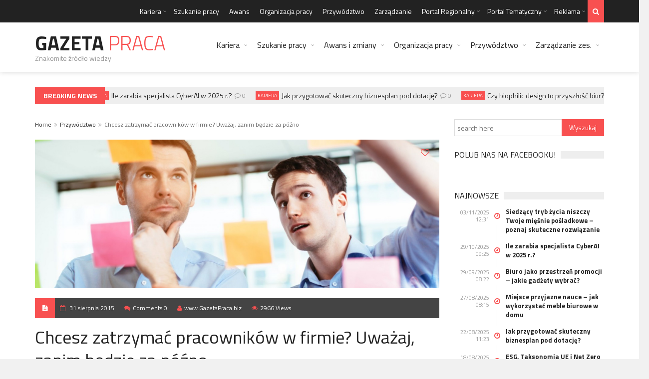

--- FILE ---
content_type: text/html; charset=UTF-8
request_url: https://www.gazetapraca.biz/chcesz-zatrzymac-pracownikow-w-firmie-uwazaj-zanim-bedzie-za-pozno/
body_size: 23171
content:
<!DOCTYPE html>
<!--[if IE 7]>
<html class="ie ie7" lang="pl-PL">
<![endif]-->
<!--[if IE 8]>
<html class="ie ie8" lang="pl-PL">
<![endif]-->
<!--[if !(IE 7) | !(IE 8)  ]><!-->

<!-- BEGIN html -->
<html xmlns="http://www.w3.org/1999/xhtml" lang="pl-PL">
<!--<![endif]-->
	<!-- BEGIN head -->
	<head>
<!-- Global site tag (gtag.js) - Google Analytics -->
<script async src="https://www.googletagmanager.com/gtag/js?id=G-EJ8F8ZHZT5"></script>
<script>
  window.dataLayer = window.dataLayer || [];
  function gtag(){dataLayer.push(arguments);}
  gtag('js', new Date());

  gtag('config', 'G-EJ8F8ZHZT5');
</script>
<!-- Global site tag (gtag.js) - Google Analytics -->
<script async src="https://www.googletagmanager.com/gtag/js?id=UA-205518189-1"></script>
<script>
  window.dataLayer = window.dataLayer || [];
  function gtag(){dataLayer.push(arguments);}
  gtag('js', new Date());

  gtag('config', 'UA-205518189-1');
</script>
		<!-- Title -->
		<title>Chcesz zatrzymać pracowników w firmie? Uważaj, zanim będzie za późno - Gazeta Praca</title>

		<!-- Meta Tags -->
		<meta http-equiv="content-type" content="text/html; charset=UTF-8" />
		<meta name="viewport" content="width=device-width, initial-scale=1, maximum-scale=1" />
		
		<!--[if lte IE 10]>
		<meta http-equiv="X-UA-Compatible" content="IE=Edge,chrome=1" />
		<![endif]-->
		<!-- Favicon -->
					<link rel="shortcut icon" href="https://www.gazetaprawo.net/wp-content/themes/trendyblog-theme/images/favicon.ico" type="image/x-icon" />
				
		<link rel="alternate" type="application/rss+xml" href="https://www.gazetapraca.biz/feed/" title="Gazeta Praca latest posts" />
		<link rel="alternate" type="application/rss+xml" href="https://www.gazetapraca.biz/comments/feed/" title="Gazeta Praca latest comments" />
		<link rel="pingback" href="https://www.gazetapraca.biz/xmlrpc.php" />

		<meta name='robots' content='index, follow, max-image-preview:large, max-snippet:-1, max-video-preview:-1' />

	<!-- This site is optimized with the Yoast SEO plugin v25.6 - https://yoast.com/wordpress/plugins/seo/ -->
	<link rel="canonical" href="https://www.gazetapraca.biz/chcesz-zatrzymac-pracownikow-w-firmie-uwazaj-zanim-bedzie-za-pozno/" />
	<meta property="og:locale" content="pl_PL" />
	<meta property="og:type" content="article" />
	<meta property="og:title" content="Chcesz zatrzymać pracowników w firmie? Uważaj, zanim będzie za późno - Gazeta Praca" />
	<meta property="og:description" content="Polacy coraz częściej zmieniają pracę. W całej Unii Europejskiej nie ma kraju, w którym rotacja pracowników byłaby tak wysoka. Pracodawcy muszą zadbać o lepsze warunki zatrudnienia i większe zaangażowanie, by" />
	<meta property="og:url" content="https://www.gazetapraca.biz/chcesz-zatrzymac-pracownikow-w-firmie-uwazaj-zanim-bedzie-za-pozno/" />
	<meta property="og:site_name" content="Gazeta Praca" />
	<meta property="article:published_time" content="2015-08-31T11:48:49+00:00" />
	<meta property="og:image" content="https://www.gazetapraca.biz/wp-content/uploads/2015/08/10-ciekawych-faktow.jpg" />
	<meta property="og:image:width" content="1200" />
	<meta property="og:image:height" content="800" />
	<meta property="og:image:type" content="image/jpeg" />
	<meta name="author" content="www.GazetaPraca.biz" />
	<meta name="twitter:label1" content="Napisane przez" />
	<meta name="twitter:data1" content="www.GazetaPraca.biz" />
	<meta name="twitter:label2" content="Szacowany czas czytania" />
	<meta name="twitter:data2" content="4 minuty" />
	<script type="application/ld+json" class="yoast-schema-graph">{"@context":"https://schema.org","@graph":[{"@type":"WebPage","@id":"https://www.gazetapraca.biz/chcesz-zatrzymac-pracownikow-w-firmie-uwazaj-zanim-bedzie-za-pozno/","url":"https://www.gazetapraca.biz/chcesz-zatrzymac-pracownikow-w-firmie-uwazaj-zanim-bedzie-za-pozno/","name":"Chcesz zatrzymać pracowników w firmie? Uważaj, zanim będzie za późno - Gazeta Praca","isPartOf":{"@id":"https://www.gazetapraca.biz/#website"},"primaryImageOfPage":{"@id":"https://www.gazetapraca.biz/chcesz-zatrzymac-pracownikow-w-firmie-uwazaj-zanim-bedzie-za-pozno/#primaryimage"},"image":{"@id":"https://www.gazetapraca.biz/chcesz-zatrzymac-pracownikow-w-firmie-uwazaj-zanim-bedzie-za-pozno/#primaryimage"},"thumbnailUrl":"https://www.gazetapraca.biz/wp-content/uploads/2015/08/10-ciekawych-faktow.jpg","datePublished":"2015-08-31T11:48:49+00:00","author":{"@id":"https://www.gazetapraca.biz/#/schema/person/2c307cd56e963dad66e89136e294e9df"},"breadcrumb":{"@id":"https://www.gazetapraca.biz/chcesz-zatrzymac-pracownikow-w-firmie-uwazaj-zanim-bedzie-za-pozno/#breadcrumb"},"inLanguage":"pl-PL","potentialAction":[{"@type":"ReadAction","target":["https://www.gazetapraca.biz/chcesz-zatrzymac-pracownikow-w-firmie-uwazaj-zanim-bedzie-za-pozno/"]}]},{"@type":"ImageObject","inLanguage":"pl-PL","@id":"https://www.gazetapraca.biz/chcesz-zatrzymac-pracownikow-w-firmie-uwazaj-zanim-bedzie-za-pozno/#primaryimage","url":"https://www.gazetapraca.biz/wp-content/uploads/2015/08/10-ciekawych-faktow.jpg","contentUrl":"https://www.gazetapraca.biz/wp-content/uploads/2015/08/10-ciekawych-faktow.jpg","width":1200,"height":800},{"@type":"BreadcrumbList","@id":"https://www.gazetapraca.biz/chcesz-zatrzymac-pracownikow-w-firmie-uwazaj-zanim-bedzie-za-pozno/#breadcrumb","itemListElement":[{"@type":"ListItem","position":1,"name":"Strona główna","item":"https://www.gazetapraca.biz/"},{"@type":"ListItem","position":2,"name":"Chcesz zatrzymać pracowników w firmie? Uważaj, zanim będzie za późno"}]},{"@type":"WebSite","@id":"https://www.gazetapraca.biz/#website","url":"https://www.gazetapraca.biz/","name":"Gazeta Praca","description":"Znakomite źródło wiedzy","potentialAction":[{"@type":"SearchAction","target":{"@type":"EntryPoint","urlTemplate":"https://www.gazetapraca.biz/?s={search_term_string}"},"query-input":{"@type":"PropertyValueSpecification","valueRequired":true,"valueName":"search_term_string"}}],"inLanguage":"pl-PL"},{"@type":"Person","@id":"https://www.gazetapraca.biz/#/schema/person/2c307cd56e963dad66e89136e294e9df","name":"www.GazetaPraca.biz","image":{"@type":"ImageObject","inLanguage":"pl-PL","@id":"https://www.gazetapraca.biz/#/schema/person/image/","url":"https://secure.gravatar.com/avatar/07def48e99250bb12888cfa75a35f950?s=96&d=mm&r=g","contentUrl":"https://secure.gravatar.com/avatar/07def48e99250bb12888cfa75a35f950?s=96&d=mm&r=g","caption":"www.GazetaPraca.biz"},"url":"https://www.gazetapraca.biz/author/www-gazetapraca-biz/"}]}</script>
	<!-- / Yoast SEO plugin. -->


<link rel='dns-prefetch' href='//fonts.googleapis.com' />
<link rel="alternate" type="application/rss+xml" title="Gazeta Praca &raquo; Kanał z wpisami" href="https://www.gazetapraca.biz/feed/" />
<link rel="alternate" type="application/rss+xml" title="Gazeta Praca &raquo; Kanał z komentarzami" href="https://www.gazetapraca.biz/comments/feed/" />
<link rel="alternate" type="application/rss+xml" title="Gazeta Praca &raquo; Chcesz zatrzymać pracowników w firmie? Uważaj, zanim będzie za późno Kanał z komentarzami" href="https://www.gazetapraca.biz/chcesz-zatrzymac-pracownikow-w-firmie-uwazaj-zanim-bedzie-za-pozno/feed/" />
<script type="text/javascript">
/* <![CDATA[ */
window._wpemojiSettings = {"baseUrl":"https:\/\/s.w.org\/images\/core\/emoji\/15.0.3\/72x72\/","ext":".png","svgUrl":"https:\/\/s.w.org\/images\/core\/emoji\/15.0.3\/svg\/","svgExt":".svg","source":{"concatemoji":"https:\/\/www.gazetapraca.biz\/wp-includes\/js\/wp-emoji-release.min.js?ver=6.6.4"}};
/*! This file is auto-generated */
!function(i,n){var o,s,e;function c(e){try{var t={supportTests:e,timestamp:(new Date).valueOf()};sessionStorage.setItem(o,JSON.stringify(t))}catch(e){}}function p(e,t,n){e.clearRect(0,0,e.canvas.width,e.canvas.height),e.fillText(t,0,0);var t=new Uint32Array(e.getImageData(0,0,e.canvas.width,e.canvas.height).data),r=(e.clearRect(0,0,e.canvas.width,e.canvas.height),e.fillText(n,0,0),new Uint32Array(e.getImageData(0,0,e.canvas.width,e.canvas.height).data));return t.every(function(e,t){return e===r[t]})}function u(e,t,n){switch(t){case"flag":return n(e,"\ud83c\udff3\ufe0f\u200d\u26a7\ufe0f","\ud83c\udff3\ufe0f\u200b\u26a7\ufe0f")?!1:!n(e,"\ud83c\uddfa\ud83c\uddf3","\ud83c\uddfa\u200b\ud83c\uddf3")&&!n(e,"\ud83c\udff4\udb40\udc67\udb40\udc62\udb40\udc65\udb40\udc6e\udb40\udc67\udb40\udc7f","\ud83c\udff4\u200b\udb40\udc67\u200b\udb40\udc62\u200b\udb40\udc65\u200b\udb40\udc6e\u200b\udb40\udc67\u200b\udb40\udc7f");case"emoji":return!n(e,"\ud83d\udc26\u200d\u2b1b","\ud83d\udc26\u200b\u2b1b")}return!1}function f(e,t,n){var r="undefined"!=typeof WorkerGlobalScope&&self instanceof WorkerGlobalScope?new OffscreenCanvas(300,150):i.createElement("canvas"),a=r.getContext("2d",{willReadFrequently:!0}),o=(a.textBaseline="top",a.font="600 32px Arial",{});return e.forEach(function(e){o[e]=t(a,e,n)}),o}function t(e){var t=i.createElement("script");t.src=e,t.defer=!0,i.head.appendChild(t)}"undefined"!=typeof Promise&&(o="wpEmojiSettingsSupports",s=["flag","emoji"],n.supports={everything:!0,everythingExceptFlag:!0},e=new Promise(function(e){i.addEventListener("DOMContentLoaded",e,{once:!0})}),new Promise(function(t){var n=function(){try{var e=JSON.parse(sessionStorage.getItem(o));if("object"==typeof e&&"number"==typeof e.timestamp&&(new Date).valueOf()<e.timestamp+604800&&"object"==typeof e.supportTests)return e.supportTests}catch(e){}return null}();if(!n){if("undefined"!=typeof Worker&&"undefined"!=typeof OffscreenCanvas&&"undefined"!=typeof URL&&URL.createObjectURL&&"undefined"!=typeof Blob)try{var e="postMessage("+f.toString()+"("+[JSON.stringify(s),u.toString(),p.toString()].join(",")+"));",r=new Blob([e],{type:"text/javascript"}),a=new Worker(URL.createObjectURL(r),{name:"wpTestEmojiSupports"});return void(a.onmessage=function(e){c(n=e.data),a.terminate(),t(n)})}catch(e){}c(n=f(s,u,p))}t(n)}).then(function(e){for(var t in e)n.supports[t]=e[t],n.supports.everything=n.supports.everything&&n.supports[t],"flag"!==t&&(n.supports.everythingExceptFlag=n.supports.everythingExceptFlag&&n.supports[t]);n.supports.everythingExceptFlag=n.supports.everythingExceptFlag&&!n.supports.flag,n.DOMReady=!1,n.readyCallback=function(){n.DOMReady=!0}}).then(function(){return e}).then(function(){var e;n.supports.everything||(n.readyCallback(),(e=n.source||{}).concatemoji?t(e.concatemoji):e.wpemoji&&e.twemoji&&(t(e.twemoji),t(e.wpemoji)))}))}((window,document),window._wpemojiSettings);
/* ]]> */
</script>
		
	<style id='wp-emoji-styles-inline-css' type='text/css'>

	img.wp-smiley, img.emoji {
		display: inline !important;
		border: none !important;
		box-shadow: none !important;
		height: 1em !important;
		width: 1em !important;
		margin: 0 0.07em !important;
		vertical-align: -0.1em !important;
		background: none !important;
		padding: 0 !important;
	}
</style>
<link rel='stylesheet' id='wp-block-library-css' href='https://www.gazetapraca.biz/wp-includes/css/dist/block-library/style.min.css?ver=6.6.4' type='text/css' media='all' />
<style id='classic-theme-styles-inline-css' type='text/css'>
/*! This file is auto-generated */
.wp-block-button__link{color:#fff;background-color:#32373c;border-radius:9999px;box-shadow:none;text-decoration:none;padding:calc(.667em + 2px) calc(1.333em + 2px);font-size:1.125em}.wp-block-file__button{background:#32373c;color:#fff;text-decoration:none}
</style>
<style id='global-styles-inline-css' type='text/css'>
:root{--wp--preset--aspect-ratio--square: 1;--wp--preset--aspect-ratio--4-3: 4/3;--wp--preset--aspect-ratio--3-4: 3/4;--wp--preset--aspect-ratio--3-2: 3/2;--wp--preset--aspect-ratio--2-3: 2/3;--wp--preset--aspect-ratio--16-9: 16/9;--wp--preset--aspect-ratio--9-16: 9/16;--wp--preset--color--black: #000000;--wp--preset--color--cyan-bluish-gray: #abb8c3;--wp--preset--color--white: #ffffff;--wp--preset--color--pale-pink: #f78da7;--wp--preset--color--vivid-red: #cf2e2e;--wp--preset--color--luminous-vivid-orange: #ff6900;--wp--preset--color--luminous-vivid-amber: #fcb900;--wp--preset--color--light-green-cyan: #7bdcb5;--wp--preset--color--vivid-green-cyan: #00d084;--wp--preset--color--pale-cyan-blue: #8ed1fc;--wp--preset--color--vivid-cyan-blue: #0693e3;--wp--preset--color--vivid-purple: #9b51e0;--wp--preset--gradient--vivid-cyan-blue-to-vivid-purple: linear-gradient(135deg,rgba(6,147,227,1) 0%,rgb(155,81,224) 100%);--wp--preset--gradient--light-green-cyan-to-vivid-green-cyan: linear-gradient(135deg,rgb(122,220,180) 0%,rgb(0,208,130) 100%);--wp--preset--gradient--luminous-vivid-amber-to-luminous-vivid-orange: linear-gradient(135deg,rgba(252,185,0,1) 0%,rgba(255,105,0,1) 100%);--wp--preset--gradient--luminous-vivid-orange-to-vivid-red: linear-gradient(135deg,rgba(255,105,0,1) 0%,rgb(207,46,46) 100%);--wp--preset--gradient--very-light-gray-to-cyan-bluish-gray: linear-gradient(135deg,rgb(238,238,238) 0%,rgb(169,184,195) 100%);--wp--preset--gradient--cool-to-warm-spectrum: linear-gradient(135deg,rgb(74,234,220) 0%,rgb(151,120,209) 20%,rgb(207,42,186) 40%,rgb(238,44,130) 60%,rgb(251,105,98) 80%,rgb(254,248,76) 100%);--wp--preset--gradient--blush-light-purple: linear-gradient(135deg,rgb(255,206,236) 0%,rgb(152,150,240) 100%);--wp--preset--gradient--blush-bordeaux: linear-gradient(135deg,rgb(254,205,165) 0%,rgb(254,45,45) 50%,rgb(107,0,62) 100%);--wp--preset--gradient--luminous-dusk: linear-gradient(135deg,rgb(255,203,112) 0%,rgb(199,81,192) 50%,rgb(65,88,208) 100%);--wp--preset--gradient--pale-ocean: linear-gradient(135deg,rgb(255,245,203) 0%,rgb(182,227,212) 50%,rgb(51,167,181) 100%);--wp--preset--gradient--electric-grass: linear-gradient(135deg,rgb(202,248,128) 0%,rgb(113,206,126) 100%);--wp--preset--gradient--midnight: linear-gradient(135deg,rgb(2,3,129) 0%,rgb(40,116,252) 100%);--wp--preset--font-size--small: 13px;--wp--preset--font-size--medium: 20px;--wp--preset--font-size--large: 36px;--wp--preset--font-size--x-large: 42px;--wp--preset--spacing--20: 0.44rem;--wp--preset--spacing--30: 0.67rem;--wp--preset--spacing--40: 1rem;--wp--preset--spacing--50: 1.5rem;--wp--preset--spacing--60: 2.25rem;--wp--preset--spacing--70: 3.38rem;--wp--preset--spacing--80: 5.06rem;--wp--preset--shadow--natural: 6px 6px 9px rgba(0, 0, 0, 0.2);--wp--preset--shadow--deep: 12px 12px 50px rgba(0, 0, 0, 0.4);--wp--preset--shadow--sharp: 6px 6px 0px rgba(0, 0, 0, 0.2);--wp--preset--shadow--outlined: 6px 6px 0px -3px rgba(255, 255, 255, 1), 6px 6px rgba(0, 0, 0, 1);--wp--preset--shadow--crisp: 6px 6px 0px rgba(0, 0, 0, 1);}:where(.is-layout-flex){gap: 0.5em;}:where(.is-layout-grid){gap: 0.5em;}body .is-layout-flex{display: flex;}.is-layout-flex{flex-wrap: wrap;align-items: center;}.is-layout-flex > :is(*, div){margin: 0;}body .is-layout-grid{display: grid;}.is-layout-grid > :is(*, div){margin: 0;}:where(.wp-block-columns.is-layout-flex){gap: 2em;}:where(.wp-block-columns.is-layout-grid){gap: 2em;}:where(.wp-block-post-template.is-layout-flex){gap: 1.25em;}:where(.wp-block-post-template.is-layout-grid){gap: 1.25em;}.has-black-color{color: var(--wp--preset--color--black) !important;}.has-cyan-bluish-gray-color{color: var(--wp--preset--color--cyan-bluish-gray) !important;}.has-white-color{color: var(--wp--preset--color--white) !important;}.has-pale-pink-color{color: var(--wp--preset--color--pale-pink) !important;}.has-vivid-red-color{color: var(--wp--preset--color--vivid-red) !important;}.has-luminous-vivid-orange-color{color: var(--wp--preset--color--luminous-vivid-orange) !important;}.has-luminous-vivid-amber-color{color: var(--wp--preset--color--luminous-vivid-amber) !important;}.has-light-green-cyan-color{color: var(--wp--preset--color--light-green-cyan) !important;}.has-vivid-green-cyan-color{color: var(--wp--preset--color--vivid-green-cyan) !important;}.has-pale-cyan-blue-color{color: var(--wp--preset--color--pale-cyan-blue) !important;}.has-vivid-cyan-blue-color{color: var(--wp--preset--color--vivid-cyan-blue) !important;}.has-vivid-purple-color{color: var(--wp--preset--color--vivid-purple) !important;}.has-black-background-color{background-color: var(--wp--preset--color--black) !important;}.has-cyan-bluish-gray-background-color{background-color: var(--wp--preset--color--cyan-bluish-gray) !important;}.has-white-background-color{background-color: var(--wp--preset--color--white) !important;}.has-pale-pink-background-color{background-color: var(--wp--preset--color--pale-pink) !important;}.has-vivid-red-background-color{background-color: var(--wp--preset--color--vivid-red) !important;}.has-luminous-vivid-orange-background-color{background-color: var(--wp--preset--color--luminous-vivid-orange) !important;}.has-luminous-vivid-amber-background-color{background-color: var(--wp--preset--color--luminous-vivid-amber) !important;}.has-light-green-cyan-background-color{background-color: var(--wp--preset--color--light-green-cyan) !important;}.has-vivid-green-cyan-background-color{background-color: var(--wp--preset--color--vivid-green-cyan) !important;}.has-pale-cyan-blue-background-color{background-color: var(--wp--preset--color--pale-cyan-blue) !important;}.has-vivid-cyan-blue-background-color{background-color: var(--wp--preset--color--vivid-cyan-blue) !important;}.has-vivid-purple-background-color{background-color: var(--wp--preset--color--vivid-purple) !important;}.has-black-border-color{border-color: var(--wp--preset--color--black) !important;}.has-cyan-bluish-gray-border-color{border-color: var(--wp--preset--color--cyan-bluish-gray) !important;}.has-white-border-color{border-color: var(--wp--preset--color--white) !important;}.has-pale-pink-border-color{border-color: var(--wp--preset--color--pale-pink) !important;}.has-vivid-red-border-color{border-color: var(--wp--preset--color--vivid-red) !important;}.has-luminous-vivid-orange-border-color{border-color: var(--wp--preset--color--luminous-vivid-orange) !important;}.has-luminous-vivid-amber-border-color{border-color: var(--wp--preset--color--luminous-vivid-amber) !important;}.has-light-green-cyan-border-color{border-color: var(--wp--preset--color--light-green-cyan) !important;}.has-vivid-green-cyan-border-color{border-color: var(--wp--preset--color--vivid-green-cyan) !important;}.has-pale-cyan-blue-border-color{border-color: var(--wp--preset--color--pale-cyan-blue) !important;}.has-vivid-cyan-blue-border-color{border-color: var(--wp--preset--color--vivid-cyan-blue) !important;}.has-vivid-purple-border-color{border-color: var(--wp--preset--color--vivid-purple) !important;}.has-vivid-cyan-blue-to-vivid-purple-gradient-background{background: var(--wp--preset--gradient--vivid-cyan-blue-to-vivid-purple) !important;}.has-light-green-cyan-to-vivid-green-cyan-gradient-background{background: var(--wp--preset--gradient--light-green-cyan-to-vivid-green-cyan) !important;}.has-luminous-vivid-amber-to-luminous-vivid-orange-gradient-background{background: var(--wp--preset--gradient--luminous-vivid-amber-to-luminous-vivid-orange) !important;}.has-luminous-vivid-orange-to-vivid-red-gradient-background{background: var(--wp--preset--gradient--luminous-vivid-orange-to-vivid-red) !important;}.has-very-light-gray-to-cyan-bluish-gray-gradient-background{background: var(--wp--preset--gradient--very-light-gray-to-cyan-bluish-gray) !important;}.has-cool-to-warm-spectrum-gradient-background{background: var(--wp--preset--gradient--cool-to-warm-spectrum) !important;}.has-blush-light-purple-gradient-background{background: var(--wp--preset--gradient--blush-light-purple) !important;}.has-blush-bordeaux-gradient-background{background: var(--wp--preset--gradient--blush-bordeaux) !important;}.has-luminous-dusk-gradient-background{background: var(--wp--preset--gradient--luminous-dusk) !important;}.has-pale-ocean-gradient-background{background: var(--wp--preset--gradient--pale-ocean) !important;}.has-electric-grass-gradient-background{background: var(--wp--preset--gradient--electric-grass) !important;}.has-midnight-gradient-background{background: var(--wp--preset--gradient--midnight) !important;}.has-small-font-size{font-size: var(--wp--preset--font-size--small) !important;}.has-medium-font-size{font-size: var(--wp--preset--font-size--medium) !important;}.has-large-font-size{font-size: var(--wp--preset--font-size--large) !important;}.has-x-large-font-size{font-size: var(--wp--preset--font-size--x-large) !important;}
:where(.wp-block-post-template.is-layout-flex){gap: 1.25em;}:where(.wp-block-post-template.is-layout-grid){gap: 1.25em;}
:where(.wp-block-columns.is-layout-flex){gap: 2em;}:where(.wp-block-columns.is-layout-grid){gap: 2em;}
:root :where(.wp-block-pullquote){font-size: 1.5em;line-height: 1.6;}
</style>
<link rel='stylesheet' id='google-fonts-1-css' href='https://fonts.googleapis.com/css?family=Titillium+Web%3A300%2C300italic%2C400%2C400italic%2C700%2C700italic&#038;subset=latin%2Ccyrillic-ext%2Ccyrillic%2Clatin-ext&#038;ver=6.6.4' type='text/css' media='all' />
<link rel='stylesheet' id='normalize-css' href='https://www.gazetapraca.biz/wp-content/themes/trendyblog-theme/css/normalize.css?ver=6.6.4' type='text/css' media='all' />
<link rel='stylesheet' id='font-awesome-css' href='https://www.gazetapraca.biz/wp-content/themes/trendyblog-theme/css/fontawesome.css?ver=6.6.4' type='text/css' media='all' />
<link rel='stylesheet' id='weather-css' href='https://www.gazetapraca.biz/wp-content/themes/trendyblog-theme/css/weather.css?ver=6.6.4' type='text/css' media='all' />
<link rel='stylesheet' id='main-style-css' href='https://www.gazetapraca.biz/wp-content/themes/trendyblog-theme/css/style.css?ver=6.6.4' type='text/css' media='all' />
<link rel='stylesheet' id='responsive-0-css' href='https://www.gazetapraca.biz/wp-content/themes/trendyblog-theme/css/responsive-0.css?ver=1.0' type='text/css' media='(max-width:768px)' />
<link rel='stylesheet' id='responsive-768-css' href='https://www.gazetapraca.biz/wp-content/themes/trendyblog-theme/css/responsive-768.css?ver=1.0' type='text/css' media='(min-width:769px) and (max-width:992px)' />
<link rel='stylesheet' id='responsive-992-css' href='https://www.gazetapraca.biz/wp-content/themes/trendyblog-theme/css/responsive-992.css?ver=1.0' type='text/css' media='(min-width:993px) and (max-width:1200px)' />
<link rel='stylesheet' id='responsive-1200-css' href='https://www.gazetapraca.biz/wp-content/themes/trendyblog-theme/css/responsive-1200.css?ver=1.0' type='text/css' media='(min-width:1201px)' />
<link rel='stylesheet' id='dynamic-css-css' href='https://www.gazetapraca.biz/wp-admin/admin-ajax.php?action=df_dynamic_css&#038;ver=6.6.4' type='text/css' media='all' />
<link rel='stylesheet' id='style-css' href='https://www.gazetapraca.biz/wp-content/themes/trendyblog-theme/style.css?ver=6.6.4' type='text/css' media='all' />
<link rel='stylesheet' id='wp-paginate-css' href='https://www.gazetapraca.biz/wp-content/plugins/wp-paginate/css/wp-paginate.css?ver=2.2.4' type='text/css' media='screen' />
<script type="text/javascript" id="jquery-core-js-extra">
/* <![CDATA[ */
var df = {"THEME_NAME":"trendyblog","THEME_FULL_NAME":"TrendyBlog","adminUrl":"https:\/\/www.gazetapraca.biz\/wp-admin\/admin-ajax.php","gallery_id":"","galleryCat":"","imageUrl":"https:\/\/www.gazetapraca.biz\/wp-content\/themes\/trendyblog-theme\/images\/","cssUrl":"https:\/\/www.gazetapraca.biz\/wp-content\/themes\/trendyblog-theme\/css\/","themeUrl":"https:\/\/www.gazetapraca.biz\/wp-content\/themes\/trendyblog-theme","pageurl":"https:\/\/www.gazetapraca.biz\/"};
/* ]]> */
</script>
<script type="text/javascript" src="https://www.gazetapraca.biz/wp-includes/js/jquery/jquery.min.js?ver=3.7.1" id="jquery-core-js"></script>
<script type="text/javascript" src="https://www.gazetapraca.biz/wp-includes/js/jquery/jquery-migrate.min.js?ver=3.4.1" id="jquery-migrate-js"></script>
<script type="text/javascript" src="https://www.gazetapraca.biz/wp-content/themes/trendyblog-theme/js/bxslider.min.js?ver=6.6.4" id="bxslider-js"></script>
<script type="text/javascript" src="https://www.gazetapraca.biz/wp-content/themes/trendyblog-theme/js/fitvids.min.js?ver=6.6.4" id="fitvids-js"></script>
<script type="text/javascript" src="https://www.gazetapraca.biz/wp-admin/admin-ajax.php?action=df_dynamic_js&amp;ver=1" id="dynamic-scripts-js"></script>
<link rel="https://api.w.org/" href="https://www.gazetapraca.biz/wp-json/" /><link rel="alternate" title="JSON" type="application/json" href="https://www.gazetapraca.biz/wp-json/wp/v2/posts/327" /><link rel="EditURI" type="application/rsd+xml" title="RSD" href="https://www.gazetapraca.biz/xmlrpc.php?rsd" />
<meta name="generator" content="WordPress 6.6.4" />
<link rel='shortlink' href='https://www.gazetapraca.biz/?p=327' />
<link rel="alternate" title="oEmbed (JSON)" type="application/json+oembed" href="https://www.gazetapraca.biz/wp-json/oembed/1.0/embed?url=https%3A%2F%2Fwww.gazetapraca.biz%2Fchcesz-zatrzymac-pracownikow-w-firmie-uwazaj-zanim-bedzie-za-pozno%2F" />
<link rel="alternate" title="oEmbed (XML)" type="text/xml+oembed" href="https://www.gazetapraca.biz/wp-json/oembed/1.0/embed?url=https%3A%2F%2Fwww.gazetapraca.biz%2Fchcesz-zatrzymac-pracownikow-w-firmie-uwazaj-zanim-bedzie-za-pozno%2F&#038;format=xml" />
<!--[if lte IE 9]><script src="https://www.gazetapraca.biz/wp-content/themes/trendyblog-theme/js/shiv.min.js"></script><![endif]-->	

	<!-- END head -->
	</head>
	
	<!-- BEGIN body -->
	<body data-rsssl=1 class="post-template-default single single-post postid-327 single-format-standard">
					
						
    <!-- Wrapper -->
    <div id="wrapper" class="wide">
        <!-- Header -->
        <header id="header" role="banner">    
        	            <!-- Header meta -->
            <div class="header_meta">
                <div class="container">
																										<!-- Top menu -->
	                    <nav class="top_navigation" role="navigation">
	                        <span class="top_navigation_toggle"><i class="fa fa-reorder"></i></span>
	                        <div class="menu-top-container"><ul class="menu" rel="Top Menu"><li id="menu-item-3" class="menu-item menu-item-type-taxonomy menu-item-object-category menu-item-has-children df-dropdown menu-item-3"><a href="https://www.gazetapraca.biz/kariera/">Kariera</a>
<span class="top_sub_menu_toggle"></span>

<ul class="sub-menu">
	<li id="menu-item-9" class="menu-item menu-item-type-taxonomy menu-item-object-category menu-item-9"><a href="https://www.gazetapraca.biz/kariera/finanse/">Finanse</a></li>
	<li id="menu-item-10" class="menu-item menu-item-type-taxonomy menu-item-object-category menu-item-10"><a href="https://www.gazetapraca.biz/kariera/kadry-i-zarzadzanie/">Kadry i zarządzanie</a></li>
	<li id="menu-item-12" class="menu-item menu-item-type-taxonomy menu-item-object-category menu-item-12"><a href="https://www.gazetapraca.biz/kariera/prawo-pracy/">Prawo pracy</a></li>
	<li id="menu-item-11" class="menu-item menu-item-type-taxonomy menu-item-object-category menu-item-11"><a href="https://www.gazetapraca.biz/kariera/pomysl-na-biznes/">Pomysł na biznes</a></li>
</ul>
</li>
<li id="menu-item-6" class="menu-item menu-item-type-taxonomy menu-item-object-category menu-item-6"><a href="https://www.gazetapraca.biz/szukanie-pracy/">Szukanie pracy</a></li>
<li id="menu-item-2" class="menu-item menu-item-type-taxonomy menu-item-object-category menu-item-2"><a title="Awans i zmiany" href="https://www.gazetapraca.biz/awans-i-zmiany/">Awans</a></li>
<li id="menu-item-4" class="menu-item menu-item-type-taxonomy menu-item-object-category menu-item-4"><a href="https://www.gazetapraca.biz/organizacja-pracy/">Organizacja pracy</a></li>
<li id="menu-item-5" class="menu-item menu-item-type-taxonomy menu-item-object-category current-post-ancestor current-menu-parent current-post-parent menu-item-5"><a href="https://www.gazetapraca.biz/przywodztwo/">Przywództwo</a></li>
<li id="menu-item-7" class="menu-item menu-item-type-taxonomy menu-item-object-category menu-item-7"><a title="Zarządzanie zespołem" href="https://www.gazetapraca.biz/zarzadzanie-zespolem/">Zarządzanie</a></li>
<li id="menu-item-918" class="menu-item menu-item-type-custom menu-item-object-custom menu-item-has-children df-dropdown menu-item-918"><a href="#">Portal Regionalny</a>
<span class="top_sub_menu_toggle"></span>

<ul class="sub-menu">
	<li id="menu-item-919" class="menu-item menu-item-type-custom menu-item-object-custom menu-item-has-children df-dropdown menu-item-919"><a href="#">Dolny Śląsk</a>
	<span class="top_sub_menu_toggle"></span>

	<ul class="sub-menu">
		<li id="menu-item-920" class="menu-item menu-item-type-custom menu-item-object-custom menu-item-920"><a href="http://www.gazetawalbrzych.pl/">Wałbrzych</a></li>
		<li id="menu-item-921" class="menu-item menu-item-type-custom menu-item-object-custom menu-item-921"><a href="http://www.gloswroclawia.pl/">Wrocław</a></li>
	</ul>
</li>
	<li id="menu-item-922" class="menu-item menu-item-type-custom menu-item-object-custom menu-item-has-children df-dropdown menu-item-922"><a href="#">Kujawsko-Pomorskie</a>
	<span class="top_sub_menu_toggle"></span>

	<ul class="sub-menu">
		<li id="menu-item-945" class="menu-item menu-item-type-custom menu-item-object-custom menu-item-945"><a href="http://www.glosbydgoszczy.pl/">Bydgoszcz</a></li>
		<li id="menu-item-923" class="menu-item menu-item-type-custom menu-item-object-custom menu-item-923"><a href="http://www.glostorunia.pl/">Toruń</a></li>
		<li id="menu-item-924" class="menu-item menu-item-type-custom menu-item-object-custom menu-item-924"><a href="http://www.gloswloclawka.pl/">Włocławek</a></li>
	</ul>
</li>
	<li id="menu-item-925" class="menu-item menu-item-type-custom menu-item-object-custom menu-item-has-children df-dropdown menu-item-925"><a href="#">Lubelskie</a>
	<span class="top_sub_menu_toggle"></span>

	<ul class="sub-menu">
		<li id="menu-item-926" class="menu-item menu-item-type-custom menu-item-object-custom menu-item-926"><a href="http://www.dzienniklublina.pl/">Lublin</a></li>
	</ul>
</li>
	<li id="menu-item-927" class="menu-item menu-item-type-custom menu-item-object-custom menu-item-has-children df-dropdown menu-item-927"><a href="#">Lubuskie</a>
	<span class="top_sub_menu_toggle"></span>

	<ul class="sub-menu">
		<li id="menu-item-928" class="menu-item menu-item-type-custom menu-item-object-custom menu-item-928"><a href="http://www.gazetagorzow.pl/">Gorzów Wielkopolski</a></li>
	</ul>
</li>
	<li id="menu-item-929" class="menu-item menu-item-type-custom menu-item-object-custom menu-item-has-children df-dropdown menu-item-929"><a href="#">Łódzkie</a>
	<span class="top_sub_menu_toggle"></span>

	<ul class="sub-menu">
		<li id="menu-item-930" class="menu-item menu-item-type-custom menu-item-object-custom menu-item-930"><a href="http://www.gloslodzi.pl/">Łódź</a></li>
	</ul>
</li>
	<li id="menu-item-931" class="menu-item menu-item-type-custom menu-item-object-custom menu-item-has-children df-dropdown menu-item-931"><a href="#">Małopolska</a>
	<span class="top_sub_menu_toggle"></span>

	<ul class="sub-menu">
		<li id="menu-item-932" class="menu-item menu-item-type-custom menu-item-object-custom menu-item-932"><a href="http://www.gloskrakowa.pl/">Kraków</a></li>
		<li id="menu-item-933" class="menu-item menu-item-type-custom menu-item-object-custom menu-item-933"><a href="http://www.gazetatarnow.pl/">Tarnów</a></li>
	</ul>
</li>
	<li id="menu-item-934" class="menu-item menu-item-type-custom menu-item-object-custom menu-item-has-children df-dropdown menu-item-934"><a href="#">Mazowieckie</a>
	<span class="top_sub_menu_toggle"></span>

	<ul class="sub-menu">
		<li id="menu-item-935" class="menu-item menu-item-type-custom menu-item-object-custom menu-item-935"><a href="http://www.dziennikwarszawy.pl/">Warszawa</a></li>
		<li id="menu-item-936" class="menu-item menu-item-type-custom menu-item-object-custom menu-item-936"><a href="http://www.gazetaplock.pl/">Płock</a></li>
		<li id="menu-item-937" class="menu-item menu-item-type-custom menu-item-object-custom menu-item-937"><a href="http://www.gazetaradom.pl/">Radom</a></li>
	</ul>
</li>
	<li id="menu-item-938" class="menu-item menu-item-type-custom menu-item-object-custom menu-item-has-children df-dropdown menu-item-938"><a href="#">Opolskie</a>
	<span class="top_sub_menu_toggle"></span>

	<ul class="sub-menu">
		<li id="menu-item-939" class="menu-item menu-item-type-custom menu-item-object-custom menu-item-939"><a href="http://www.dziennikopolski.pl/">Opole</a></li>
	</ul>
</li>
	<li id="menu-item-940" class="menu-item menu-item-type-custom menu-item-object-custom menu-item-has-children df-dropdown menu-item-940"><a href="#">Podkarpackie</a>
	<span class="top_sub_menu_toggle"></span>

	<ul class="sub-menu">
		<li id="menu-item-941" class="menu-item menu-item-type-custom menu-item-object-custom menu-item-941"><a href="http://www.glosrzeszowa.pl/">Rzeszów</a></li>
	</ul>
</li>
	<li id="menu-item-942" class="menu-item menu-item-type-custom menu-item-object-custom menu-item-has-children df-dropdown menu-item-942"><a href="#">Podlaskie</a>
	<span class="top_sub_menu_toggle"></span>

	<ul class="sub-menu">
		<li id="menu-item-943" class="menu-item menu-item-type-custom menu-item-object-custom menu-item-943"><a href="http://www.glosbialostocki.pl/">Białystok</a></li>
	</ul>
</li>
	<li id="menu-item-944" class="menu-item menu-item-type-custom menu-item-object-custom menu-item-has-children df-dropdown menu-item-944"><a href="#">Pomorskie</a>
	<span class="top_sub_menu_toggle"></span>

	<ul class="sub-menu">
		<li id="menu-item-946" class="menu-item menu-item-type-custom menu-item-object-custom menu-item-946"><a href="http://www.glostrojmiasta.pl/">Trójmiasto</a></li>
	</ul>
</li>
	<li id="menu-item-947" class="menu-item menu-item-type-custom menu-item-object-custom menu-item-has-children df-dropdown menu-item-947"><a href="#">Śląsk</a>
	<span class="top_sub_menu_toggle"></span>

	<ul class="sub-menu">
		<li id="menu-item-948" class="menu-item menu-item-type-custom menu-item-object-custom menu-item-948"><a href="http://www.glosbytomia.pl/">Bytom</a></li>
		<li id="menu-item-949" class="menu-item menu-item-type-custom menu-item-object-custom menu-item-949"><a href="http://www.glosczestochowy.pl/">Częstochowa</a></li>
		<li id="menu-item-950" class="menu-item menu-item-type-custom menu-item-object-custom menu-item-950"><a href="http://www.glosgliwic.pl/">Gliwice</a></li>
		<li id="menu-item-951" class="menu-item menu-item-type-custom menu-item-object-custom menu-item-951"><a href="http://www.gloskatowic.pl/">Katowice</a></li>
		<li id="menu-item-952" class="menu-item menu-item-type-custom menu-item-object-custom menu-item-952"><a href="http://www.glosrybnika.pl/">Rybnik</a></li>
		<li id="menu-item-953" class="menu-item menu-item-type-custom menu-item-object-custom menu-item-953"><a href="http://www.dzienniksosnowca.pl/">Sosnowiec</a></li>
		<li id="menu-item-954" class="menu-item menu-item-type-custom menu-item-object-custom menu-item-954"><a href="http://www.gazetatychy.pl/">Tychy</a></li>
		<li id="menu-item-955" class="menu-item menu-item-type-custom menu-item-object-custom menu-item-955"><a href="http://www.gazetazabrze.pl/">Zabrze</a></li>
	</ul>
</li>
	<li id="menu-item-956" class="menu-item menu-item-type-custom menu-item-object-custom menu-item-has-children df-dropdown menu-item-956"><a href="#">Świętokrzyskie</a>
	<span class="top_sub_menu_toggle"></span>

	<ul class="sub-menu">
		<li id="menu-item-957" class="menu-item menu-item-type-custom menu-item-object-custom menu-item-957"><a href="http://www.gloskielc.pl/">Kielce</a></li>
	</ul>
</li>
	<li id="menu-item-958" class="menu-item menu-item-type-custom menu-item-object-custom menu-item-has-children df-dropdown menu-item-958"><a href="#">Warmińsko-Mazurskie</a>
	<span class="top_sub_menu_toggle"></span>

	<ul class="sub-menu">
		<li id="menu-item-959" class="menu-item menu-item-type-custom menu-item-object-custom menu-item-959"><a href="http://www.gloselblaga.pl/">Elbląg</a></li>
		<li id="menu-item-960" class="menu-item menu-item-type-custom menu-item-object-custom menu-item-960"><a href="http://www.glosolsztyna.pl/">Olsztyn</a></li>
	</ul>
</li>
	<li id="menu-item-961" class="menu-item menu-item-type-custom menu-item-object-custom menu-item-has-children df-dropdown menu-item-961"><a href="#">Wielkopolska</a>
	<span class="top_sub_menu_toggle"></span>

	<ul class="sub-menu">
		<li id="menu-item-962" class="menu-item menu-item-type-custom menu-item-object-custom menu-item-962"><a href="http://www.gazetawielkopolska.pl/">Poznań</a></li>
	</ul>
</li>
	<li id="menu-item-963" class="menu-item menu-item-type-custom menu-item-object-custom menu-item-has-children df-dropdown menu-item-963"><a href="#">Zachodniopomorskie</a>
	<span class="top_sub_menu_toggle"></span>

	<ul class="sub-menu">
		<li id="menu-item-964" class="menu-item menu-item-type-custom menu-item-object-custom menu-item-964"><a href="http://www.dziennikszczecinski.pl/">Szczecin</a></li>
	</ul>
</li>
</ul>
</li>
<li id="menu-item-8" class="menu-item menu-item-type-custom menu-item-object-custom menu-item-has-children df-dropdown menu-item-8"><a href="#">Portal Tematyczny</a>
<span class="top_sub_menu_toggle"></span>

<ul class="sub-menu">
	<li id="menu-item-184" class="menu-item menu-item-type-custom menu-item-object-custom menu-item-184"><a href="https://www.biznesgazeta.pl/">Biznes Gazeta</a></li>
	<li id="menu-item-185" class="menu-item menu-item-type-custom menu-item-object-custom menu-item-185"><a href="https://www.gazetabudowa.pl/">Gazeta Budowa</a></li>
	<li id="menu-item-186" class="menu-item menu-item-type-custom menu-item-object-custom menu-item-186"><a href="https://www.gazetafinansowa.net/">Gazeta Finansowa</a></li>
	<li id="menu-item-187" class="menu-item menu-item-type-custom menu-item-object-custom menu-item-187"><a href="https://www.gazetainwestycyjna.pl/">Gazeta Inwestycyjna</a></li>
	<li id="menu-item-188" class="menu-item menu-item-type-custom menu-item-object-custom menu-item-188"><a href="https://www.gazetamarketingowa.pl/">Gazeta Marketingowa</a></li>
	<li id="menu-item-431" class="menu-item menu-item-type-custom menu-item-object-custom menu-item-431"><a href="https://www.gazetalifestyle.pl/">Gazeta Life&#038;Style</a></li>
	<li id="menu-item-189" class="menu-item menu-item-type-custom menu-item-object-custom menu-item-189"><a href="https://www.gazetapodatkowa.net/">Gazeta Podatkowa</a></li>
	<li id="menu-item-253" class="menu-item menu-item-type-custom menu-item-object-custom menu-item-253"><a href="https://www.gazetapolityka.pl/">Gazeta Polityka</a></li>
	<li id="menu-item-190" class="menu-item menu-item-type-custom menu-item-object-custom menu-item-190"><a href="https://www.gazetaprawo.net/">Gazeta Prawo</a></li>
</ul>
</li>
<li id="menu-item-1117" class="menu-item menu-item-type-custom menu-item-object-custom menu-item-has-children df-dropdown menu-item-1117"><a href="#">Reklama</a>
<span class="top_sub_menu_toggle"></span>

<ul class="sub-menu">
	<li id="menu-item-1118" class="menu-item menu-item-type-custom menu-item-object-custom menu-item-1118"><a title="Agencja marketingowa" href="https://brand.ceo">Reklama w Polsce</a></li>
	<li id="menu-item-1119" class="menu-item menu-item-type-custom menu-item-object-custom menu-item-1119"><a title="Artykuły sponsorowane" href="https://natvisor.com/pl/">Reklama Międzynarodowa</a></li>
</ul>
</li>
		
									<li class="search_icon_form"><a href="javascript:voiud(0);"><i class="fa fa-search"></i></a>
		                                <div class="sub-search">
		                                    <form  method="get" action="https://www.gazetapraca.biz">
		                                        <input type="search" placeholder="Search..." name="s" id="s">
		                                        <input type="submit" value="Wyszukaj">
		                                    </form>
		                                </div>
		                            </li></ul></div>	                    </nav>
	                    <!-- End Top menu -->
						
                </div>
            </div>
            <!-- End Header meta -->
                        <!-- Header main -->
            <div id="header_main" class="sticky header_main">
                <div class="container">
                	<!-- Logo -->
                    <div class="site_brand">
														<h1 id="site_title">
									<a href="https://www.gazetapraca.biz">
										Gazeta										<span> Praca</span>
									</a>
								</h1>
							    							    	<h2 id="site_description">Znakomite źródło wiedzy</h2>
																			</div>
					<!-- End Logo -->
								        			        					<!-- Site navigation -->
                    <nav class="site_navigation" role="navigation">
                        <span class="site_navigation_toggle"><i class="fa fa-reorder"></i></span>

						<ul class="menu" rel="Main Menu"><li id="menu-item-146" class="menu-item-has-children has_dt_mega_menu   no-description menu-item menu-item-type-taxonomy menu-item-object-category"><a href="https://www.gazetapraca.biz/kariera/">Kariera</a><span class="site_sub_menu_toggle"></span><ul class="dt_mega_menu"><li>		
	<div class="widget-1 first widget">		<div class="widget_title"><h3>Timeline</h3></div>		<div class="tb_widget_timeline clearfix">
						                <!-- Article -->
                <article>
                    <span class="date">29/10/2025</span>
                    <span class="time">09:25</span>
                    <div class="timeline_content">
                        <i class="fa fa-clock-o" style="color: #F85050"></i>
                        <h3><a href="https://www.gazetapraca.biz/ile-zarabia-specjalista-cyberai-w-2025-r/">Ile zarabia specjalista CyberAI w 2025 r.?</a></h3>
                    </div>
                </article><!-- End Article -->
						                <!-- Article -->
                <article>
                    <span class="date">22/08/2025</span>
                    <span class="time">11:23</span>
                    <div class="timeline_content">
                        <i class="fa fa-clock-o" style="color: #F85050"></i>
                        <h3><a href="https://www.gazetapraca.biz/jak-przygotowac-skuteczny-biznesplan-pod-dotacje/">Jak przygotować skuteczny biznesplan pod dotację?</a></h3>
                    </div>
                </article><!-- End Article -->
						                <!-- Article -->
                <article>
                    <span class="date">18/08/2025</span>
                    <span class="time">08:58</span>
                    <div class="timeline_content">
                        <i class="fa fa-clock-o" style="color: #F85050"></i>
                        <h3><a href="https://www.gazetapraca.biz/esg-taksonomia-ue-i-net-zero-co-te-regulacje-oznaczaja-dla-biznesu/">ESG, Taksonomia UE i Net Zero &#8211; co te regulacje oznaczają dla biznesu?</a></h3>
                    </div>
                </article><!-- End Article -->
						                <!-- Article -->
                <article>
                    <span class="date">28/05/2025</span>
                    <span class="time">08:38</span>
                    <div class="timeline_content">
                        <i class="fa fa-clock-o" style="color: #F85050"></i>
                        <h3><a href="https://www.gazetapraca.biz/czy-biophilic-design-to-przyszlosc-biur-biofilia-ktora-pracuje-razem-z-toba/">Czy biophilic design to przyszłość biur? Biofilia, która pracuje razem z Tobą</a></h3>
                    </div>
                </article><!-- End Article -->
						                <!-- Article -->
                <article>
                    <span class="date">27/05/2025</span>
                    <span class="time">08:17</span>
                    <div class="timeline_content">
                        <i class="fa fa-clock-o" style="color: #F85050"></i>
                        <h3><a href="https://www.gazetapraca.biz/jak-poprawic-komfort-pracy-bez-duzych-inwestycji/">Jak poprawić komfort pracy bez dużych inwestycji?</a></h3>
                    </div>
                </article><!-- End Article -->
					</div>

	</div>
      		
	<div class="widget-2 widget">		<div class="widget_title"><h3>Najnowsze</h3></div>		<div class="tb_widget_recent_list clearfix">
											                <!-- Post item -->
	                <div class="item clearfix">
	                    <div class="item_thumb">
	                        	                            <div class="thumb_icon">
	                                <a href="https://www.gazetapraca.biz/ile-zarabia-specjalista-cyberai-w-2025-r/" style="background-color: #F85050"><i class="fa fa-file-text"></i></a>
	                            </div>
	                        	                        <div class="thumb_hover">
	                            <a href="https://www.gazetapraca.biz/ile-zarabia-specjalista-cyberai-w-2025-r/">
	                            	<img class="visible animated" src="https://www.gazetapraca.biz/wp-content/uploads/2025/10/professional-doing-ai-simulation-scaled-500x500_c.jpg" alt="Ile zarabia specjalista CyberAI w 2025 r.?" width="500" height="500"/>	                            </a>
	                        </div>
	                    </div>
	                    <div class="item_content">
	                        <h4><a href="https://www.gazetapraca.biz/ile-zarabia-specjalista-cyberai-w-2025-r/">Ile zarabia specjalista CyberAI w 2025 r.?</a></h4>
	                        <div class="item_meta clearfix">
	                            	                                <span class="meta_date">
	                                    <a href="https://www.gazetapraca.biz/2025/10/">
	                                        29 października 2025	                                    </a>
	                                </span>
	                            	                            	                                <span class="meta_likes">
	                                    <a href="https://www.gazetapraca.biz/ile-zarabia-specjalista-cyberai-w-2025-r/">0</a>
	                                </span>
	                            	                        </div>
	                    </div>
	                </div><!-- End Post item -->
	                
											                <!-- Post item -->
	                <div class="item clearfix">
	                    <div class="item_thumb">
	                        	                            <div class="thumb_icon">
	                                <a href="https://www.gazetapraca.biz/jak-przygotowac-skuteczny-biznesplan-pod-dotacje/" style="background-color: #F85050"><i class="fa fa-file-text"></i></a>
	                            </div>
	                        	                        <div class="thumb_hover">
	                            <a href="https://www.gazetapraca.biz/jak-przygotowac-skuteczny-biznesplan-pod-dotacje/">
	                            	<img class="visible animated" src="https://www.gazetapraca.biz/wp-content/uploads/2025/08/biznesplan-scaled-500x500_c.jpg" alt="Jak przygotować skuteczny biznesplan pod dotację?" width="500" height="500"/>	                            </a>
	                        </div>
	                    </div>
	                    <div class="item_content">
	                        <h4><a href="https://www.gazetapraca.biz/jak-przygotowac-skuteczny-biznesplan-pod-dotacje/">Jak przygotować skuteczny biznesplan pod dotację?</a></h4>
	                        <div class="item_meta clearfix">
	                            	                                <span class="meta_date">
	                                    <a href="https://www.gazetapraca.biz/2025/08/">
	                                        22 sierpnia 2025	                                    </a>
	                                </span>
	                            	                            	                                <span class="meta_likes">
	                                    <a href="https://www.gazetapraca.biz/jak-przygotowac-skuteczny-biznesplan-pod-dotacje/">0</a>
	                                </span>
	                            	                        </div>
	                    </div>
	                </div><!-- End Post item -->
	                
											                <!-- Post item -->
	                <div class="item clearfix">
	                    <div class="item_thumb">
	                        	                            <div class="thumb_icon">
	                                <a href="https://www.gazetapraca.biz/esg-taksonomia-ue-i-net-zero-co-te-regulacje-oznaczaja-dla-biznesu/" style="background-color: #F85050"><i class="fa fa-file-text"></i></a>
	                            </div>
	                        	                        <div class="thumb_hover">
	                            <a href="https://www.gazetapraca.biz/esg-taksonomia-ue-i-net-zero-co-te-regulacje-oznaczaja-dla-biznesu/">
	                            	<img class="visible animated" src="https://www.gazetapraca.biz/wp-content/uploads/2025/08/20250818072735_download-500x500_c.jpg" alt="ESG, Taksonomia UE i Net Zero &#8211; co te regulacje oznaczają dla biznesu?" width="500" height="500"/>	                            </a>
	                        </div>
	                    </div>
	                    <div class="item_content">
	                        <h4><a href="https://www.gazetapraca.biz/esg-taksonomia-ue-i-net-zero-co-te-regulacje-oznaczaja-dla-biznesu/">ESG, Taksonomia UE i Net Zero &#8211; co te regulacje oznaczają dla biznesu?</a></h4>
	                        <div class="item_meta clearfix">
	                            	                                <span class="meta_date">
	                                    <a href="https://www.gazetapraca.biz/2025/08/">
	                                        18 sierpnia 2025	                                    </a>
	                                </span>
	                            	                            	                                <span class="meta_likes">
	                                    <a href="https://www.gazetapraca.biz/esg-taksonomia-ue-i-net-zero-co-te-regulacje-oznaczaja-dla-biznesu/">0</a>
	                                </span>
	                            	                        </div>
	                    </div>
	                </div><!-- End Post item -->
	                
					</div>

	</div>
      		
	<div class="widget-3 widget">		<div class="widget_title"><h3>Popularne</h3></div>		<div class="tb_widget_recent_list clearfix">
											                <!-- Post item -->
	                <div class="item clearfix">
	                    <div class="item_thumb">
	                        	                            <div class="thumb_icon">
	                                <a href="https://www.gazetapraca.biz/czy-wiesz-ze-mcdonalds-ma-swoja-norma-jakosciowa-sqms/" style="background-color: #F85050"><i class="fa fa-file-text"></i></a>
	                            </div>
	                        	                        <div class="thumb_hover">
	                            <a href="https://www.gazetapraca.biz/czy-wiesz-ze-mcdonalds-ma-swoja-norma-jakosciowa-sqms/">
	                            	<img class="visible animated" src="https://www.gazetapraca.biz/wp-content/uploads/2015/07/mcdonalds_times_square-500x500_c.jpg" alt="Czy wiesz, że McDonald’s ma swoją normą jakościową – SQMS?" width="500" height="500"/>	                            </a>
	                        </div>
	                    </div>
	                    <div class="item_content">
	                        <h4><a href="https://www.gazetapraca.biz/czy-wiesz-ze-mcdonalds-ma-swoja-norma-jakosciowa-sqms/">Czy wiesz, że McDonald’s ma swoją normą jakościową – SQMS?</a></h4>
	                        <div class="item_meta clearfix">
	                            	                                <span class="meta_date">
	                                    <a href="https://www.gazetapraca.biz/2015/07/">
	                                        28 lipca 2015	                                    </a>
	                                </span>
	                            	                            	                                <span class="meta_likes">
	                                    <a href="https://www.gazetapraca.biz/czy-wiesz-ze-mcdonalds-ma-swoja-norma-jakosciowa-sqms/">0</a>
	                                </span>
	                            	                        </div>
	                    </div>
	                </div><!-- End Post item -->
	                
											                <!-- Post item -->
	                <div class="item clearfix">
	                    <div class="item_thumb">
	                        	                            <div class="thumb_icon">
	                                <a href="https://www.gazetapraca.biz/co-10-ty-kandydat-wysylajac-cv-ignoruje-wymagania-stanowiska/" style="background-color: #F85050"><i class="fa fa-file-text"></i></a>
	                            </div>
	                        	                        <div class="thumb_hover">
	                            <a href="https://www.gazetapraca.biz/co-10-ty-kandydat-wysylajac-cv-ignoruje-wymagania-stanowiska/">
	                            	<img class="visible animated" src="https://www.gazetapraca.biz/wp-content/uploads/2015/01/Swoje_CV-500x500_c.jpg" alt="Co 10-ty kandydat wysyłając CV ignoruje wymagania stanowiska" width="500" height="500"/>	                            </a>
	                        </div>
	                    </div>
	                    <div class="item_content">
	                        <h4><a href="https://www.gazetapraca.biz/co-10-ty-kandydat-wysylajac-cv-ignoruje-wymagania-stanowiska/">Co 10-ty kandydat wysyłając CV ignoruje wymagania stanowiska</a></h4>
	                        <div class="item_meta clearfix">
	                            	                                <span class="meta_date">
	                                    <a href="https://www.gazetapraca.biz/2015/01/">
	                                        29 stycznia 2015	                                    </a>
	                                </span>
	                            	                            	                                <span class="meta_likes">
	                                    <a href="https://www.gazetapraca.biz/co-10-ty-kandydat-wysylajac-cv-ignoruje-wymagania-stanowiska/">0</a>
	                                </span>
	                            	                        </div>
	                    </div>
	                </div><!-- End Post item -->
	                
											                <!-- Post item -->
	                <div class="item clearfix">
	                    <div class="item_thumb">
	                        	                            <div class="thumb_icon">
	                                <a href="https://www.gazetapraca.biz/w-kasynach-internetowych-mozna-nie-tylko-grac/" style="background-color: #F85050"><i class="fa fa-file-text"></i></a>
	                            </div>
	                        	                        <div class="thumb_hover">
	                            <a href="https://www.gazetapraca.biz/w-kasynach-internetowych-mozna-nie-tylko-grac/">
	                            	<img class="visible animated" src="https://www.gazetapraca.biz/wp-content/uploads/2023/03/123-500x500_c.png" alt="W kasynach internetowych można nie tylko grać&#8230;" width="500" height="500"/>	                            </a>
	                        </div>
	                    </div>
	                    <div class="item_content">
	                        <h4><a href="https://www.gazetapraca.biz/w-kasynach-internetowych-mozna-nie-tylko-grac/">W kasynach internetowych można nie tylko grać&#8230;</a></h4>
	                        <div class="item_meta clearfix">
	                            	                                <span class="meta_date">
	                                    <a href="https://www.gazetapraca.biz/2023/03/">
	                                        31 marca 2023	                                    </a>
	                                </span>
	                            	                            	                                <span class="meta_likes">
	                                    <a href="https://www.gazetapraca.biz/w-kasynach-internetowych-mozna-nie-tylko-grac/">0</a>
	                                </span>
	                            	                        </div>
	                    </div>
	                </div><!-- End Post item -->
	                
					</div>

	</div>
    		
	<div class="widget-4 last widget">		<div class="widget_title"><h3>Najnowsze komentarze</h3></div>		<ul class="tb_widget_last_comments clearfix">
				
		        <li>
		            <div class="comment_header">
		                <a href="https://www.gazetapraca.biz/kursy-instruktorskie-zawodowe-warto/#comment-1548">
		                	<img src="https://secure.gravatar.com/avatar/c9b55c7a958a7e59085643a0e907d17c?s=60&#038;d=mm&#038;r=g" alt="AdaMi" />
		                </a>
		            </div>
		            <div class="comment_content">
		            	<h4><a href="https://www.gazetapraca.biz/kursy-instruktorskie-zawodowe-warto/#comment-1548">AdaMi</a><span></span></h4>
		                <div class="item_meta clearfix">
		                    <span class="meta_date">December 09, 2016</span>
		                </div>
		                <p>Nie poszłam na studia dziennikarskie, a...</p>
		            </div>
		        </li>
				
		        <li>
		            <div class="comment_header">
		                <a href="https://www.gazetapraca.biz/kursy-instruktorskie-zawodowe-warto/#comment-1472">
		                	<img src="https://secure.gravatar.com/avatar/42ce21277f12e3976515da811efaf905?s=60&#038;d=mm&#038;r=g" alt="Hania" />
		                </a>
		            </div>
		            <div class="comment_content">
		            	<h4><a href="https://www.gazetapraca.biz/kursy-instruktorskie-zawodowe-warto/#comment-1472">Hania</a><span></span></h4>
		                <div class="item_meta clearfix">
		                    <span class="meta_date">November 07, 2016</span>
		                </div>
		                <p>Dla mnie świetną opcją było połączenie...</p>
		            </div>
		        </li>
				
		        <li>
		            <div class="comment_header">
		                <a href="https://www.gazetapraca.biz/wiekszosc-internautow-chwali-pis-za-projekt-500-zl-na-dziecko/#comment-1148">
		                	<img src="https://secure.gravatar.com/avatar/8b11e09d93b5ad13925ecf48c035e7e6?s=60&#038;d=mm&#038;r=g" alt="Mariusz" />
		                </a>
		            </div>
		            <div class="comment_content">
		            	<h4><a href="https://www.gazetapraca.biz/wiekszosc-internautow-chwali-pis-za-projekt-500-zl-na-dziecko/#comment-1148">Mariusz</a><span></span></h4>
		                <div class="item_meta clearfix">
		                    <span class="meta_date">March 01, 2016</span>
		                </div>
		                <p>Jeden dobry pomysł na setki nieudolnych,...</p>
		            </div>
		        </li>
			
		</ul>

	</div>		
	
      </li></ul></li>
<li id="menu-item-147" class="menu-item-has-children has_dt_mega_menu   no-description menu-item menu-item-type-taxonomy menu-item-object-category"><a href="https://www.gazetapraca.biz/szukanie-pracy/">Szukanie pracy</a><span class="site_sub_menu_toggle"></span><ul class="dt_mega_menu"><li>		
	<div class="widget-1 first widget">		<div class="widget_title"><h3>Timeline</h3></div>		<div class="tb_widget_timeline clearfix">
						                <!-- Article -->
                <article>
                    <span class="date">05/05/2025</span>
                    <span class="time">11:50</span>
                    <div class="timeline_content">
                        <i class="fa fa-clock-o" style="color: #F85050"></i>
                        <h3><a href="https://www.gazetapraca.biz/praca-specjalista-ds-marketingu/">Praca: Specjalista ds. marketingu</a></h3>
                    </div>
                </article><!-- End Article -->
						                <!-- Article -->
                <article>
                    <span class="date">09/10/2024</span>
                    <span class="time">08:51</span>
                    <div class="timeline_content">
                        <i class="fa fa-clock-o" style="color: #F85050"></i>
                        <h3><a href="https://www.gazetapraca.biz/skuteczne-metody-na-poszukiwanie-pracy/">Skuteczne metody na poszukiwanie pracy</a></h3>
                    </div>
                </article><!-- End Article -->
						                <!-- Article -->
                <article>
                    <span class="date">22/07/2024</span>
                    <span class="time">08:31</span>
                    <div class="timeline_content">
                        <i class="fa fa-clock-o" style="color: #F85050"></i>
                        <h3><a href="https://www.gazetapraca.biz/jak-szukac-pracy-za-granica/">Jak szukać pracy za granicą?</a></h3>
                    </div>
                </article><!-- End Article -->
						                <!-- Article -->
                <article>
                    <span class="date">09/07/2024</span>
                    <span class="time">15:36</span>
                    <div class="timeline_content">
                        <i class="fa fa-clock-o" style="color: #F85050"></i>
                        <h3><a href="https://www.gazetapraca.biz/operator-wozka-widlowego-obowiazki-pracownika-i-pracodawcy/">Operator wózka widłowego: obowiązki pracownika i pracodawcy</a></h3>
                    </div>
                </article><!-- End Article -->
						                <!-- Article -->
                <article>
                    <span class="date">21/03/2024</span>
                    <span class="time">09:51</span>
                    <div class="timeline_content">
                        <i class="fa fa-clock-o" style="color: #F85050"></i>
                        <h3><a href="https://www.gazetapraca.biz/student-jako-kierowca-taxi-sposob-na-dorobienie/">Student jako kierowca TAXI &#8211; sposób na dorobienie</a></h3>
                    </div>
                </article><!-- End Article -->
					</div>

	</div>
      		
	<div class="widget-2 widget">		<div class="widget_title"><h3>Najnowsze</h3></div>		<div class="tb_widget_recent_list clearfix">
											                <!-- Post item -->
	                <div class="item clearfix">
	                    <div class="item_thumb">
	                        	                            <div class="thumb_icon">
	                                <a href="https://www.gazetapraca.biz/praca-specjalista-ds-marketingu/" style="background-color: #F85050"><i class="fa fa-file-text"></i></a>
	                            </div>
	                        	                        <div class="thumb_hover">
	                            <a href="https://www.gazetapraca.biz/praca-specjalista-ds-marketingu/">
	                            	<img class="visible animated" src="https://www.gazetapraca.biz/wp-content/uploads/2023/03/agencjapracy-worksol-500x500_c.png" alt="Praca: Specjalista ds. marketingu" width="500" height="500"/>	                            </a>
	                        </div>
	                    </div>
	                    <div class="item_content">
	                        <h4><a href="https://www.gazetapraca.biz/praca-specjalista-ds-marketingu/">Praca: Specjalista ds. marketingu</a></h4>
	                        <div class="item_meta clearfix">
	                            	                                <span class="meta_date">
	                                    <a href="https://www.gazetapraca.biz/2025/05/">
	                                        5 maja 2025	                                    </a>
	                                </span>
	                            	                            	                                <span class="meta_likes">
	                                    <a href="https://www.gazetapraca.biz/praca-specjalista-ds-marketingu/">0</a>
	                                </span>
	                            	                        </div>
	                    </div>
	                </div><!-- End Post item -->
	                
											                <!-- Post item -->
	                <div class="item clearfix">
	                    <div class="item_thumb">
	                        	                            <div class="thumb_icon">
	                                <a href="https://www.gazetapraca.biz/skuteczne-metody-na-poszukiwanie-pracy/" style="background-color: #F85050"><i class="fa fa-file-text"></i></a>
	                            </div>
	                        	                        <div class="thumb_hover">
	                            <a href="https://www.gazetapraca.biz/skuteczne-metody-na-poszukiwanie-pracy/">
	                            	<img class="visible animated" src="https://www.gazetapraca.biz/wp-content/uploads/2024/10/20241008092548_g98759bc081531894fa94536845aab12206b48bbf19c48ff2176ec5bfc708f7968569f37c2cfc5e32479d680eb93b7bce69b57cf767073fbe784c81faf84418ff_1280.jpg-500x500_c.jpg" alt="Skuteczne metody na poszukiwanie pracy" width="500" height="500"/>	                            </a>
	                        </div>
	                    </div>
	                    <div class="item_content">
	                        <h4><a href="https://www.gazetapraca.biz/skuteczne-metody-na-poszukiwanie-pracy/">Skuteczne metody na poszukiwanie pracy</a></h4>
	                        <div class="item_meta clearfix">
	                            	                                <span class="meta_date">
	                                    <a href="https://www.gazetapraca.biz/2024/10/">
	                                        9 października 2024	                                    </a>
	                                </span>
	                            	                            	                                <span class="meta_likes">
	                                    <a href="https://www.gazetapraca.biz/skuteczne-metody-na-poszukiwanie-pracy/">0</a>
	                                </span>
	                            	                        </div>
	                    </div>
	                </div><!-- End Post item -->
	                
											                <!-- Post item -->
	                <div class="item clearfix">
	                    <div class="item_thumb">
	                        	                            <div class="thumb_icon">
	                                <a href="https://www.gazetapraca.biz/jak-szukac-pracy-za-granica/" style="background-color: #F85050"><i class="fa fa-file-text"></i></a>
	                            </div>
	                        	                        <div class="thumb_hover">
	                            <a href="https://www.gazetapraca.biz/jak-szukac-pracy-za-granica/">
	                            	<img class="visible animated" src="https://www.gazetapraca.biz/wp-content/uploads/2024/07/glowne_20240718105252_gb6be9ed5c4925497f1f4474424e8674e6b0f027f27b6c50df9f8856c1aa295d4e53cfd46a94d29bdb1385262a7bbae1a245ee10ec698e216b3937042dff0baa4_1280.jpg-500x500_c.jpg" alt="Jak szukać pracy za granicą?" width="500" height="500"/>	                            </a>
	                        </div>
	                    </div>
	                    <div class="item_content">
	                        <h4><a href="https://www.gazetapraca.biz/jak-szukac-pracy-za-granica/">Jak szukać pracy za granicą?</a></h4>
	                        <div class="item_meta clearfix">
	                            	                                <span class="meta_date">
	                                    <a href="https://www.gazetapraca.biz/2024/07/">
	                                        22 lipca 2024	                                    </a>
	                                </span>
	                            	                            	                                <span class="meta_likes">
	                                    <a href="https://www.gazetapraca.biz/jak-szukac-pracy-za-granica/">0</a>
	                                </span>
	                            	                        </div>
	                    </div>
	                </div><!-- End Post item -->
	                
					</div>

	</div>
      		
	<div class="widget-3 widget">		<div class="widget_title"><h3>Popularne</h3></div>		<div class="tb_widget_recent_list clearfix">
											                <!-- Post item -->
	                <div class="item clearfix">
	                    <div class="item_thumb">
	                        	                            <div class="thumb_icon">
	                                <a href="https://www.gazetapraca.biz/jaskrawe-kolory-duze-dekolty-mocny-makijaz-rozmowy-kwalifikacyjnej-moga-przekreslic-szanse-prace/" style="background-color: #F85050"><i class="fa fa-play"></i></a>
	                            </div>
	                        	                        <div class="thumb_hover">
	                            <a href="https://www.gazetapraca.biz/jaskrawe-kolory-duze-dekolty-mocny-makijaz-rozmowy-kwalifikacyjnej-moga-przekreslic-szanse-prace/">
	                            	<img class="visible animated" src="https://www.gazetapraca.biz/wp-content/uploads/2015/04/142565172852969500-500x500_c.jpg" alt="Jaskrawe kolory, duże dekolty i mocny makijaż podczas rozmowy kwalifikacyjnej mogą przekreślić szanse na pracę" width="500" height="500"/>	                            </a>
	                        </div>
	                    </div>
	                    <div class="item_content">
	                        <h4><a href="https://www.gazetapraca.biz/jaskrawe-kolory-duze-dekolty-mocny-makijaz-rozmowy-kwalifikacyjnej-moga-przekreslic-szanse-prace/">Jaskrawe kolory, duże dekolty i mocny makijaż podczas rozmowy kwalifikacyjnej mogą przekreślić szanse na pracę</a></h4>
	                        <div class="item_meta clearfix">
	                            	                                <span class="meta_date">
	                                    <a href="https://www.gazetapraca.biz/2016/04/">
	                                        29 kwietnia 2016	                                    </a>
	                                </span>
	                            	                            	                                <span class="meta_likes">
	                                    <a href="https://www.gazetapraca.biz/jaskrawe-kolory-duze-dekolty-mocny-makijaz-rozmowy-kwalifikacyjnej-moga-przekreslic-szanse-prace/">0</a>
	                                </span>
	                            	                        </div>
	                    </div>
	                </div><!-- End Post item -->
	                
											                <!-- Post item -->
	                <div class="item clearfix">
	                    <div class="item_thumb">
	                        	                            <div class="thumb_icon">
	                                <a href="https://www.gazetapraca.biz/zawod-pozycjoner-kim-jest-specjalista-seo/" style="background-color: #F85050"><i class="fa fa-file-text"></i></a>
	                            </div>
	                        	                        <div class="thumb_hover">
	                            <a href="https://www.gazetapraca.biz/zawod-pozycjoner-kim-jest-specjalista-seo/">
	                            	<img class="visible animated" src="https://www.gazetapraca.biz/wp-content/uploads/2015/09/seo4-500x500_c.png" alt="Zawód pozycjoner &#8211; kim jest specjalista SEO?" width="500" height="500"/>	                            </a>
	                        </div>
	                    </div>
	                    <div class="item_content">
	                        <h4><a href="https://www.gazetapraca.biz/zawod-pozycjoner-kim-jest-specjalista-seo/">Zawód pozycjoner &#8211; kim jest specjalista SEO?</a></h4>
	                        <div class="item_meta clearfix">
	                            	                                <span class="meta_date">
	                                    <a href="https://www.gazetapraca.biz/2015/09/">
	                                        21 września 2015	                                    </a>
	                                </span>
	                            	                            	                                <span class="meta_likes">
	                                    <a href="https://www.gazetapraca.biz/zawod-pozycjoner-kim-jest-specjalista-seo/">0</a>
	                                </span>
	                            	                        </div>
	                    </div>
	                </div><!-- End Post item -->
	                
											                <!-- Post item -->
	                <div class="item clearfix">
	                    <div class="item_thumb">
	                        	                            <div class="thumb_icon">
	                                <a href="https://www.gazetapraca.biz/praca-nauczyciela-dramat-czy-nowe-perspektywy/" style="background-color: #F85050"><i class="fa fa-file-text"></i></a>
	                            </div>
	                        	                        <div class="thumb_hover">
	                            <a href="https://www.gazetapraca.biz/praca-nauczyciela-dramat-czy-nowe-perspektywy/">
	                            	<img class="visible animated" src="https://www.gazetapraca.biz/wp-content/uploads/2015/01/iStock_000018992183XSmall-500x500_c.jpg" alt="Praca nauczyciela – dramat czy nowe perspektywy?" width="500" height="500"/>	                            </a>
	                        </div>
	                    </div>
	                    <div class="item_content">
	                        <h4><a href="https://www.gazetapraca.biz/praca-nauczyciela-dramat-czy-nowe-perspektywy/">Praca nauczyciela – dramat czy nowe perspektywy?</a></h4>
	                        <div class="item_meta clearfix">
	                            	                                <span class="meta_date">
	                                    <a href="https://www.gazetapraca.biz/2015/01/">
	                                        29 stycznia 2015	                                    </a>
	                                </span>
	                            	                            	                                <span class="meta_likes">
	                                    <a href="https://www.gazetapraca.biz/praca-nauczyciela-dramat-czy-nowe-perspektywy/">0</a>
	                                </span>
	                            	                        </div>
	                    </div>
	                </div><!-- End Post item -->
	                
					</div>

	</div>
    		
	<div class="widget-4 last widget">		<div class="widget_title"><h3>Najnowsze komentarze</h3></div>		<ul class="tb_widget_last_comments clearfix">
				
		        <li>
		            <div class="comment_header">
		                <a href="https://www.gazetapraca.biz/kursy-instruktorskie-zawodowe-warto/#comment-1548">
		                	<img src="https://secure.gravatar.com/avatar/c9b55c7a958a7e59085643a0e907d17c?s=60&#038;d=mm&#038;r=g" alt="AdaMi" />
		                </a>
		            </div>
		            <div class="comment_content">
		            	<h4><a href="https://www.gazetapraca.biz/kursy-instruktorskie-zawodowe-warto/#comment-1548">AdaMi</a><span></span></h4>
		                <div class="item_meta clearfix">
		                    <span class="meta_date">December 09, 2016</span>
		                </div>
		                <p>Nie poszłam na studia dziennikarskie, a...</p>
		            </div>
		        </li>
				
		        <li>
		            <div class="comment_header">
		                <a href="https://www.gazetapraca.biz/kursy-instruktorskie-zawodowe-warto/#comment-1472">
		                	<img src="https://secure.gravatar.com/avatar/42ce21277f12e3976515da811efaf905?s=60&#038;d=mm&#038;r=g" alt="Hania" />
		                </a>
		            </div>
		            <div class="comment_content">
		            	<h4><a href="https://www.gazetapraca.biz/kursy-instruktorskie-zawodowe-warto/#comment-1472">Hania</a><span></span></h4>
		                <div class="item_meta clearfix">
		                    <span class="meta_date">November 07, 2016</span>
		                </div>
		                <p>Dla mnie świetną opcją było połączenie...</p>
		            </div>
		        </li>
				
		        <li>
		            <div class="comment_header">
		                <a href="https://www.gazetapraca.biz/wiekszosc-internautow-chwali-pis-za-projekt-500-zl-na-dziecko/#comment-1148">
		                	<img src="https://secure.gravatar.com/avatar/8b11e09d93b5ad13925ecf48c035e7e6?s=60&#038;d=mm&#038;r=g" alt="Mariusz" />
		                </a>
		            </div>
		            <div class="comment_content">
		            	<h4><a href="https://www.gazetapraca.biz/wiekszosc-internautow-chwali-pis-za-projekt-500-zl-na-dziecko/#comment-1148">Mariusz</a><span></span></h4>
		                <div class="item_meta clearfix">
		                    <span class="meta_date">March 01, 2016</span>
		                </div>
		                <p>Jeden dobry pomysł na setki nieudolnych,...</p>
		            </div>
		        </li>
			
		</ul>

	</div>		
	
      </li></ul></li>
<li id="menu-item-148" class="menu-item-has-children has_dt_mega_menu   no-description menu-item menu-item-type-taxonomy menu-item-object-category"><a href="https://www.gazetapraca.biz/awans-i-zmiany/">Awans i zmiany</a><span class="site_sub_menu_toggle"></span><ul class="dt_mega_menu"><li>		
	<div class="widget-1 first widget">		<div class="widget_title"><h3>Timeline</h3></div>		<div class="tb_widget_timeline clearfix">
						                <!-- Article -->
                <article>
                    <span class="date">29/09/2025</span>
                    <span class="time">08:22</span>
                    <div class="timeline_content">
                        <i class="fa fa-clock-o" style="color: #F85050"></i>
                        <h3><a href="https://www.gazetapraca.biz/biuro-jako-przestrzen-promocji-jakie-gadzety-wybrac/">Biuro jako przestrzeń promocji – jakie gadżety wybrać?</a></h3>
                    </div>
                </article><!-- End Article -->
						                <!-- Article -->
                <article>
                    <span class="date">09/05/2023</span>
                    <span class="time">15:05</span>
                    <div class="timeline_content">
                        <i class="fa fa-clock-o" style="color: #F85050"></i>
                        <h3><a href="https://www.gazetapraca.biz/najlepsze-wirtualne-spacery-po-muzeach-z-calego-swiata/">Najlepsze wirtualne spacery po muzeach z całego świata</a></h3>
                    </div>
                </article><!-- End Article -->
						                <!-- Article -->
                <article>
                    <span class="date">18/04/2023</span>
                    <span class="time">15:20</span>
                    <div class="timeline_content">
                        <i class="fa fa-clock-o" style="color: #F85050"></i>
                        <h3><a href="https://www.gazetapraca.biz/rosnie-zapotrzebowanie-na-specjalistow-w-e-commerce-chetnych-do-pracy-nie-brakuje-ale-trudno-o-dobrych-pracownikow/">Rośnie zapotrzebowanie na specjalistów w e-commerce. Chętnych do pracy nie brakuje, ale trudno o dobrych pracowników</a></h3>
                    </div>
                </article><!-- End Article -->
						                <!-- Article -->
                <article>
                    <span class="date">22/03/2023</span>
                    <span class="time">12:25</span>
                    <div class="timeline_content">
                        <i class="fa fa-clock-o" style="color: #F85050"></i>
                        <h3><a href="https://www.gazetapraca.biz/sloty-casino-megaways/">Sloty casino Megaways</a></h3>
                    </div>
                </article><!-- End Article -->
						                <!-- Article -->
                <article>
                    <span class="date">09/12/2022</span>
                    <span class="time">17:10</span>
                    <div class="timeline_content">
                        <i class="fa fa-clock-o" style="color: #F85050"></i>
                        <h3><a href="https://www.gazetapraca.biz/madry-polak-po-szkodzie-wiesz-ze-on-cie-uratuje-ale-wciaz-go-nie-masz-to-blad/">Mądry Polak po szkodzie – wiesz, że on Cię uratuje, ale wciąż go nie masz? To błąd!</a></h3>
                    </div>
                </article><!-- End Article -->
					</div>

	</div>
      		
	<div class="widget-2 widget">		<div class="widget_title"><h3>Najnowsze</h3></div>		<div class="tb_widget_recent_list clearfix">
											                <!-- Post item -->
	                <div class="item clearfix">
	                    <div class="item_thumb">
	                        	                            <div class="thumb_icon">
	                                <a href="https://www.gazetapraca.biz/biuro-jako-przestrzen-promocji-jakie-gadzety-wybrac/" style="background-color: #F85050"><i class="fa fa-file-text"></i></a>
	                            </div>
	                        	                        <div class="thumb_hover">
	                            <a href="https://www.gazetapraca.biz/biuro-jako-przestrzen-promocji-jakie-gadzety-wybrac/">
	                            	<img class="visible animated" src="https://www.gazetapraca.biz/wp-content/uploads/2025/09/biurko-z-roznymi-elementami-scaled-500x500_c.jpg" alt="Biuro jako przestrzeń promocji – jakie gadżety wybrać?" width="500" height="500"/>	                            </a>
	                        </div>
	                    </div>
	                    <div class="item_content">
	                        <h4><a href="https://www.gazetapraca.biz/biuro-jako-przestrzen-promocji-jakie-gadzety-wybrac/">Biuro jako przestrzeń promocji – jakie gadżety wybrać?</a></h4>
	                        <div class="item_meta clearfix">
	                            	                                <span class="meta_date">
	                                    <a href="https://www.gazetapraca.biz/2025/09/">
	                                        29 września 2025	                                    </a>
	                                </span>
	                            	                            	                                <span class="meta_likes">
	                                    <a href="https://www.gazetapraca.biz/biuro-jako-przestrzen-promocji-jakie-gadzety-wybrac/">0</a>
	                                </span>
	                            	                        </div>
	                    </div>
	                </div><!-- End Post item -->
	                
											                <!-- Post item -->
	                <div class="item clearfix">
	                    <div class="item_thumb">
	                        	                            <div class="thumb_icon">
	                                <a href="https://www.gazetapraca.biz/najlepsze-wirtualne-spacery-po-muzeach-z-calego-swiata/" style="background-color: #F85050"><i class="fa fa-file-text"></i></a>
	                            </div>
	                        	                        <div class="thumb_hover">
	                            <a href="https://www.gazetapraca.biz/najlepsze-wirtualne-spacery-po-muzeach-z-calego-swiata/">
	                            	<img class="visible animated" src="https://www.gazetapraca.biz/wp-content/uploads/2015/06/39335877_ml-500x500_c.jpg" alt="Najlepsze wirtualne spacery po muzeach z całego świata" width="500" height="500"/>	                            </a>
	                        </div>
	                    </div>
	                    <div class="item_content">
	                        <h4><a href="https://www.gazetapraca.biz/najlepsze-wirtualne-spacery-po-muzeach-z-calego-swiata/">Najlepsze wirtualne spacery po muzeach z całego świata</a></h4>
	                        <div class="item_meta clearfix">
	                            	                                <span class="meta_date">
	                                    <a href="https://www.gazetapraca.biz/2023/05/">
	                                        9 maja 2023	                                    </a>
	                                </span>
	                            	                            	                                <span class="meta_likes">
	                                    <a href="https://www.gazetapraca.biz/najlepsze-wirtualne-spacery-po-muzeach-z-calego-swiata/">0</a>
	                                </span>
	                            	                        </div>
	                    </div>
	                </div><!-- End Post item -->
	                
											                <!-- Post item -->
	                <div class="item clearfix">
	                    <div class="item_thumb">
	                        	                            <div class="thumb_icon">
	                                <a href="https://www.gazetapraca.biz/rosnie-zapotrzebowanie-na-specjalistow-w-e-commerce-chetnych-do-pracy-nie-brakuje-ale-trudno-o-dobrych-pracownikow/" style="background-color: #F85050"><i class="fa fa-file-text"></i></a>
	                            </div>
	                        	                        <div class="thumb_hover">
	                            <a href="https://www.gazetapraca.biz/rosnie-zapotrzebowanie-na-specjalistow-w-e-commerce-chetnych-do-pracy-nie-brakuje-ale-trudno-o-dobrych-pracownikow/">
	                            	<img class="visible animated" src="https://www.gazetapraca.biz/wp-content/uploads/2023/06/online-6817350_1280-e1686317551993-500x500_c.jpg" alt="Rośnie zapotrzebowanie na specjalistów w e-commerce. Chętnych do pracy nie brakuje, ale trudno o dobrych pracowników" width="500" height="500"/>	                            </a>
	                        </div>
	                    </div>
	                    <div class="item_content">
	                        <h4><a href="https://www.gazetapraca.biz/rosnie-zapotrzebowanie-na-specjalistow-w-e-commerce-chetnych-do-pracy-nie-brakuje-ale-trudno-o-dobrych-pracownikow/">Rośnie zapotrzebowanie na specjalistów w e-commerce. Chętnych do pracy nie brakuje, ale trudno o dobrych pracowników</a></h4>
	                        <div class="item_meta clearfix">
	                            	                                <span class="meta_date">
	                                    <a href="https://www.gazetapraca.biz/2023/04/">
	                                        18 kwietnia 2023	                                    </a>
	                                </span>
	                            	                            	                                <span class="meta_likes">
	                                    <a href="https://www.gazetapraca.biz/rosnie-zapotrzebowanie-na-specjalistow-w-e-commerce-chetnych-do-pracy-nie-brakuje-ale-trudno-o-dobrych-pracownikow/">0</a>
	                                </span>
	                            	                        </div>
	                    </div>
	                </div><!-- End Post item -->
	                
					</div>

	</div>
      		
	<div class="widget-3 widget">		<div class="widget_title"><h3>Popularne</h3></div>		<div class="tb_widget_recent_list clearfix">
											                <!-- Post item -->
	                <div class="item clearfix">
	                    <div class="item_thumb">
	                        	                            <div class="thumb_icon">
	                                <a href="https://www.gazetapraca.biz/negocjowanie-wynagrodzenia-problem-dla-85-polakow/" style="background-color: #F85050"><i class="fa fa-file-text"></i></a>
	                            </div>
	                        	                        <div class="thumb_hover">
	                            <a href="https://www.gazetapraca.biz/negocjowanie-wynagrodzenia-problem-dla-85-polakow/">
	                            	<img class="visible animated" src="https://www.gazetapraca.biz/wp-content/uploads/2015/01/Ankieta_podwyzka-500x500_c.jpg" alt="Negocjowanie wynagrodzenia &#8211; problem dla 85% Polaków" width="500" height="500"/>	                            </a>
	                        </div>
	                    </div>
	                    <div class="item_content">
	                        <h4><a href="https://www.gazetapraca.biz/negocjowanie-wynagrodzenia-problem-dla-85-polakow/">Negocjowanie wynagrodzenia &#8211; problem dla 85% Polaków</a></h4>
	                        <div class="item_meta clearfix">
	                            	                                <span class="meta_date">
	                                    <a href="https://www.gazetapraca.biz/2015/01/">
	                                        29 stycznia 2015	                                    </a>
	                                </span>
	                            	                            	                                <span class="meta_likes">
	                                    <a href="https://www.gazetapraca.biz/negocjowanie-wynagrodzenia-problem-dla-85-polakow/">0</a>
	                                </span>
	                            	                        </div>
	                    </div>
	                </div><!-- End Post item -->
	                
											                <!-- Post item -->
	                <div class="item clearfix">
	                    <div class="item_thumb">
	                        	                            <div class="thumb_icon">
	                                <a href="https://www.gazetapraca.biz/praca-marzen-wedlug-polaka/" style="background-color: #F85050"><i class="fa fa-file-text"></i></a>
	                            </div>
	                        	                        <div class="thumb_hover">
	                            <a href="https://www.gazetapraca.biz/praca-marzen-wedlug-polaka/">
	                            	<img class="visible animated" src="https://www.gazetapraca.biz/wp-content/uploads/2015/01/infografika_praca_marzen-500x500_c.jpg" alt="Praca marzeń według Polaka" width="500" height="500"/>	                            </a>
	                        </div>
	                    </div>
	                    <div class="item_content">
	                        <h4><a href="https://www.gazetapraca.biz/praca-marzen-wedlug-polaka/">Praca marzeń według Polaka</a></h4>
	                        <div class="item_meta clearfix">
	                            	                                <span class="meta_date">
	                                    <a href="https://www.gazetapraca.biz/2015/01/">
	                                        29 stycznia 2015	                                    </a>
	                                </span>
	                            	                            	                                <span class="meta_likes">
	                                    <a href="https://www.gazetapraca.biz/praca-marzen-wedlug-polaka/">0</a>
	                                </span>
	                            	                        </div>
	                    </div>
	                </div><!-- End Post item -->
	                
											                <!-- Post item -->
	                <div class="item clearfix">
	                    <div class="item_thumb">
	                        	                            <div class="thumb_icon">
	                                <a href="https://www.gazetapraca.biz/madry-polak-po-szkodzie-wiesz-ze-on-cie-uratuje-ale-wciaz-go-nie-masz-to-blad/" style="background-color: #F85050"><i class="fa fa-file-text"></i></a>
	                            </div>
	                        	                        <div class="thumb_hover">
	                            <a href="https://www.gazetapraca.biz/madry-polak-po-szkodzie-wiesz-ze-on-cie-uratuje-ale-wciaz-go-nie-masz-to-blad/">
	                            	<img class="visible animated" src="https://www.gazetapraca.biz/wp-content/uploads/2022/12/Obraz1-500x500_c.png" alt="Mądry Polak po szkodzie – wiesz, że on Cię uratuje, ale wciąż go nie masz? To błąd!" width="500" height="500"/>	                            </a>
	                        </div>
	                    </div>
	                    <div class="item_content">
	                        <h4><a href="https://www.gazetapraca.biz/madry-polak-po-szkodzie-wiesz-ze-on-cie-uratuje-ale-wciaz-go-nie-masz-to-blad/">Mądry Polak po szkodzie – wiesz, że on Cię uratuje, ale wciąż go nie masz? To błąd!</a></h4>
	                        <div class="item_meta clearfix">
	                            	                                <span class="meta_date">
	                                    <a href="https://www.gazetapraca.biz/2022/12/">
	                                        9 grudnia 2022	                                    </a>
	                                </span>
	                            	                            	                                <span class="meta_likes">
	                                    <a href="https://www.gazetapraca.biz/madry-polak-po-szkodzie-wiesz-ze-on-cie-uratuje-ale-wciaz-go-nie-masz-to-blad/">0</a>
	                                </span>
	                            	                        </div>
	                    </div>
	                </div><!-- End Post item -->
	                
					</div>

	</div>
    		
	<div class="widget-4 last widget">		<div class="widget_title"><h3>Najnowsze komentarze</h3></div>		<ul class="tb_widget_last_comments clearfix">
				
		        <li>
		            <div class="comment_header">
		                <a href="https://www.gazetapraca.biz/kursy-instruktorskie-zawodowe-warto/#comment-1548">
		                	<img src="https://secure.gravatar.com/avatar/c9b55c7a958a7e59085643a0e907d17c?s=60&#038;d=mm&#038;r=g" alt="AdaMi" />
		                </a>
		            </div>
		            <div class="comment_content">
		            	<h4><a href="https://www.gazetapraca.biz/kursy-instruktorskie-zawodowe-warto/#comment-1548">AdaMi</a><span></span></h4>
		                <div class="item_meta clearfix">
		                    <span class="meta_date">December 09, 2016</span>
		                </div>
		                <p>Nie poszłam na studia dziennikarskie, a...</p>
		            </div>
		        </li>
				
		        <li>
		            <div class="comment_header">
		                <a href="https://www.gazetapraca.biz/kursy-instruktorskie-zawodowe-warto/#comment-1472">
		                	<img src="https://secure.gravatar.com/avatar/42ce21277f12e3976515da811efaf905?s=60&#038;d=mm&#038;r=g" alt="Hania" />
		                </a>
		            </div>
		            <div class="comment_content">
		            	<h4><a href="https://www.gazetapraca.biz/kursy-instruktorskie-zawodowe-warto/#comment-1472">Hania</a><span></span></h4>
		                <div class="item_meta clearfix">
		                    <span class="meta_date">November 07, 2016</span>
		                </div>
		                <p>Dla mnie świetną opcją było połączenie...</p>
		            </div>
		        </li>
				
		        <li>
		            <div class="comment_header">
		                <a href="https://www.gazetapraca.biz/wiekszosc-internautow-chwali-pis-za-projekt-500-zl-na-dziecko/#comment-1148">
		                	<img src="https://secure.gravatar.com/avatar/8b11e09d93b5ad13925ecf48c035e7e6?s=60&#038;d=mm&#038;r=g" alt="Mariusz" />
		                </a>
		            </div>
		            <div class="comment_content">
		            	<h4><a href="https://www.gazetapraca.biz/wiekszosc-internautow-chwali-pis-za-projekt-500-zl-na-dziecko/#comment-1148">Mariusz</a><span></span></h4>
		                <div class="item_meta clearfix">
		                    <span class="meta_date">March 01, 2016</span>
		                </div>
		                <p>Jeden dobry pomysł na setki nieudolnych,...</p>
		            </div>
		        </li>
			
		</ul>

	</div>		
	
      </li></ul></li>
<li id="menu-item-149" class="menu-item-has-children has_dt_mega_menu   no-description menu-item menu-item-type-taxonomy menu-item-object-category"><a href="https://www.gazetapraca.biz/organizacja-pracy/">Organizacja pracy</a><span class="site_sub_menu_toggle"></span><ul class="dt_mega_menu"><li>		
	<div class="widget-1 first widget">		<div class="widget_title"><h3>Timeline</h3></div>		<div class="tb_widget_timeline clearfix">
						                <!-- Article -->
                <article>
                    <span class="date">03/11/2025</span>
                    <span class="time">12:31</span>
                    <div class="timeline_content">
                        <i class="fa fa-clock-o" style="color: #F85050"></i>
                        <h3><a href="https://www.gazetapraca.biz/siedzacy-tryb-zycia-niszczy-twoje-miesnie-posladkowe-poznaj-skuteczne-rozwiazanie/">Siedzący tryb życia niszczy Twoje mięśnie pośladkowe &#8211; poznaj skuteczne rozwiązanie</a></h3>
                    </div>
                </article><!-- End Article -->
						                <!-- Article -->
                <article>
                    <span class="date">27/08/2025</span>
                    <span class="time">08:15</span>
                    <div class="timeline_content">
                        <i class="fa fa-clock-o" style="color: #F85050"></i>
                        <h3><a href="https://www.gazetapraca.biz/miejsce-przyjazne-nauce-jak-wykorzystac-meble-biurowe-w-domu/">Miejsce przyjazne nauce – jak wykorzystać meble biurowe w domu</a></h3>
                    </div>
                </article><!-- End Article -->
						                <!-- Article -->
                <article>
                    <span class="date">24/07/2025</span>
                    <span class="time">08:11</span>
                    <div class="timeline_content">
                        <i class="fa fa-clock-o" style="color: #F85050"></i>
                        <h3><a href="https://www.gazetapraca.biz/jak-szuka-headhunter-i-jak-dac-sie-znalezc-6-sprawdzonych-sposobow/">Jak szuka headhunter i jak dać się znaleźć? 6 sprawdzonych sposobów</a></h3>
                    </div>
                </article><!-- End Article -->
						                <!-- Article -->
                <article>
                    <span class="date">18/07/2025</span>
                    <span class="time">13:11</span>
                    <div class="timeline_content">
                        <i class="fa fa-clock-o" style="color: #F85050"></i>
                        <h3><a href="https://www.gazetapraca.biz/dlaczego-warto-skorzystac-z-pomocy-ekspertow-przy-pozyskiwaniu-funduszy-unijnych/">Dlaczego warto skorzystać z pomocy ekspertów przy pozyskiwaniu funduszy unijnych?</a></h3>
                    </div>
                </article><!-- End Article -->
						                <!-- Article -->
                <article>
                    <span class="date">26/06/2025</span>
                    <span class="time">11:34</span>
                    <div class="timeline_content">
                        <i class="fa fa-clock-o" style="color: #F85050"></i>
                        <h3><a href="https://www.gazetapraca.biz/betasi-nowoczesne-oprogramowanie-dla-hoteli-na-miare-xxi-wieku/">Betasi – nowoczesne oprogramowanie dla hoteli na miarę XXI wieku!</a></h3>
                    </div>
                </article><!-- End Article -->
					</div>

	</div>
      		
	<div class="widget-2 widget">		<div class="widget_title"><h3>Najnowsze</h3></div>		<div class="tb_widget_recent_list clearfix">
											                <!-- Post item -->
	                <div class="item clearfix">
	                    <div class="item_thumb">
	                        	                            <div class="thumb_icon">
	                                <a href="https://www.gazetapraca.biz/siedzacy-tryb-zycia-niszczy-twoje-miesnie-posladkowe-poznaj-skuteczne-rozwiazanie/" style="background-color: #F85050"><i class="fa fa-file-text"></i></a>
	                            </div>
	                        	                        <div class="thumb_hover">
	                            <a href="https://www.gazetapraca.biz/siedzacy-tryb-zycia-niszczy-twoje-miesnie-posladkowe-poznaj-skuteczne-rozwiazanie/">
	                            	<img class="visible animated" src="https://www.gazetapraca.biz/wp-content/uploads/2025/11/siedzacy-tryb-pracy-500x500_c.jpg" alt="Siedzący tryb życia niszczy Twoje mięśnie pośladkowe &#8211; poznaj skuteczne rozwiązanie" width="500" height="500"/>	                            </a>
	                        </div>
	                    </div>
	                    <div class="item_content">
	                        <h4><a href="https://www.gazetapraca.biz/siedzacy-tryb-zycia-niszczy-twoje-miesnie-posladkowe-poznaj-skuteczne-rozwiazanie/">Siedzący tryb życia niszczy Twoje mięśnie pośladkowe &#8211; poznaj skuteczne rozwiązanie</a></h4>
	                        <div class="item_meta clearfix">
	                            	                                <span class="meta_date">
	                                    <a href="https://www.gazetapraca.biz/2025/11/">
	                                        3 listopada 2025	                                    </a>
	                                </span>
	                            	                            	                                <span class="meta_likes">
	                                    <a href="https://www.gazetapraca.biz/siedzacy-tryb-zycia-niszczy-twoje-miesnie-posladkowe-poznaj-skuteczne-rozwiazanie/">0</a>
	                                </span>
	                            	                        </div>
	                    </div>
	                </div><!-- End Post item -->
	                
											                <!-- Post item -->
	                <div class="item clearfix">
	                    <div class="item_thumb">
	                        	                            <div class="thumb_icon">
	                                <a href="https://www.gazetapraca.biz/miejsce-przyjazne-nauce-jak-wykorzystac-meble-biurowe-w-domu/" style="background-color: #F85050"><i class="fa fa-file-text"></i></a>
	                            </div>
	                        	                        <div class="thumb_hover">
	                            <a href="https://www.gazetapraca.biz/miejsce-przyjazne-nauce-jak-wykorzystac-meble-biurowe-w-domu/">
	                            	<img class="visible animated" src="https://www.gazetapraca.biz/wp-content/uploads/2025/08/workstation-desk-ogi-mdd-17-500x500_c.jpg" alt="Miejsce przyjazne nauce – jak wykorzystać meble biurowe w domu" width="500" height="500"/>	                            </a>
	                        </div>
	                    </div>
	                    <div class="item_content">
	                        <h4><a href="https://www.gazetapraca.biz/miejsce-przyjazne-nauce-jak-wykorzystac-meble-biurowe-w-domu/">Miejsce przyjazne nauce – jak wykorzystać meble biurowe w domu</a></h4>
	                        <div class="item_meta clearfix">
	                            	                                <span class="meta_date">
	                                    <a href="https://www.gazetapraca.biz/2025/08/">
	                                        27 sierpnia 2025	                                    </a>
	                                </span>
	                            	                            	                                <span class="meta_likes">
	                                    <a href="https://www.gazetapraca.biz/miejsce-przyjazne-nauce-jak-wykorzystac-meble-biurowe-w-domu/">0</a>
	                                </span>
	                            	                        </div>
	                    </div>
	                </div><!-- End Post item -->
	                
											                <!-- Post item -->
	                <div class="item clearfix">
	                    <div class="item_thumb">
	                        	                            <div class="thumb_icon">
	                                <a href="https://www.gazetapraca.biz/jak-szuka-headhunter-i-jak-dac-sie-znalezc-6-sprawdzonych-sposobow/" style="background-color: #F85050"><i class="fa fa-file-text"></i></a>
	                            </div>
	                        	                        <div class="thumb_hover">
	                            <a href="https://www.gazetapraca.biz/jak-szuka-headhunter-i-jak-dac-sie-znalezc-6-sprawdzonych-sposobow/">
	                            	<img class="visible animated" src="https://www.gazetapraca.biz/wp-content/uploads/2025/07/Jak-szuka-headhunter-scaled-500x500_c.jpg" alt="Jak szuka headhunter i jak dać się znaleźć? 6 sprawdzonych sposobów" width="500" height="500"/>	                            </a>
	                        </div>
	                    </div>
	                    <div class="item_content">
	                        <h4><a href="https://www.gazetapraca.biz/jak-szuka-headhunter-i-jak-dac-sie-znalezc-6-sprawdzonych-sposobow/">Jak szuka headhunter i jak dać się znaleźć? 6 sprawdzonych sposobów</a></h4>
	                        <div class="item_meta clearfix">
	                            	                                <span class="meta_date">
	                                    <a href="https://www.gazetapraca.biz/2025/07/">
	                                        24 lipca 2025	                                    </a>
	                                </span>
	                            	                            	                                <span class="meta_likes">
	                                    <a href="https://www.gazetapraca.biz/jak-szuka-headhunter-i-jak-dac-sie-znalezc-6-sprawdzonych-sposobow/">0</a>
	                                </span>
	                            	                        </div>
	                    </div>
	                </div><!-- End Post item -->
	                
					</div>

	</div>
      		
	<div class="widget-3 widget">		<div class="widget_title"><h3>Popularne</h3></div>		<div class="tb_widget_recent_list clearfix">
											                <!-- Post item -->
	                <div class="item clearfix">
	                    <div class="item_thumb">
	                        	                            <div class="thumb_icon">
	                                <a href="https://www.gazetapraca.biz/stworzyc-domowe-biuro-poddaszu/" style="background-color: #F85050"><i class="fa fa-file-text"></i></a>
	                            </div>
	                        	                        <div class="thumb_hover">
	                            <a href="https://www.gazetapraca.biz/stworzyc-domowe-biuro-poddaszu/">
	                            	<img class="visible animated" src="https://www.gazetapraca.biz/wp-content/uploads/2016/08/gazetapraca.biz1-biuro-500x500_c.jpg" alt="Jak stworzyć domowe biuro na poddaszu?" width="500" height="500"/>	                            </a>
	                        </div>
	                    </div>
	                    <div class="item_content">
	                        <h4><a href="https://www.gazetapraca.biz/stworzyc-domowe-biuro-poddaszu/">Jak stworzyć domowe biuro na poddaszu?</a></h4>
	                        <div class="item_meta clearfix">
	                            	                                <span class="meta_date">
	                                    <a href="https://www.gazetapraca.biz/2016/08/">
	                                        4 sierpnia 2016	                                    </a>
	                                </span>
	                            	                            	                                <span class="meta_likes">
	                                    <a href="https://www.gazetapraca.biz/stworzyc-domowe-biuro-poddaszu/">0</a>
	                                </span>
	                            	                        </div>
	                    </div>
	                </div><!-- End Post item -->
	                
											                <!-- Post item -->
	                <div class="item clearfix">
	                    <div class="item_thumb">
	                        	                            <div class="thumb_icon">
	                                <a href="https://www.gazetapraca.biz/outsourcing-pracownikow-naduzywany-nieuczciwe-firmy/" style="background-color: #F85050"><i class="fa fa-play"></i></a>
	                            </div>
	                        	                        <div class="thumb_hover">
	                            <a href="https://www.gazetapraca.biz/outsourcing-pracownikow-naduzywany-nieuczciwe-firmy/">
	                            	<img class="visible animated" src="https://www.gazetapraca.biz/wp-content/uploads/2015/01/iStock_000018992183XSmall-500x500_c.jpg" alt="Outsourcing pracowników nadużywany przez nieuczciwe firmy" width="500" height="500"/>	                            </a>
	                        </div>
	                    </div>
	                    <div class="item_content">
	                        <h4><a href="https://www.gazetapraca.biz/outsourcing-pracownikow-naduzywany-nieuczciwe-firmy/">Outsourcing pracowników nadużywany przez nieuczciwe firmy</a></h4>
	                        <div class="item_meta clearfix">
	                            	                                <span class="meta_date">
	                                    <a href="https://www.gazetapraca.biz/2016/11/">
	                                        7 listopada 2016	                                    </a>
	                                </span>
	                            	                            	                                <span class="meta_likes">
	                                    <a href="https://www.gazetapraca.biz/outsourcing-pracownikow-naduzywany-nieuczciwe-firmy/">0</a>
	                                </span>
	                            	                        </div>
	                    </div>
	                </div><!-- End Post item -->
	                
											                <!-- Post item -->
	                <div class="item clearfix">
	                    <div class="item_thumb">
	                        	                            <div class="thumb_icon">
	                                <a href="https://www.gazetapraca.biz/chmurowa-rewolucja-zmienia-rynek-pracy-zyskaja-specjalisci-it/" style="background-color: #F85050"><i class="fa fa-play"></i></a>
	                            </div>
	                        	                        <div class="thumb_hover">
	                            <a href="https://www.gazetapraca.biz/chmurowa-rewolucja-zmienia-rynek-pracy-zyskaja-specjalisci-it/">
	                            	<img class="visible animated" src="https://www.gazetapraca.biz/wp-content/uploads/2015/10/facet-500x500_c.jpg" alt="Chmurowa rewolucja zmienia rynek pracy. Zyskają nie tylko specjaliści IT" width="500" height="500"/>	                            </a>
	                        </div>
	                    </div>
	                    <div class="item_content">
	                        <h4><a href="https://www.gazetapraca.biz/chmurowa-rewolucja-zmienia-rynek-pracy-zyskaja-specjalisci-it/">Chmurowa rewolucja zmienia rynek pracy. Zyskają nie tylko specjaliści IT</a></h4>
	                        <div class="item_meta clearfix">
	                            	                                <span class="meta_date">
	                                    <a href="https://www.gazetapraca.biz/2016/08/">
	                                        18 sierpnia 2016	                                    </a>
	                                </span>
	                            	                            	                                <span class="meta_likes">
	                                    <a href="https://www.gazetapraca.biz/chmurowa-rewolucja-zmienia-rynek-pracy-zyskaja-specjalisci-it/">0</a>
	                                </span>
	                            	                        </div>
	                    </div>
	                </div><!-- End Post item -->
	                
					</div>

	</div>
    		
	<div class="widget-4 last widget">		<div class="widget_title"><h3>Najnowsze komentarze</h3></div>		<ul class="tb_widget_last_comments clearfix">
				
		        <li>
		            <div class="comment_header">
		                <a href="https://www.gazetapraca.biz/kursy-instruktorskie-zawodowe-warto/#comment-1548">
		                	<img src="https://secure.gravatar.com/avatar/c9b55c7a958a7e59085643a0e907d17c?s=60&#038;d=mm&#038;r=g" alt="AdaMi" />
		                </a>
		            </div>
		            <div class="comment_content">
		            	<h4><a href="https://www.gazetapraca.biz/kursy-instruktorskie-zawodowe-warto/#comment-1548">AdaMi</a><span></span></h4>
		                <div class="item_meta clearfix">
		                    <span class="meta_date">December 09, 2016</span>
		                </div>
		                <p>Nie poszłam na studia dziennikarskie, a...</p>
		            </div>
		        </li>
				
		        <li>
		            <div class="comment_header">
		                <a href="https://www.gazetapraca.biz/kursy-instruktorskie-zawodowe-warto/#comment-1472">
		                	<img src="https://secure.gravatar.com/avatar/42ce21277f12e3976515da811efaf905?s=60&#038;d=mm&#038;r=g" alt="Hania" />
		                </a>
		            </div>
		            <div class="comment_content">
		            	<h4><a href="https://www.gazetapraca.biz/kursy-instruktorskie-zawodowe-warto/#comment-1472">Hania</a><span></span></h4>
		                <div class="item_meta clearfix">
		                    <span class="meta_date">November 07, 2016</span>
		                </div>
		                <p>Dla mnie świetną opcją było połączenie...</p>
		            </div>
		        </li>
				
		        <li>
		            <div class="comment_header">
		                <a href="https://www.gazetapraca.biz/wiekszosc-internautow-chwali-pis-za-projekt-500-zl-na-dziecko/#comment-1148">
		                	<img src="https://secure.gravatar.com/avatar/8b11e09d93b5ad13925ecf48c035e7e6?s=60&#038;d=mm&#038;r=g" alt="Mariusz" />
		                </a>
		            </div>
		            <div class="comment_content">
		            	<h4><a href="https://www.gazetapraca.biz/wiekszosc-internautow-chwali-pis-za-projekt-500-zl-na-dziecko/#comment-1148">Mariusz</a><span></span></h4>
		                <div class="item_meta clearfix">
		                    <span class="meta_date">March 01, 2016</span>
		                </div>
		                <p>Jeden dobry pomysł na setki nieudolnych,...</p>
		            </div>
		        </li>
			
		</ul>

	</div>		
	
      </li></ul></li>
<li id="menu-item-150" class="menu-item-has-children has_dt_mega_menu   no-description menu-item menu-item-type-taxonomy menu-item-object-category current-post-ancestor current-menu-parent current-post-parent"><a href="https://www.gazetapraca.biz/przywodztwo/">Przywództwo</a><span class="site_sub_menu_toggle"></span><ul class="dt_mega_menu"><li>		
	<div class="widget-1 first widget">		<div class="widget_title"><h3>Timeline</h3></div>		<div class="tb_widget_timeline clearfix">
						                <!-- Article -->
                <article>
                    <span class="date">12/08/2025</span>
                    <span class="time">13:39</span>
                    <div class="timeline_content">
                        <i class="fa fa-clock-o" style="color: #F85050"></i>
                        <h3><a href="https://www.gazetapraca.biz/leasing-na-jdg-spolke-cywilna-i-sp-z-o-o-roznice-i-formalnosci/">Leasing na JDG, spółkę cywilną i sp. z o.o. – różnice i formalności</a></h3>
                    </div>
                </article><!-- End Article -->
						                <!-- Article -->
                <article>
                    <span class="date">17/04/2023</span>
                    <span class="time">15:31</span>
                    <div class="timeline_content">
                        <i class="fa fa-clock-o" style="color: #F85050"></i>
                        <h3><a href="https://www.gazetapraca.biz/stan-zagrozenia-epidemicznego-zbliza-sie-do-konca-firmy-beda-musialy-nadrobic-obowiazki-dotyczace-medycyny-pracy/">Stan zagrożenia epidemicznego zbliża się do końca. Firmy będą musiały nadrobić obowiązki dotyczące medycyny pracy</a></h3>
                    </div>
                </article><!-- End Article -->
						                <!-- Article -->
                <article>
                    <span class="date">10/03/2023</span>
                    <span class="time">16:48</span>
                    <div class="timeline_content">
                        <i class="fa fa-clock-o" style="color: #F85050"></i>
                        <h3><a href="https://www.gazetapraca.biz/prezes-instytutu-emerytalnego-ppk-nie-spelniaja-swojej-funkcji-staly-sie-programem-dla-zamoznych/">Prezes Instytutu Emerytalnego: PPK nie spełniają swojej funkcji. Stały się programem dla zamożnych</a></h3>
                    </div>
                </article><!-- End Article -->
						                <!-- Article -->
                <article>
                    <span class="date">23/02/2023</span>
                    <span class="time">12:33</span>
                    <div class="timeline_content">
                        <i class="fa fa-clock-o" style="color: #F85050"></i>
                        <h3><a href="https://www.gazetapraca.biz/porady-doswiadczonych-graczy-jak-najlepiej-wykorzystac-mozliwosci-kasyna/">Porady doświadczonych graczy &#8211; jak najlepiej wykorzystać możliwości kasyna</a></h3>
                    </div>
                </article><!-- End Article -->
						                <!-- Article -->
                <article>
                    <span class="date">17/07/2017</span>
                    <span class="time">13:43</span>
                    <div class="timeline_content">
                        <i class="fa fa-clock-o" style="color: #F85050"></i>
                        <h3><a href="https://www.gazetapraca.biz/pracujacy-polsce-ukraincy-chca-wyzszych-zarobkow-oczekiwania-placowe-wzrosly-o-13/">Pracujący w Polsce Ukraińcy chcą wyższych zarobków. Oczekiwania płacowe wzrosły o 1/3</a></h3>
                    </div>
                </article><!-- End Article -->
					</div>

	</div>
      		
	<div class="widget-2 widget">		<div class="widget_title"><h3>Najnowsze</h3></div>		<div class="tb_widget_recent_list clearfix">
											                <!-- Post item -->
	                <div class="item clearfix">
	                    <div class="item_thumb">
	                        	                            <div class="thumb_icon">
	                                <a href="https://www.gazetapraca.biz/leasing-na-jdg-spolke-cywilna-i-sp-z-o-o-roznice-i-formalnosci/" style="background-color: #F85050"><i class="fa fa-file-text"></i></a>
	                            </div>
	                        	                        <div class="thumb_hover">
	                            <a href="https://www.gazetapraca.biz/leasing-na-jdg-spolke-cywilna-i-sp-z-o-o-roznice-i-formalnosci/">
	                            	<img class="visible animated" src="https://www.gazetapraca.biz/wp-content/uploads/2025/08/leasing3-scaled-500x500_c.jpg" alt="Leasing na JDG, spółkę cywilną i sp. z o.o. – różnice i formalności" width="500" height="500"/>	                            </a>
	                        </div>
	                    </div>
	                    <div class="item_content">
	                        <h4><a href="https://www.gazetapraca.biz/leasing-na-jdg-spolke-cywilna-i-sp-z-o-o-roznice-i-formalnosci/">Leasing na JDG, spółkę cywilną i sp. z o.o. – różnice i formalności</a></h4>
	                        <div class="item_meta clearfix">
	                            	                                <span class="meta_date">
	                                    <a href="https://www.gazetapraca.biz/2025/08/">
	                                        12 sierpnia 2025	                                    </a>
	                                </span>
	                            	                            	                                <span class="meta_likes">
	                                    <a href="https://www.gazetapraca.biz/leasing-na-jdg-spolke-cywilna-i-sp-z-o-o-roznice-i-formalnosci/">0</a>
	                                </span>
	                            	                        </div>
	                    </div>
	                </div><!-- End Post item -->
	                
											                <!-- Post item -->
	                <div class="item clearfix">
	                    <div class="item_thumb">
	                        	                            <div class="thumb_icon">
	                                <a href="https://www.gazetapraca.biz/stan-zagrozenia-epidemicznego-zbliza-sie-do-konca-firmy-beda-musialy-nadrobic-obowiazki-dotyczace-medycyny-pracy/" style="background-color: #F85050"><i class="fa fa-file-text"></i></a>
	                            </div>
	                        	                        <div class="thumb_hover">
	                            <a href="https://www.gazetapraca.biz/stan-zagrozenia-epidemicznego-zbliza-sie-do-konca-firmy-beda-musialy-nadrobic-obowiazki-dotyczace-medycyny-pracy/">
	                            	<img class="visible animated" src="https://www.gazetapraca.biz/wp-content/uploads/2023/06/medical-563427_1280-1-500x500_c.jpg" alt="Stan zagrożenia epidemicznego zbliża się do końca. Firmy będą musiały nadrobić obowiązki dotyczące medycyny pracy" width="500" height="500"/>	                            </a>
	                        </div>
	                    </div>
	                    <div class="item_content">
	                        <h4><a href="https://www.gazetapraca.biz/stan-zagrozenia-epidemicznego-zbliza-sie-do-konca-firmy-beda-musialy-nadrobic-obowiazki-dotyczace-medycyny-pracy/">Stan zagrożenia epidemicznego zbliża się do końca. Firmy będą musiały nadrobić obowiązki dotyczące medycyny pracy</a></h4>
	                        <div class="item_meta clearfix">
	                            	                                <span class="meta_date">
	                                    <a href="https://www.gazetapraca.biz/2023/04/">
	                                        17 kwietnia 2023	                                    </a>
	                                </span>
	                            	                            	                                <span class="meta_likes">
	                                    <a href="https://www.gazetapraca.biz/stan-zagrozenia-epidemicznego-zbliza-sie-do-konca-firmy-beda-musialy-nadrobic-obowiazki-dotyczace-medycyny-pracy/">0</a>
	                                </span>
	                            	                        </div>
	                    </div>
	                </div><!-- End Post item -->
	                
											                <!-- Post item -->
	                <div class="item clearfix">
	                    <div class="item_thumb">
	                        	                            <div class="thumb_icon">
	                                <a href="https://www.gazetapraca.biz/prezes-instytutu-emerytalnego-ppk-nie-spelniaja-swojej-funkcji-staly-sie-programem-dla-zamoznych/" style="background-color: #F85050"><i class="fa fa-file-text"></i></a>
	                            </div>
	                        	                        <div class="thumb_hover">
	                            <a href="https://www.gazetapraca.biz/prezes-instytutu-emerytalnego-ppk-nie-spelniaja-swojej-funkcji-staly-sie-programem-dla-zamoznych/">
	                            	<img class="visible animated" src="https://www.gazetapraca.biz/wp-content/uploads/2023/06/teamwork-3309829_1280-500x500_c.jpg" alt="Prezes Instytutu Emerytalnego: PPK nie spełniają swojej funkcji. Stały się programem dla zamożnych" width="500" height="500"/>	                            </a>
	                        </div>
	                    </div>
	                    <div class="item_content">
	                        <h4><a href="https://www.gazetapraca.biz/prezes-instytutu-emerytalnego-ppk-nie-spelniaja-swojej-funkcji-staly-sie-programem-dla-zamoznych/">Prezes Instytutu Emerytalnego: PPK nie spełniają swojej funkcji. Stały się programem dla zamożnych</a></h4>
	                        <div class="item_meta clearfix">
	                            	                                <span class="meta_date">
	                                    <a href="https://www.gazetapraca.biz/2023/03/">
	                                        10 marca 2023	                                    </a>
	                                </span>
	                            	                            	                                <span class="meta_likes">
	                                    <a href="https://www.gazetapraca.biz/prezes-instytutu-emerytalnego-ppk-nie-spelniaja-swojej-funkcji-staly-sie-programem-dla-zamoznych/">0</a>
	                                </span>
	                            	                        </div>
	                    </div>
	                </div><!-- End Post item -->
	                
					</div>

	</div>
      		
	<div class="widget-3 widget">		<div class="widget_title"><h3>Popularne</h3></div>		<div class="tb_widget_recent_list clearfix">
											                <!-- Post item -->
	                <div class="item clearfix">
	                    <div class="item_thumb">
	                        	                            <div class="thumb_icon">
	                                <a href="https://www.gazetapraca.biz/pracujacy-polsce-ukraincy-chca-wyzszych-zarobkow-oczekiwania-placowe-wzrosly-o-13/" style="background-color: #F85050"><i class="fa fa-play"></i></a>
	                            </div>
	                        	                        <div class="thumb_hover">
	                            <a href="https://www.gazetapraca.biz/pracujacy-polsce-ukraincy-chca-wyzszych-zarobkow-oczekiwania-placowe-wzrosly-o-13/">
	                            	<img class="visible animated" src="https://www.gazetapraca.biz/wp-content/uploads/2015/04/pieniadze-500x500_c.jpg" alt="Pracujący w Polsce Ukraińcy chcą wyższych zarobków. Oczekiwania płacowe wzrosły o 1/3" width="500" height="500"/>	                            </a>
	                        </div>
	                    </div>
	                    <div class="item_content">
	                        <h4><a href="https://www.gazetapraca.biz/pracujacy-polsce-ukraincy-chca-wyzszych-zarobkow-oczekiwania-placowe-wzrosly-o-13/">Pracujący w Polsce Ukraińcy chcą wyższych zarobków. Oczekiwania płacowe wzrosły o 1/3</a></h4>
	                        <div class="item_meta clearfix">
	                            	                                <span class="meta_date">
	                                    <a href="https://www.gazetapraca.biz/2017/07/">
	                                        17 lipca 2017	                                    </a>
	                                </span>
	                            	                            	                                <span class="meta_likes">
	                                    <a href="https://www.gazetapraca.biz/pracujacy-polsce-ukraincy-chca-wyzszych-zarobkow-oczekiwania-placowe-wzrosly-o-13/">0</a>
	                                </span>
	                            	                        </div>
	                    </div>
	                </div><!-- End Post item -->
	                
											                <!-- Post item -->
	                <div class="item clearfix">
	                    <div class="item_thumb">
	                        	                            <div class="thumb_icon">
	                                <a href="https://www.gazetapraca.biz/small-talk-w-relacjach-zawodowych/" style="background-color: #F85050"><i class="fa fa-file-text"></i></a>
	                            </div>
	                        	                        <div class="thumb_hover">
	                            <a href="https://www.gazetapraca.biz/small-talk-w-relacjach-zawodowych/">
	                            	<img class="visible animated" src="https://www.gazetapraca.biz/wp-content/uploads/2015/01/142019849327028400-500x500_c.jpg" alt="Small-talk w relacjach zawodowych" width="500" height="500"/>	                            </a>
	                        </div>
	                    </div>
	                    <div class="item_content">
	                        <h4><a href="https://www.gazetapraca.biz/small-talk-w-relacjach-zawodowych/">Small-talk w relacjach zawodowych</a></h4>
	                        <div class="item_meta clearfix">
	                            	                                <span class="meta_date">
	                                    <a href="https://www.gazetapraca.biz/2015/02/">
	                                        21 lutego 2015	                                    </a>
	                                </span>
	                            	                            	                                <span class="meta_likes">
	                                    <a href="https://www.gazetapraca.biz/small-talk-w-relacjach-zawodowych/">0</a>
	                                </span>
	                            	                        </div>
	                    </div>
	                </div><!-- End Post item -->
	                
											                <!-- Post item -->
	                <div class="item clearfix">
	                    <div class="item_thumb">
	                        	                            <div class="thumb_icon">
	                                <a href="https://www.gazetapraca.biz/kobiety-wciaz-mniejszoscia-kadrze-zarzadzajacej/" style="background-color: #F85050"><i class="fa fa-play"></i></a>
	                            </div>
	                        	                        <div class="thumb_hover">
	                            <a href="https://www.gazetapraca.biz/kobiety-wciaz-mniejszoscia-kadrze-zarzadzajacej/">
	                            	<img class="visible animated" src="https://www.gazetapraca.biz/wp-content/uploads/2015/01/142019849327028400-500x500_c.jpg" alt="Kobiety wciąż mniejszością w kadrze zarządzającej" width="500" height="500"/>	                            </a>
	                        </div>
	                    </div>
	                    <div class="item_content">
	                        <h4><a href="https://www.gazetapraca.biz/kobiety-wciaz-mniejszoscia-kadrze-zarzadzajacej/">Kobiety wciąż mniejszością w kadrze zarządzającej</a></h4>
	                        <div class="item_meta clearfix">
	                            	                                <span class="meta_date">
	                                    <a href="https://www.gazetapraca.biz/2016/06/">
	                                        22 czerwca 2016	                                    </a>
	                                </span>
	                            	                            	                                <span class="meta_likes">
	                                    <a href="https://www.gazetapraca.biz/kobiety-wciaz-mniejszoscia-kadrze-zarzadzajacej/">0</a>
	                                </span>
	                            	                        </div>
	                    </div>
	                </div><!-- End Post item -->
	                
					</div>

	</div>
    		
	<div class="widget-4 last widget">		<div class="widget_title"><h3>Najnowsze komentarze</h3></div>		<ul class="tb_widget_last_comments clearfix">
				
		        <li>
		            <div class="comment_header">
		                <a href="https://www.gazetapraca.biz/kursy-instruktorskie-zawodowe-warto/#comment-1548">
		                	<img src="https://secure.gravatar.com/avatar/c9b55c7a958a7e59085643a0e907d17c?s=60&#038;d=mm&#038;r=g" alt="AdaMi" />
		                </a>
		            </div>
		            <div class="comment_content">
		            	<h4><a href="https://www.gazetapraca.biz/kursy-instruktorskie-zawodowe-warto/#comment-1548">AdaMi</a><span></span></h4>
		                <div class="item_meta clearfix">
		                    <span class="meta_date">December 09, 2016</span>
		                </div>
		                <p>Nie poszłam na studia dziennikarskie, a...</p>
		            </div>
		        </li>
				
		        <li>
		            <div class="comment_header">
		                <a href="https://www.gazetapraca.biz/kursy-instruktorskie-zawodowe-warto/#comment-1472">
		                	<img src="https://secure.gravatar.com/avatar/42ce21277f12e3976515da811efaf905?s=60&#038;d=mm&#038;r=g" alt="Hania" />
		                </a>
		            </div>
		            <div class="comment_content">
		            	<h4><a href="https://www.gazetapraca.biz/kursy-instruktorskie-zawodowe-warto/#comment-1472">Hania</a><span></span></h4>
		                <div class="item_meta clearfix">
		                    <span class="meta_date">November 07, 2016</span>
		                </div>
		                <p>Dla mnie świetną opcją było połączenie...</p>
		            </div>
		        </li>
				
		        <li>
		            <div class="comment_header">
		                <a href="https://www.gazetapraca.biz/wiekszosc-internautow-chwali-pis-za-projekt-500-zl-na-dziecko/#comment-1148">
		                	<img src="https://secure.gravatar.com/avatar/8b11e09d93b5ad13925ecf48c035e7e6?s=60&#038;d=mm&#038;r=g" alt="Mariusz" />
		                </a>
		            </div>
		            <div class="comment_content">
		            	<h4><a href="https://www.gazetapraca.biz/wiekszosc-internautow-chwali-pis-za-projekt-500-zl-na-dziecko/#comment-1148">Mariusz</a><span></span></h4>
		                <div class="item_meta clearfix">
		                    <span class="meta_date">March 01, 2016</span>
		                </div>
		                <p>Jeden dobry pomysł na setki nieudolnych,...</p>
		            </div>
		        </li>
			
		</ul>

	</div>		
	
      </li></ul></li>
<li id="menu-item-151" class="menu-item-has-children has_dt_mega_menu   no-description menu-item menu-item-type-taxonomy menu-item-object-category"><a href="https://www.gazetapraca.biz/zarzadzanie-zespolem/">Zarządzanie zes.</a><span class="site_sub_menu_toggle"></span><ul class="dt_mega_menu"><li>		
	<div class="widget-1 first widget">		<div class="widget_title"><h3>Timeline</h3></div>		<div class="tb_widget_timeline clearfix">
						                <!-- Article -->
                <article>
                    <span class="date">21/06/2024</span>
                    <span class="time">11:00</span>
                    <div class="timeline_content">
                        <i class="fa fa-clock-o" style="color: #F85050"></i>
                        <h3><a href="https://www.gazetapraca.biz/outsourcing-pracownikow-w-krakowie-przewodnik-dla-przedsiebiorcow/">Outsourcing pracowników w Krakowie &#8211; przewodnik dla przedsiębiorców</a></h3>
                    </div>
                </article><!-- End Article -->
						                <!-- Article -->
                <article>
                    <span class="date">11/06/2024</span>
                    <span class="time">12:33</span>
                    <div class="timeline_content">
                        <i class="fa fa-clock-o" style="color: #F85050"></i>
                        <h3><a href="https://www.gazetapraca.biz/pracownicy-ze-sri-lanki-od-pakojobs-nowy-trend-w-polskim-biznesie/">Pracownicy ze Sri Lanki od PakoJobs &#8211; nowy trend w polskim biznesie?</a></h3>
                    </div>
                </article><!-- End Article -->
						                <!-- Article -->
                <article>
                    <span class="date">30/10/2023</span>
                    <span class="time">09:19</span>
                    <div class="timeline_content">
                        <i class="fa fa-clock-o" style="color: #F85050"></i>
                        <h3><a href="https://www.gazetapraca.biz/czym-jest-outsourcing-pracowniczy-i-jakie-sa-jego-zalety/">Czym jest outsourcing pracowniczy i jakie są jego zalety?</a></h3>
                    </div>
                </article><!-- End Article -->
						                <!-- Article -->
                <article>
                    <span class="date">22/08/2023</span>
                    <span class="time">13:09</span>
                    <div class="timeline_content">
                        <i class="fa fa-clock-o" style="color: #F85050"></i>
                        <h3><a href="https://www.gazetapraca.biz/korzysci-wynikajace-z-zatrudnienia-osoby-niepelnosprawnej-w-firmie/">Korzyści wynikające z zatrudnienia osoby niepełnosprawnej w firmie</a></h3>
                    </div>
                </article><!-- End Article -->
						                <!-- Article -->
                <article>
                    <span class="date">17/05/2023</span>
                    <span class="time">14:54</span>
                    <div class="timeline_content">
                        <i class="fa fa-clock-o" style="color: #F85050"></i>
                        <h3><a href="https://www.gazetapraca.biz/w-przyszlym-roku-placa-minimalna-najprawdopodobniej-przekroczy-42-tys-zl-brutto-to-moze-wywolac-klopoty-w-realizacji-zamowien-publicznych/">W przyszłym roku płaca minimalna najprawdopodobniej przekroczy 4,2 tys. zł brutto. To może wywołać kłopoty w realizacji zamówień publicznych</a></h3>
                    </div>
                </article><!-- End Article -->
					</div>

	</div>
      		
	<div class="widget-2 widget">		<div class="widget_title"><h3>Najnowsze</h3></div>		<div class="tb_widget_recent_list clearfix">
											                <!-- Post item -->
	                <div class="item clearfix">
	                    <div class="item_thumb">
	                        	                            <div class="thumb_icon">
	                                <a href="https://www.gazetapraca.biz/siedzacy-tryb-zycia-niszczy-twoje-miesnie-posladkowe-poznaj-skuteczne-rozwiazanie/" style="background-color: #F85050"><i class="fa fa-file-text"></i></a>
	                            </div>
	                        	                        <div class="thumb_hover">
	                            <a href="https://www.gazetapraca.biz/siedzacy-tryb-zycia-niszczy-twoje-miesnie-posladkowe-poznaj-skuteczne-rozwiazanie/">
	                            	<img class="visible animated" src="https://www.gazetapraca.biz/wp-content/uploads/2025/11/siedzacy-tryb-pracy-500x500_c.jpg" alt="Siedzący tryb życia niszczy Twoje mięśnie pośladkowe &#8211; poznaj skuteczne rozwiązanie" width="500" height="500"/>	                            </a>
	                        </div>
	                    </div>
	                    <div class="item_content">
	                        <h4><a href="https://www.gazetapraca.biz/siedzacy-tryb-zycia-niszczy-twoje-miesnie-posladkowe-poznaj-skuteczne-rozwiazanie/">Siedzący tryb życia niszczy Twoje mięśnie pośladkowe &#8211; poznaj skuteczne rozwiązanie</a></h4>
	                        <div class="item_meta clearfix">
	                            	                                <span class="meta_date">
	                                    <a href="https://www.gazetapraca.biz/2025/11/">
	                                        3 listopada 2025	                                    </a>
	                                </span>
	                            	                            	                                <span class="meta_likes">
	                                    <a href="https://www.gazetapraca.biz/siedzacy-tryb-zycia-niszczy-twoje-miesnie-posladkowe-poznaj-skuteczne-rozwiazanie/">0</a>
	                                </span>
	                            	                        </div>
	                    </div>
	                </div><!-- End Post item -->
	                
											                <!-- Post item -->
	                <div class="item clearfix">
	                    <div class="item_thumb">
	                        	                            <div class="thumb_icon">
	                                <a href="https://www.gazetapraca.biz/ile-zarabia-specjalista-cyberai-w-2025-r/" style="background-color: #F85050"><i class="fa fa-file-text"></i></a>
	                            </div>
	                        	                        <div class="thumb_hover">
	                            <a href="https://www.gazetapraca.biz/ile-zarabia-specjalista-cyberai-w-2025-r/">
	                            	<img class="visible animated" src="https://www.gazetapraca.biz/wp-content/uploads/2025/10/professional-doing-ai-simulation-scaled-500x500_c.jpg" alt="Ile zarabia specjalista CyberAI w 2025 r.?" width="500" height="500"/>	                            </a>
	                        </div>
	                    </div>
	                    <div class="item_content">
	                        <h4><a href="https://www.gazetapraca.biz/ile-zarabia-specjalista-cyberai-w-2025-r/">Ile zarabia specjalista CyberAI w 2025 r.?</a></h4>
	                        <div class="item_meta clearfix">
	                            	                                <span class="meta_date">
	                                    <a href="https://www.gazetapraca.biz/2025/10/">
	                                        29 października 2025	                                    </a>
	                                </span>
	                            	                            	                                <span class="meta_likes">
	                                    <a href="https://www.gazetapraca.biz/ile-zarabia-specjalista-cyberai-w-2025-r/">0</a>
	                                </span>
	                            	                        </div>
	                    </div>
	                </div><!-- End Post item -->
	                
											                <!-- Post item -->
	                <div class="item clearfix">
	                    <div class="item_thumb">
	                        	                            <div class="thumb_icon">
	                                <a href="https://www.gazetapraca.biz/biuro-jako-przestrzen-promocji-jakie-gadzety-wybrac/" style="background-color: #F85050"><i class="fa fa-file-text"></i></a>
	                            </div>
	                        	                        <div class="thumb_hover">
	                            <a href="https://www.gazetapraca.biz/biuro-jako-przestrzen-promocji-jakie-gadzety-wybrac/">
	                            	<img class="visible animated" src="https://www.gazetapraca.biz/wp-content/uploads/2025/09/biurko-z-roznymi-elementami-scaled-500x500_c.jpg" alt="Biuro jako przestrzeń promocji – jakie gadżety wybrać?" width="500" height="500"/>	                            </a>
	                        </div>
	                    </div>
	                    <div class="item_content">
	                        <h4><a href="https://www.gazetapraca.biz/biuro-jako-przestrzen-promocji-jakie-gadzety-wybrac/">Biuro jako przestrzeń promocji – jakie gadżety wybrać?</a></h4>
	                        <div class="item_meta clearfix">
	                            	                                <span class="meta_date">
	                                    <a href="https://www.gazetapraca.biz/2025/09/">
	                                        29 września 2025	                                    </a>
	                                </span>
	                            	                            	                                <span class="meta_likes">
	                                    <a href="https://www.gazetapraca.biz/biuro-jako-przestrzen-promocji-jakie-gadzety-wybrac/">0</a>
	                                </span>
	                            	                        </div>
	                    </div>
	                </div><!-- End Post item -->
	                
					</div>

	</div>
      		
	<div class="widget-3 widget">		<div class="widget_title"><h3>Popularne</h3></div>		<div class="tb_widget_recent_list clearfix">
											                <!-- Post item -->
	                <div class="item clearfix">
	                    <div class="item_thumb">
	                        	                            <div class="thumb_icon">
	                                <a href="https://www.gazetapraca.biz/pracownik-moze-odmowic-wykonywania-pracy-upale/" style="background-color: #F85050"><i class="fa fa-play"></i></a>
	                            </div>
	                        	                        <div class="thumb_hover">
	                            <a href="https://www.gazetapraca.biz/pracownik-moze-odmowic-wykonywania-pracy-upale/">
	                            	<img class="visible animated" src="https://www.gazetapraca.biz/wp-content/uploads/2015/09/144197589106367900-500x500_c.jpg" alt="Pracownik może odmówić wykonywania pracy w upale" width="500" height="500"/>	                            </a>
	                        </div>
	                    </div>
	                    <div class="item_content">
	                        <h4><a href="https://www.gazetapraca.biz/pracownik-moze-odmowic-wykonywania-pracy-upale/">Pracownik może odmówić wykonywania pracy w upale</a></h4>
	                        <div class="item_meta clearfix">
	                            	                                <span class="meta_date">
	                                    <a href="https://www.gazetapraca.biz/2017/07/">
	                                        20 lipca 2017	                                    </a>
	                                </span>
	                            	                            	                                <span class="meta_likes">
	                                    <a href="https://www.gazetapraca.biz/pracownik-moze-odmowic-wykonywania-pracy-upale/">0</a>
	                                </span>
	                            	                        </div>
	                    </div>
	                </div><!-- End Post item -->
	                
											                <!-- Post item -->
	                <div class="item clearfix">
	                    <div class="item_thumb">
	                        	                            <div class="thumb_icon">
	                                <a href="https://www.gazetapraca.biz/5-najczesciej-poszukiwanych-kompetencji-w-sprzedazy/" style="background-color: #F85050"><i class="fa fa-file-text"></i></a>
	                            </div>
	                        	                        <div class="thumb_hover">
	                            <a href="https://www.gazetapraca.biz/5-najczesciej-poszukiwanych-kompetencji-w-sprzedazy/">
	                            	<img class="visible animated" src="https://www.gazetapraca.biz/wp-content/uploads/2015/01/sprzedawca1-500x500_c.png" alt="5 najczęściej poszukiwanych kompetencji w sprzedaży" width="500" height="500"/>	                            </a>
	                        </div>
	                    </div>
	                    <div class="item_content">
	                        <h4><a href="https://www.gazetapraca.biz/5-najczesciej-poszukiwanych-kompetencji-w-sprzedazy/">5 najczęściej poszukiwanych kompetencji w sprzedaży</a></h4>
	                        <div class="item_meta clearfix">
	                            	                                <span class="meta_date">
	                                    <a href="https://www.gazetapraca.biz/2015/01/">
	                                        29 stycznia 2015	                                    </a>
	                                </span>
	                            	                            	                                <span class="meta_likes">
	                                    <a href="https://www.gazetapraca.biz/5-najczesciej-poszukiwanych-kompetencji-w-sprzedazy/">0</a>
	                                </span>
	                            	                        </div>
	                    </div>
	                </div><!-- End Post item -->
	                
											                <!-- Post item -->
	                <div class="item clearfix">
	                    <div class="item_thumb">
	                        	                            <div class="thumb_icon">
	                                <a href="https://www.gazetapraca.biz/w-przyszlym-roku-placa-minimalna-najprawdopodobniej-przekroczy-42-tys-zl-brutto-to-moze-wywolac-klopoty-w-realizacji-zamowien-publicznych/" style="background-color: #F85050"><i class="fa fa-file-text"></i></a>
	                            </div>
	                        	                        <div class="thumb_hover">
	                            <a href="https://www.gazetapraca.biz/w-przyszlym-roku-placa-minimalna-najprawdopodobniej-przekroczy-42-tys-zl-brutto-to-moze-wywolac-klopoty-w-realizacji-zamowien-publicznych/">
	                            	<img class="visible animated" src="https://www.gazetapraca.biz/wp-content/uploads/2023/06/money-256281_1280-500x500_c.jpg" alt="W przyszłym roku płaca minimalna najprawdopodobniej przekroczy 4,2 tys. zł brutto. To może wywołać kłopoty w realizacji zamówień publicznych" width="500" height="500"/>	                            </a>
	                        </div>
	                    </div>
	                    <div class="item_content">
	                        <h4><a href="https://www.gazetapraca.biz/w-przyszlym-roku-placa-minimalna-najprawdopodobniej-przekroczy-42-tys-zl-brutto-to-moze-wywolac-klopoty-w-realizacji-zamowien-publicznych/">W przyszłym roku płaca minimalna najprawdopodobniej przekroczy 4,2 tys. zł brutto. To może wywołać kłopoty w realizacji zamówień publicznych</a></h4>
	                        <div class="item_meta clearfix">
	                            	                                <span class="meta_date">
	                                    <a href="https://www.gazetapraca.biz/2023/05/">
	                                        17 maja 2023	                                    </a>
	                                </span>
	                            	                            	                                <span class="meta_likes">
	                                    <a href="https://www.gazetapraca.biz/w-przyszlym-roku-placa-minimalna-najprawdopodobniej-przekroczy-42-tys-zl-brutto-to-moze-wywolac-klopoty-w-realizacji-zamowien-publicznych/">0</a>
	                                </span>
	                            	                        </div>
	                    </div>
	                </div><!-- End Post item -->
	                
					</div>

	</div>
    		
	<div class="widget-4 last widget">		<div class="widget_title"><h3>Najnowsze komentarze</h3></div>		<ul class="tb_widget_last_comments clearfix">
				
		        <li>
		            <div class="comment_header">
		                <a href="https://www.gazetapraca.biz/kursy-instruktorskie-zawodowe-warto/#comment-1548">
		                	<img src="https://secure.gravatar.com/avatar/c9b55c7a958a7e59085643a0e907d17c?s=60&#038;d=mm&#038;r=g" alt="AdaMi" />
		                </a>
		            </div>
		            <div class="comment_content">
		            	<h4><a href="https://www.gazetapraca.biz/kursy-instruktorskie-zawodowe-warto/#comment-1548">AdaMi</a><span></span></h4>
		                <div class="item_meta clearfix">
		                    <span class="meta_date">December 09, 2016</span>
		                </div>
		                <p>Nie poszłam na studia dziennikarskie, a...</p>
		            </div>
		        </li>
				
		        <li>
		            <div class="comment_header">
		                <a href="https://www.gazetapraca.biz/kursy-instruktorskie-zawodowe-warto/#comment-1472">
		                	<img src="https://secure.gravatar.com/avatar/42ce21277f12e3976515da811efaf905?s=60&#038;d=mm&#038;r=g" alt="Hania" />
		                </a>
		            </div>
		            <div class="comment_content">
		            	<h4><a href="https://www.gazetapraca.biz/kursy-instruktorskie-zawodowe-warto/#comment-1472">Hania</a><span></span></h4>
		                <div class="item_meta clearfix">
		                    <span class="meta_date">November 07, 2016</span>
		                </div>
		                <p>Dla mnie świetną opcją było połączenie...</p>
		            </div>
		        </li>
				
		        <li>
		            <div class="comment_header">
		                <a href="https://www.gazetapraca.biz/wiekszosc-internautow-chwali-pis-za-projekt-500-zl-na-dziecko/#comment-1148">
		                	<img src="https://secure.gravatar.com/avatar/8b11e09d93b5ad13925ecf48c035e7e6?s=60&#038;d=mm&#038;r=g" alt="Mariusz" />
		                </a>
		            </div>
		            <div class="comment_content">
		            	<h4><a href="https://www.gazetapraca.biz/wiekszosc-internautow-chwali-pis-za-projekt-500-zl-na-dziecko/#comment-1148">Mariusz</a><span></span></h4>
		                <div class="item_meta clearfix">
		                    <span class="meta_date">March 01, 2016</span>
		                </div>
		                <p>Jeden dobry pomysł na setki nieudolnych,...</p>
		            </div>
		        </li>
			
		</ul>

	</div>		
	
      </li></ul></li>
</ul>                    </nav>
                    <!-- End Site navigation -->
			        		        		        	</div>
		                    </div>
            <!-- End Header main -->
        </header>
        <!-- End Header -->


	
	

					<!-- BEGIN .breaking-news -->
					<div class="breaking-news">
						<div class="container">
							<div class="breaking-title">
								<h3>Breaking News</h3>
							</div>
							<div class="breaking-block">
								<ul>
																											<li>
																					<a href="https://www.gazetapraca.biz/kariera/" class="break-category" style="background-color: #F85050;">Kariera</a>
																				<h4>
											<a href="https://www.gazetapraca.biz/ile-zarabia-specjalista-cyberai-w-2025-r/">Ile zarabia specjalista CyberAI w 2025 r.?</a>
										</h4>
																					<a href="https://www.gazetapraca.biz/ile-zarabia-specjalista-cyberai-w-2025-r/#comments" class="comment-link">
												<i class="fa fa-comment-o"></i>0											</a>
																			</li>
																											<li>
																					<a href="https://www.gazetapraca.biz/kariera/" class="break-category" style="background-color: #F85050;">Kariera</a>
																				<h4>
											<a href="https://www.gazetapraca.biz/jak-przygotowac-skuteczny-biznesplan-pod-dotacje/">Jak przygotować skuteczny biznesplan pod dotację?</a>
										</h4>
																					<a href="https://www.gazetapraca.biz/jak-przygotowac-skuteczny-biznesplan-pod-dotacje/#comments" class="comment-link">
												<i class="fa fa-comment-o"></i>0											</a>
																			</li>
																											<li>
																					<a href="https://www.gazetapraca.biz/kariera/" class="break-category" style="background-color: #F85050;">Kariera</a>
																				<h4>
											<a href="https://www.gazetapraca.biz/czy-biophilic-design-to-przyszlosc-biur-biofilia-ktora-pracuje-razem-z-toba/">Czy biophilic design to przyszłość biur? Biofilia, która pracuje razem z Tobą</a>
										</h4>
																					<a href="https://www.gazetapraca.biz/czy-biophilic-design-to-przyszlosc-biur-biofilia-ktora-pracuje-razem-z-toba/#comments" class="comment-link">
												<i class="fa fa-comment-o"></i>0											</a>
																			</li>
																											<li>
																					<a href="https://www.gazetapraca.biz/kariera/" class="break-category" style="background-color: #F85050;">Kariera</a>
																				<h4>
											<a href="https://www.gazetapraca.biz/jak-poprawic-komfort-pracy-bez-duzych-inwestycji/">Jak poprawić komfort pracy bez dużych inwestycji?</a>
										</h4>
																					<a href="https://www.gazetapraca.biz/jak-poprawic-komfort-pracy-bez-duzych-inwestycji/#comments" class="comment-link">
												<i class="fa fa-comment-o"></i>0											</a>
																			</li>
																											<li>
																					<a href="https://www.gazetapraca.biz/kariera/" class="break-category" style="background-color: #F85050;">Kariera</a>
																				<h4>
											<a href="https://www.gazetapraca.biz/jak-osiagnac-sukces-inwestycyjny-kluczowe-strategie-i-narzedzia/">Jak Osiągnąć Sukces Inwestycyjny: Kluczowe Strategie i Narzędzia</a>
										</h4>
																					<a href="https://www.gazetapraca.biz/jak-osiagnac-sukces-inwestycyjny-kluczowe-strategie-i-narzedzia/#comments" class="comment-link">
												<i class="fa fa-comment-o"></i>0											</a>
																			</li>
																											<li>
																					<a href="https://www.gazetapraca.biz/kariera/" class="break-category" style="background-color: #F85050;">Kariera</a>
																				<h4>
											<a href="https://www.gazetapraca.biz/jak-zorganizowac-udane-szkolenie-w-stolicy-sprawdzone-sposoby-na-wybor-sali-konferencyjnej-w-warszawie/">Jak zorganizować udane szkolenie w stolicy? Sprawdzone sposoby na wybór sali konferencyjnej w Warszawie</a>
										</h4>
																					<a href="https://www.gazetapraca.biz/jak-zorganizowac-udane-szkolenie-w-stolicy-sprawdzone-sposoby-na-wybor-sali-konferencyjnej-w-warszawie/#comments" class="comment-link">
												<i class="fa fa-comment-o"></i>0											</a>
																			</li>
									
								</ul>
							</div>
						
						</div>
					<!-- END .breaking-news -->
					</div>

            <!-- Section -->
            <section>
                <div class="container">
                	                    <div class="row">
                                                <!-- Main content -->
                        <div class="col main-content col_9_of_12">
                    
                    <ul class="breadcrumb"><li><a href="https://www.gazetapraca.biz">Home</a></li> <li><a href="https://www.gazetapraca.biz/przywodztwo/">Przywództwo</a></li><li>Chcesz zatrzymać pracowników w firmie? Uważaj, zanim będzie za późno</li></ul>
												            <!-- Post -->
            <article class="post post-327 type-post status-publish format-standard has-post-thumbnail hentry category-przywodztwo">
				    <!-- Media -->
    <div class="entry_media">
	    	    		    			        <span class="meta_likes">
		        	<a href="javascript:void(0);" data-tip="0 likes" data-id="327">
		        				        			<i class="fa fa-heart-o"></i>
		        				        	</a>
		        </span>
	        	         
	        	<a href="https://www.gazetapraca.biz/wp-content/uploads/2015/08/10-ciekawych-faktow.jpg" class="popup_link">
	        	        	<img src="https://www.gazetapraca.biz/wp-content/uploads/2015/08/10-ciekawych-faktow-1900x700_c.jpg" alt="Chcesz zatrzymać pracowników w firmie? Uważaj, zanim będzie za późno" width="1900" height="700"/>	         
	       		</a>
	                    </div>
    <!-- End Media -->
				<div class="shortcode-content">
						                    	                    <!-- Full meta -->
	                    <div class="full_meta clearfix">
	                        <span class="meta_format"><i class="fa fa-file-text"></i></span>
															<span class="meta_date date updated">
									<a href="https://www.gazetapraca.biz/2015/08/">
										31 sierpnia 2015									</a>
								</span>
								                        	                            <span class="meta_comments"><a href="https://www.gazetapraca.biz/chcesz-zatrzymac-pracownikow-w-firmie-uwazaj-zanim-bedzie-za-pozno/#comments">Comments 0</a></span>
	                        	                        	                            <span class="meta_author">
	                            	<a  href="https://www.gazetapraca.biz/author/www-gazetapraca-biz/" title="Wpisy od www.GazetaPraca.biz" rel="author" class="article-meta-data"><i class="fa fa-user"></i>www.GazetaPraca.biz</a>	                            </span>
	                        	                        	                        								<span class="meta_views">2966 Views</span>
	                        	                        
	                    </div><!-- End Full meta -->
                                        <!-- Entry content -->
                    <div class="entry_content">
											


		<h1 class="entry_title entry-title">Chcesz zatrzymać pracowników w firmie? Uważaj, zanim będzie za późno</h1>
 
 									
							<p><strong>Polacy coraz częściej zmieniają pracę. W całej Unii Europejskiej nie ma kraju, w którym rotacja pracowników byłaby tak wysoka. Pracodawcy muszą zadbać o lepsze warunki zatrudnienia i większe zaangażowanie, by nie stracić najlepszych podwładnych.</strong></p>
<p>Według najnowszych danych Instytutu Badawczego Randstad przedstawionych w raporcie „Monitor Rynku Pracy&#8221; wynika, że 27 proc. Polaków w ciągu minionego półrocza zmieniło miejsce pracy. Ostatni raz podobne dane odnotowano w I kwartale 2011 roku. <strong>Na tle Unii Europejskiej Polska jest liderem pod względem rotacji pracowników wyprzedzając średnią unijną o 7 punktów proc.</strong></p>
<h2>Nowa praca w pół roku</h2>
<p>Badanie przeprowadzono w maju i czerwcu w 35 krajach Europy, Azji, Ameryki Północnej i Południowej oraz w Australii na grupie 15 tys. osób w wieku 18–67 lat. W internetowej ankiecie wzięło udział 814 polskich pracowników. Do 27 proc. ankietowanych, którzy zmienili pracodawcę w ostatnich 6 miesiącach, trzeba dodać 34 proc. obecnie zatrudnionych, którzy zadeklarowali, że poszukują nowej pracy, z czego 14 proc. robi to aktywnie. Większość z nich w najbliższym czasie najprawdopodobniej przejdzie do innej firmy. W I kwartale tego roku odsetek osób zgłaszających zamiar zmiany miejsca pracy wyniósł 29 proc. <strong>Polacy są także przekonani, że maksymalny czas na znalezienie nowego pracodawcy wynosi pół roku</strong>, choć dla większości oznacza to jakąkolwiek pracę. 67 proc. respondentów odpowiedziało, że byłaby to praca porównywalna z obecną.</p>
<h2>W poszukiwaniu lepszego miejsca</h2>
<p>Na tak duży odsetek osób zmieniających pracę ma wpływ to, że grupa respondentów była obszerniejsza niż w ostatniej ankiecie. Do badania włączono zarówno osoby zatrudnione na umowie o pracę, jak i na umowach cywilnoprawnych, tymczasowych czy samozatrudnionych. Według ekspertów wysoka fluktuacja pracowników jest wynikiem poprawiającej się sytuacji na rynku pracy. Pracownicy poczuli się bezpieczniej, wiedzą, że przedsiębiorcy zwiększają zatrudnienie i pojawia się więcej ofert pracy. To sprzyja rozglądaniu się za lepszymi warunkami pracy. To właśnie było najczęstszą przyczyną do zmiany miejsca pracy. Na atrakcyjne warunki wskazało 36 proc. ankietowanych. 27 proc. Polaków wymieniło także osobiste pragnienie zmiany, a trzecią przyczyną rotacji były zmiany w strukturach firmy (23 proc.). Jeśli więc pracodawcy chcą zatrzymać kluczowych pracowników i wykwalifikowanych specjalistów muszą zadbać o właściwe warunki pracy.</p>
<h2>Przewidzieć i przeciwdziałać</h2>
<p>Skąd pracodawca ma wiedzieć, że jego podwładni znajdują się w grupie 34 proc. osób szukających nowej pracy? Najlepszym sposobem na rozpoznanie nastrojów w firmie jest <a href="http://www.testhr.pl/pl/badania-satysfakcji-i-nastrojow,102,show,article.html">przeprowadzenie badania satysfakcji pracowników</a>. Należy przeprowadzać je cyklicznie, by nie przespać momentu, jak to się stało w przypadku firm, z których odeszło 27 proc. pracowników. Pod pojęciem „atrakcyjne warunki pracy” kryje się wiele czynników. Najprostszym rozwiązaniem jest przyznanie premii, ale często to tylko odwlekanie w czasie decyzji zatrudnionego. Specjaliści ds. HR z <strong>firmy konsultingowej <a href="http://www.testhr.pl">Advisory Group TEST Human Resources</a></strong> zwracają uwagę, że odpowiedni system wynagradzania pracowników jest ważny, ale liczą się także inne sposoby na zwiększenie konkurencyjności stanowisk. W raporcie „Monitor Rynku Pracy” największa rotacja dotyczyła osób zatrudnionych na umowy zlecenie i o dzieło. Warto więc zastanowić się nad formą współpracy, zwłaszcza z pracownikami, którzy są fundamentalni dla organizacji. Na decyzję młodych osób i pracowników poszukujących zmian może wpłynąć zapewnienie im rozwoju w postaci szkoleń czy kursów. Badania satysfakcji pracowników – jak dowiadujemy się od ekspertów z TEST – są także formą rozpoznania potrzeb i oczekiwań pracowników przed wprowadzaniem istotnych dla organizacji zmian lub już po reorganizacji. Według badań to trzecia główna przyczyna, która kieruje zatrudnionych w stronę zmiany przedsiębiorstwa. Przeprowadzenie badania poziomu nastrojów pozwala przewidzieć, co w firmie wymaga poprawy i adekwatnie zareagować na zaistniałe problemy. Kwestionariusze zawierają szczegółowe pytania dotyczące wynagrodzeń, motywacji, możliwości rozwoju czy atmosfery i relacji panujących w zespole.</p>
<p><strong>Monitorowanie satysfakcji pracowników pozwoli również podjąć działania, które zwiększą zaangażowanie w pracy.</strong> W Stanach Zjednoczonych brak motywacji staje się dużym problemem, ponieważ już teraz 64 proc. amerykańskich pracowników wykonuje swoje obowiązki bez zaangażowania. Dbanie o zadowolenie zatrudnionych, m.in. poprzez atrakcyjne warunki pracy, sprawi, że pracownicy będą bardziej lojalni i zaangażowani w wykonywanie powierzonych im zadań. Jest to ważne teraz, gdy coraz więcej osób myśli o zmianie miejsca pracy, a znalezienie nowego, wykwalifikowanego pracownika nie należy do najłatwiejszych.</p>
	
												</div>
					        
    <div class="cs-single-post-controls">
                    <div class="cs-prev-post">
                <span><i class="fa fa-angle-double-left"></i> Previous</span>
                <a href="https://www.gazetapraca.biz/praca-na-platformie-wiertniczej-wyzwanie-za-duze-pieniadze/">Praca na platformie wiertniczej – wyzwanie za duże pieniądze</a>
            </div>
                            <div class="cs-next-post">
                <span>Next  <i class="fa fa-angle-double-right"></i></span>
                <a href="https://www.gazetapraca.biz/wybierz-szkole-ktora-nauczy-cie-bhp-studia-podyplomowe/">Wybierz szkołę, która nauczy Cię BHP – studia podyplomowe</a>
            </div>
            </div>

	
					<!-- End Entry content -->
						        <div class="bottom_wrapper">
        	            	            <!-- Entry categories -->
	            <div class="entry_tags categories">
	                <span><i class="fa fa-folder-open"></i> Kategoria</span>
					<a href="https://www.gazetapraca.biz/przywodztwo/">Przywództwo</a>	            </div><!-- End Entry categories -->
	                </div>
		
					    <div class="post-share">
        <span class="share-text">Udostępnij wpis:</span>
        <ul>
            <li>
                <a data-hashtags="" data-url="https://www.gazetapraca.biz/chcesz-zatrzymac-pracownikow-w-firmie-uwazaj-zanim-bedzie-za-pozno/" data-via="" data-text="Chcesz zatrzymać pracowników w firmie? Uważaj, zanim będzie za późno" data-sharetip="Share on Twitter!" href="#" class="twitter df-tweet">
                    <span class="socicon">a</span>
                </a>

            </li>
            <li>
                <a href="https://www.facebook.com/sharer/sharer.php?u=https://www.gazetapraca.biz/chcesz-zatrzymac-pracownikow-w-firmie-uwazaj-zanim-bedzie-za-pozno/" data-url="https://www.gazetapraca.biz/chcesz-zatrzymac-pracownikow-w-firmie-uwazaj-zanim-bedzie-za-pozno/" data-url="https://www.gazetapraca.biz/chcesz-zatrzymac-pracownikow-w-firmie-uwazaj-zanim-bedzie-za-pozno/" data-sharetip="Share on Facebook!" class="facebook df-share">
                    <span class="socicon">b</span>
                </a>

            </li>
            <li>
                <a data-sharetip="Share on Google+!" href="https://plus.google.com/share?url=https://www.gazetapraca.biz/chcesz-zatrzymac-pracownikow-w-firmie-uwazaj-zanim-bedzie-za-pozno/" class="google df-pluss">
                    <span class="socicon">c</span>
                </a>

            </li>
            <li>
                <a data-sharetip="Share on Pinterest!" href="https://pinterest.com/pin/create/button/?url=https://www.gazetapraca.biz/chcesz-zatrzymac-pracownikow-w-firmie-uwazaj-zanim-bedzie-za-pozno/&media=https://www.gazetapraca.biz/wp-content/uploads/2015/08/10-ciekawych-faktow.jpg&description=Chcesz zatrzymać pracowników w firmie? Uważaj, zanim będzie za późno" data-url="https://www.gazetapraca.biz/chcesz-zatrzymac-pracownikow-w-firmie-uwazaj-zanim-bedzie-za-pozno/" class="google df-pin">
                    <span class="socicon">d</span>
                </a>

            </li>
            <li>
                <a data-sharetip="Share on LinkedIn!" href="http://www.linkedin.com/shareArticle?mini=true&url=https://www.gazetapraca.biz/chcesz-zatrzymac-pracownikow-w-firmie-uwazaj-zanim-bedzie-za-pozno/&title=Chcesz zatrzymać pracowników w firmie? Uważaj, zanim będzie za późno" data-url="https://www.gazetapraca.biz/chcesz-zatrzymac-pracownikow-w-firmie-uwazaj-zanim-bedzie-za-pozno/" class="linkedin df-link">
                    <span class="socicon">j</span>
                </a>

            </li>
        </ul>
    </div>
	
					
					

																 </article>
				    <!-- You might also like -->
    <div class="panel_title">
        <div>
            <h4>Może to Ci się spodoba</h4>
        </div>
    </div>
    <div class="row">
			        <div class="col col_4_of_12">
	            <!-- Layout post 1 -->
	            <div class="layout_post_1">
	                <div class="item_thumb">
	                    <div class="thumb_icon">
	                        <a href="https://www.gazetapraca.biz/pracujacy-polsce-ukraincy-chca-wyzszych-zarobkow-oczekiwania-placowe-wzrosly-o-13/" style="background-color: #F85050"><i class="fa fa-copy"></i></a>
	                    </div>
	                    						    <div class="thumb_hover">
						        <a href="https://www.gazetapraca.biz/pracujacy-polsce-ukraincy-chca-wyzszych-zarobkow-oczekiwania-placowe-wzrosly-o-13/">
						        	<img src="https://www.gazetapraca.biz/wp-content/uploads/2015/04/pieniadze-500x500_c.jpg" alt="Pracujący w Polsce Ukraińcy chcą wyższych zarobków. Oczekiwania płacowe wzrosły o 1/3" width="500" height="500"/>						        </a>
						    </div>

							                    <div class="thumb_meta">
															<span class="category" style="background-color: #F85050">
									Przywództwo								</span>
																						<span class="comments">
									<a href="https://www.gazetapraca.biz/pracujacy-polsce-ukraincy-chca-wyzszych-zarobkow-oczekiwania-placowe-wzrosly-o-13/#comment">0 Comments</a>
								</span>
								                    </div>
	                </div>
	                <div class="item_content">
	                    <h4><a href="https://www.gazetapraca.biz/pracujacy-polsce-ukraincy-chca-wyzszych-zarobkow-oczekiwania-placowe-wzrosly-o-13/">Pracujący w Polsce Ukraińcy chcą wyższych zarobków. Oczekiwania płacowe wzrosły o 1/3</a></h4>
						<p>W ciągu miesiąca obowiązywania zliberalizowania przepisów wizowych dotyczących wjazdu obywateli Ukrainy do Unii Europejskiej oczekiwania zarobkowe Ukraińców wzrosły dwucyfrowo, nawet o jedną trzecią. Na podwyżki liczą przede wszystkim tynkarze, murarze, kucharze</p>

	                </div>
	            </div><!-- End Layout post 1 -->
	        </div>
             
			        <div class="col col_4_of_12">
	            <!-- Layout post 1 -->
	            <div class="layout_post_1">
	                <div class="item_thumb">
	                    <div class="thumb_icon">
	                        <a href="https://www.gazetapraca.biz/stan-zagrozenia-epidemicznego-zbliza-sie-do-konca-firmy-beda-musialy-nadrobic-obowiazki-dotyczace-medycyny-pracy/" style="background-color: #F85050"><i class="fa fa-copy"></i></a>
	                    </div>
	                    						    <div class="thumb_hover">
						        <a href="https://www.gazetapraca.biz/stan-zagrozenia-epidemicznego-zbliza-sie-do-konca-firmy-beda-musialy-nadrobic-obowiazki-dotyczace-medycyny-pracy/">
						        	<img src="https://www.gazetapraca.biz/wp-content/uploads/2023/06/medical-563427_1280-1-500x500_c.jpg" alt="Stan zagrożenia epidemicznego zbliża się do końca. Firmy będą musiały nadrobić obowiązki dotyczące medycyny pracy" width="500" height="500"/>						        </a>
						    </div>

							                    <div class="thumb_meta">
															<span class="category" style="background-color: #F85050">
									Przywództwo								</span>
																						<span class="comments">
									<a href="https://www.gazetapraca.biz/stan-zagrozenia-epidemicznego-zbliza-sie-do-konca-firmy-beda-musialy-nadrobic-obowiazki-dotyczace-medycyny-pracy/#comment">0 Comments</a>
								</span>
								                    </div>
	                </div>
	                <div class="item_content">
	                    <h4><a href="https://www.gazetapraca.biz/stan-zagrozenia-epidemicznego-zbliza-sie-do-konca-firmy-beda-musialy-nadrobic-obowiazki-dotyczace-medycyny-pracy/">Stan zagrożenia epidemicznego zbliża się do końca. Firmy będą musiały nadrobić obowiązki dotyczące medycyny pracy</a></h4>
						<p>Stan zagrożenia epidemicznego ma potrwać w Polsce do końca kwietnia br. Jeżeli po tym terminie zostanie zniesiony, będzie to oznaczało, że firmy, które zdecydowały się skorzystać z możliwości zawieszenia obowiązku wykonywania badań okresowych</p>

	                </div>
	            </div><!-- End Layout post 1 -->
	        </div>
             
			        <div class="col col_4_of_12">
	            <!-- Layout post 1 -->
	            <div class="layout_post_1">
	                <div class="item_thumb">
	                    <div class="thumb_icon">
	                        <a href="https://www.gazetapraca.biz/jaka-podwyzka-satysfakcjonuje-polskiego-pracownika/" style="background-color: #F85050"><i class="fa fa-copy"></i></a>
	                    </div>
	                    						    <div class="thumb_hover">
						        <a href="https://www.gazetapraca.biz/jaka-podwyzka-satysfakcjonuje-polskiego-pracownika/">
						        	<img src="https://www.gazetapraca.biz/wp-content/uploads/2015/01/Podwyzka-500x500_c.jpg" alt="Jaka podwyżka satysfakcjonuje polskiego pracownika?" width="500" height="500"/>						        </a>
						    </div>

							                    <div class="thumb_meta">
															<span class="category" style="background-color: #F85050">
									Finanse								</span>
																						<span class="comments">
									<a href="https://www.gazetapraca.biz/jaka-podwyzka-satysfakcjonuje-polskiego-pracownika/#comment">0 Comments</a>
								</span>
								                    </div>
	                </div>
	                <div class="item_content">
	                    <h4><a href="https://www.gazetapraca.biz/jaka-podwyzka-satysfakcjonuje-polskiego-pracownika/">Jaka podwyżka satysfakcjonuje polskiego pracownika?</a></h4>
						<p>Czy podwyżka wynagrodzenia motywuje do zwiększonego wysiłku na rzecz firmy? Pracownicy  twierdzą, że tak. Dla prawie co czwartego polskiego pracownika jakakolwiek podwyżka byłaby już motywująca. Połowę jednak, zmotywowałoby dopiero podwyższenie</p>

	                </div>
	            </div><!-- End Layout post 1 -->
	        </div>
             
		    </div><!-- End You might also like -->

	


				
				
													        <!-- Comments -->
        <div id="comments">
            <div class="panel_title">
                <div>
                    <h4>0 Comments</h4>
                </div>
            </div>

			
											    <div class="no_comments">
				        <i class="fa fa-comments-o"></i>
				        <div>
				            <h4>Brak komentarzy!</h4>
				            <p>You can be first to <a href="#respond">skomentuj post</p>
				        </div>
				    </div>
										<span id="success"></span>
		</div>
		<!-- End Comments -->


			 <div id="respond">
		 	<h3>Zostaw odpowiedź</h3>
							<div id="writecomment" class="writecomment">
					<a href="#" name="respond"></a>
						<div id="respond" class="comment-respond">
		<h3 id="reply-title" class="comment-reply-title"> <small><a rel="nofollow" id="cancel-comment-reply-link" href="/chcesz-zatrzymac-pracownikow-w-firmie-uwazaj-zanim-bedzie-za-pozno/#respond" style="display:none;">Kliknij tutaj, aby anulować odpowiadanie.</a></small></h3><form action="https://www.gazetapraca.biz/wp-comments-post.php" method="post" id="" class="comment-form"><p><label for="comment">Comment <span>*</span></label><textarea name="comment" id="comment" placeholder="Your comment.."></textarea></p><p><label for="c_name">Nickname <span class="required">*</span></label><input type="text" placeholder="Nickname" name="author" id="author"></p>
<p><label for="c_email">E-mail <span class="required">*</span></label><input type="text" placeholder="E-mail" name="email" id="email"></p>
<p><label for="c_webside">Website</label><input type="text" placeholder="Website" name="url" id="url"></p>
<p class="comment-form-cookies-consent"><input id="wp-comment-cookies-consent" name="wp-comment-cookies-consent" type="checkbox" value="yes" /> <label for="wp-comment-cookies-consent">Zapamiętaj moje dane w tej przeglądarce podczas pisania kolejnych komentarzy.</label></p>
<p class="form-submit"><input name="submit" type="submit" id="submit" class="submit" value="Post a Comment" /> <input type='hidden' name='comment_post_ID' value='327' id='comment_post_ID' />
<input type='hidden' name='comment_parent' id='comment_parent' value='0' />
</p><p style="display: none;"><input type="hidden" id="akismet_comment_nonce" name="akismet_comment_nonce" value="849d0a03d4" /></p><p style="display: none !important;" class="akismet-fields-container" data-prefix="ak_"><label>&#916;<textarea name="ak_hp_textarea" cols="45" rows="8" maxlength="100"></textarea></label><input type="hidden" id="ak_js_1" name="ak_js" value="174"/><script>document.getElementById( "ak_js_1" ).setAttribute( "value", ( new Date() ).getTime() );</script></p></form>	</div><!-- #respond -->
					</div>
					</div>
																</div><!-- End Main content -->
							
    <!-- Sidebar -->
    <div class="col col_3_of_12 sidebar sidebar_area" data-top="100">

	
		    <div class="theiaStickySidebar">

				<div class="widget-1 first widget">	<div class="tb_widget_search">
		<form method="get" action="https://www.gazetapraca.biz" name="searchform" >
			<div>
				<label class="screen-reader-text" for="s">Wyszukaj</label>
				<input type="text" placeholder="search here" class="search" name="s" id="s" />
				<input type="submit" id="searchsubmit" value="Wyszukaj" />
			</div>
		<!-- END .searchform -->
		</form>
	</div>
</div><div class="widget-2 widget"><div class="widget_title"><h3>Polub nas na Facebooku!</h3></div>			<div class="textwidget">		<div id="fb-root"></div>
		<script>(function(d, s, id) {
		  var js, fjs = d.getElementsByTagName(s)[0];
		  if (d.getElementById(id)) {return;}
		  js = d.createElement(s); js.id = id;
		  js.src = "//connect.facebook.net/pl_PL/all.js#xfbml=1";
		  fjs.parentNode.insertBefore(js, fjs);
		}(document, 'script', 'facebook-jssdk'));</script> 

		<div class="fb-like-box" data-href="https://www.facebook.com/BiznesGazetaPL/" data-width="300" data-show-faces="true" data-stream="false" data-header="false"></div></div>
		</div>		
	<div class="widget-3 widget">		<div class="widget_title"><h3>Najnowsze</h3></div>		<div class="tb_widget_timeline clearfix">
						                <!-- Article -->
                <article>
                    <span class="date">03/11/2025</span>
                    <span class="time">12:31</span>
                    <div class="timeline_content">
                        <i class="fa fa-clock-o" style="color: #F85050"></i>
                        <h3><a href="https://www.gazetapraca.biz/siedzacy-tryb-zycia-niszczy-twoje-miesnie-posladkowe-poznaj-skuteczne-rozwiazanie/">Siedzący tryb życia niszczy Twoje mięśnie pośladkowe &#8211; poznaj skuteczne rozwiązanie</a></h3>
                    </div>
                </article><!-- End Article -->
						                <!-- Article -->
                <article>
                    <span class="date">29/10/2025</span>
                    <span class="time">09:25</span>
                    <div class="timeline_content">
                        <i class="fa fa-clock-o" style="color: #F85050"></i>
                        <h3><a href="https://www.gazetapraca.biz/ile-zarabia-specjalista-cyberai-w-2025-r/">Ile zarabia specjalista CyberAI w 2025 r.?</a></h3>
                    </div>
                </article><!-- End Article -->
						                <!-- Article -->
                <article>
                    <span class="date">29/09/2025</span>
                    <span class="time">08:22</span>
                    <div class="timeline_content">
                        <i class="fa fa-clock-o" style="color: #F85050"></i>
                        <h3><a href="https://www.gazetapraca.biz/biuro-jako-przestrzen-promocji-jakie-gadzety-wybrac/">Biuro jako przestrzeń promocji – jakie gadżety wybrać?</a></h3>
                    </div>
                </article><!-- End Article -->
						                <!-- Article -->
                <article>
                    <span class="date">27/08/2025</span>
                    <span class="time">08:15</span>
                    <div class="timeline_content">
                        <i class="fa fa-clock-o" style="color: #F85050"></i>
                        <h3><a href="https://www.gazetapraca.biz/miejsce-przyjazne-nauce-jak-wykorzystac-meble-biurowe-w-domu/">Miejsce przyjazne nauce – jak wykorzystać meble biurowe w domu</a></h3>
                    </div>
                </article><!-- End Article -->
						                <!-- Article -->
                <article>
                    <span class="date">22/08/2025</span>
                    <span class="time">11:23</span>
                    <div class="timeline_content">
                        <i class="fa fa-clock-o" style="color: #F85050"></i>
                        <h3><a href="https://www.gazetapraca.biz/jak-przygotowac-skuteczny-biznesplan-pod-dotacje/">Jak przygotować skuteczny biznesplan pod dotację?</a></h3>
                    </div>
                </article><!-- End Article -->
						                <!-- Article -->
                <article>
                    <span class="date">18/08/2025</span>
                    <span class="time">08:58</span>
                    <div class="timeline_content">
                        <i class="fa fa-clock-o" style="color: #F85050"></i>
                        <h3><a href="https://www.gazetapraca.biz/esg-taksonomia-ue-i-net-zero-co-te-regulacje-oznaczaja-dla-biznesu/">ESG, Taksonomia UE i Net Zero &#8211; co te regulacje oznaczają dla biznesu?</a></h3>
                    </div>
                </article><!-- End Article -->
						                <!-- Article -->
                <article>
                    <span class="date">12/08/2025</span>
                    <span class="time">13:39</span>
                    <div class="timeline_content">
                        <i class="fa fa-clock-o" style="color: #F85050"></i>
                        <h3><a href="https://www.gazetapraca.biz/leasing-na-jdg-spolke-cywilna-i-sp-z-o-o-roznice-i-formalnosci/">Leasing na JDG, spółkę cywilną i sp. z o.o. – różnice i formalności</a></h3>
                    </div>
                </article><!-- End Article -->
						                <!-- Article -->
                <article>
                    <span class="date">24/07/2025</span>
                    <span class="time">08:11</span>
                    <div class="timeline_content">
                        <i class="fa fa-clock-o" style="color: #F85050"></i>
                        <h3><a href="https://www.gazetapraca.biz/jak-szuka-headhunter-i-jak-dac-sie-znalezc-6-sprawdzonych-sposobow/">Jak szuka headhunter i jak dać się znaleźć? 6 sprawdzonych sposobów</a></h3>
                    </div>
                </article><!-- End Article -->
						                <!-- Article -->
                <article>
                    <span class="date">18/07/2025</span>
                    <span class="time">13:11</span>
                    <div class="timeline_content">
                        <i class="fa fa-clock-o" style="color: #F85050"></i>
                        <h3><a href="https://www.gazetapraca.biz/dlaczego-warto-skorzystac-z-pomocy-ekspertow-przy-pozyskiwaniu-funduszy-unijnych/">Dlaczego warto skorzystać z pomocy ekspertów przy pozyskiwaniu funduszy unijnych?</a></h3>
                    </div>
                </article><!-- End Article -->
						                <!-- Article -->
                <article>
                    <span class="date">26/06/2025</span>
                    <span class="time">11:34</span>
                    <div class="timeline_content">
                        <i class="fa fa-clock-o" style="color: #F85050"></i>
                        <h3><a href="https://www.gazetapraca.biz/betasi-nowoczesne-oprogramowanie-dla-hoteli-na-miare-xxi-wieku/">Betasi – nowoczesne oprogramowanie dla hoteli na miarę XXI wieku!</a></h3>
                    </div>
                </article><!-- End Article -->
					</div>

	</div>
      		
	<div class="widget-4 last widget">		<div class="widget_title"><h3>Zarządzanie zespołem</h3></div>		<div class="tb_widget_recent_list clearfix">
											                <!-- Post item -->
	                <div class="item clearfix">
	                    <div class="item_thumb">
	                        	                            <div class="thumb_icon">
	                                <a href="https://www.gazetapraca.biz/outsourcing-pracownikow-w-krakowie-przewodnik-dla-przedsiebiorcow/" style="background-color: #F85050"><i class="fa fa-file-text"></i></a>
	                            </div>
	                        	                        <div class="thumb_hover">
	                            <a href="https://www.gazetapraca.biz/outsourcing-pracownikow-w-krakowie-przewodnik-dla-przedsiebiorcow/">
	                            	<img class="visible animated" src="https://www.gazetapraca.biz/wp-content/uploads/2024/06/Outsourcing-pracownikow-w-Krakowie-przewodnik-dla-przedsiebiorcow-500x500_c.jpg" alt="Outsourcing pracowników w Krakowie &#8211; przewodnik dla przedsiębiorców" width="500" height="500"/>	                            </a>
	                        </div>
	                    </div>
	                    <div class="item_content">
	                        <h4><a href="https://www.gazetapraca.biz/outsourcing-pracownikow-w-krakowie-przewodnik-dla-przedsiebiorcow/">Outsourcing pracowników w Krakowie &#8211; przewodnik dla przedsiębiorców</a></h4>
	                        <div class="item_meta clearfix">
	                            	                                <span class="meta_date">
	                                    <a href="https://www.gazetapraca.biz/2024/06/">
	                                        21 czerwca 2024	                                    </a>
	                                </span>
	                            	                            	                                <span class="meta_likes">
	                                    <a href="https://www.gazetapraca.biz/outsourcing-pracownikow-w-krakowie-przewodnik-dla-przedsiebiorcow/">0</a>
	                                </span>
	                            	                        </div>
	                    </div>
	                </div><!-- End Post item -->
	                
											                <!-- Post item -->
	                <div class="item clearfix">
	                    <div class="item_thumb">
	                        	                            <div class="thumb_icon">
	                                <a href="https://www.gazetapraca.biz/pracownicy-ze-sri-lanki-od-pakojobs-nowy-trend-w-polskim-biznesie/" style="background-color: #F85050"><i class="fa fa-file-text"></i></a>
	                            </div>
	                        	                        <div class="thumb_hover">
	                            <a href="https://www.gazetapraca.biz/pracownicy-ze-sri-lanki-od-pakojobs-nowy-trend-w-polskim-biznesie/">
	                            	<img class="visible animated" src="https://www.gazetapraca.biz/wp-content/uploads/2024/06/shutterstock_2322602663-scaled-500x500_c.jpg" alt="Pracownicy ze Sri Lanki od PakoJobs &#8211; nowy trend w polskim biznesie?" width="500" height="500"/>	                            </a>
	                        </div>
	                    </div>
	                    <div class="item_content">
	                        <h4><a href="https://www.gazetapraca.biz/pracownicy-ze-sri-lanki-od-pakojobs-nowy-trend-w-polskim-biznesie/">Pracownicy ze Sri Lanki od PakoJobs &#8211; nowy trend w polskim biznesie?</a></h4>
	                        <div class="item_meta clearfix">
	                            	                                <span class="meta_date">
	                                    <a href="https://www.gazetapraca.biz/2024/06/">
	                                        11 czerwca 2024	                                    </a>
	                                </span>
	                            	                            	                                <span class="meta_likes">
	                                    <a href="https://www.gazetapraca.biz/pracownicy-ze-sri-lanki-od-pakojobs-nowy-trend-w-polskim-biznesie/">0</a>
	                                </span>
	                            	                        </div>
	                    </div>
	                </div><!-- End Post item -->
	                
											                <!-- Post item -->
	                <div class="item clearfix">
	                    <div class="item_thumb">
	                        	                            <div class="thumb_icon">
	                                <a href="https://www.gazetapraca.biz/czym-jest-outsourcing-pracowniczy-i-jakie-sa-jego-zalety/" style="background-color: #F85050"><i class="fa fa-file-text"></i></a>
	                            </div>
	                        	                        <div class="thumb_hover">
	                            <a href="https://www.gazetapraca.biz/czym-jest-outsourcing-pracowniczy-i-jakie-sa-jego-zalety/">
	                            	<img class="visible animated" src="https://www.gazetapraca.biz/wp-content/uploads/2023/10/20231025173339_g51c16b3b8127b67f252c72f73bd979a6ade119b34d238c33ee7d4e576039b0855a6abe938e5e35a740462847ef5da1458dbd4fbbb7f6ad1ba81a620f78ec84df_640.jpg-500x500_c.jpg" alt="Czym jest outsourcing pracowniczy i jakie są jego zalety?" width="500" height="500"/>	                            </a>
	                        </div>
	                    </div>
	                    <div class="item_content">
	                        <h4><a href="https://www.gazetapraca.biz/czym-jest-outsourcing-pracowniczy-i-jakie-sa-jego-zalety/">Czym jest outsourcing pracowniczy i jakie są jego zalety?</a></h4>
	                        <div class="item_meta clearfix">
	                            	                                <span class="meta_date">
	                                    <a href="https://www.gazetapraca.biz/2023/10/">
	                                        30 października 2023	                                    </a>
	                                </span>
	                            	                            	                                <span class="meta_likes">
	                                    <a href="https://www.gazetapraca.biz/czym-jest-outsourcing-pracowniczy-i-jakie-sa-jego-zalety/">0</a>
	                                </span>
	                            	                        </div>
	                    </div>
	                </div><!-- End Post item -->
	                
					</div>

	</div>
      
		    </div>
	  


	<!-- END sidebar -->
	</div>
		            </div>
            	        </div>
    </section><!-- End Section -->


				        <!-- Footer -->
        <footer id="footer">
            <div class="container">
                <div class="row">
                    <div class="col col_3_of_12">
								
	<div class="widget-1 first widget">		<div class="widget_title"><h3>Timeline</h3></div>		<div class="tb_widget_timeline clearfix">
						                <!-- Article -->
                <article>
                    <span class="date">03/11/2025</span>
                    <span class="time">12:31</span>
                    <div class="timeline_content">
                        <i class="fa fa-clock-o" style="color: #F85050"></i>
                        <h3><a href="https://www.gazetapraca.biz/siedzacy-tryb-zycia-niszczy-twoje-miesnie-posladkowe-poznaj-skuteczne-rozwiazanie/">Siedzący tryb życia niszczy Twoje mięśnie pośladkowe &#8211; poznaj skuteczne rozwiązanie</a></h3>
                    </div>
                </article><!-- End Article -->
						                <!-- Article -->
                <article>
                    <span class="date">29/10/2025</span>
                    <span class="time">09:25</span>
                    <div class="timeline_content">
                        <i class="fa fa-clock-o" style="color: #F85050"></i>
                        <h3><a href="https://www.gazetapraca.biz/ile-zarabia-specjalista-cyberai-w-2025-r/">Ile zarabia specjalista CyberAI w 2025 r.?</a></h3>
                    </div>
                </article><!-- End Article -->
						                <!-- Article -->
                <article>
                    <span class="date">29/09/2025</span>
                    <span class="time">08:22</span>
                    <div class="timeline_content">
                        <i class="fa fa-clock-o" style="color: #F85050"></i>
                        <h3><a href="https://www.gazetapraca.biz/biuro-jako-przestrzen-promocji-jakie-gadzety-wybrac/">Biuro jako przestrzeń promocji – jakie gadżety wybrać?</a></h3>
                    </div>
                </article><!-- End Article -->
						                <!-- Article -->
                <article>
                    <span class="date">27/08/2025</span>
                    <span class="time">08:15</span>
                    <div class="timeline_content">
                        <i class="fa fa-clock-o" style="color: #F85050"></i>
                        <h3><a href="https://www.gazetapraca.biz/miejsce-przyjazne-nauce-jak-wykorzystac-meble-biurowe-w-domu/">Miejsce przyjazne nauce – jak wykorzystać meble biurowe w domu</a></h3>
                    </div>
                </article><!-- End Article -->
						                <!-- Article -->
                <article>
                    <span class="date">22/08/2025</span>
                    <span class="time">11:23</span>
                    <div class="timeline_content">
                        <i class="fa fa-clock-o" style="color: #F85050"></i>
                        <h3><a href="https://www.gazetapraca.biz/jak-przygotowac-skuteczny-biznesplan-pod-dotacje/">Jak przygotować skuteczny biznesplan pod dotację?</a></h3>
                    </div>
                </article><!-- End Article -->
					</div>

	</div>
                          </div>
                    <div class="col col_3_of_12">
								
	<div class="widget-1 first widget">		<div class="widget_title"><h3>Popularne</h3></div>		<div class="tb_widget_recent_list clearfix">
											                <!-- Post item -->
	                <div class="item clearfix">
	                    <div class="item_thumb">
	                        	                            <div class="thumb_icon">
	                                <a href="https://www.gazetapraca.biz/jaskrawe-kolory-duze-dekolty-mocny-makijaz-rozmowy-kwalifikacyjnej-moga-przekreslic-szanse-prace/" style="background-color: #F85050"><i class="fa fa-play"></i></a>
	                            </div>
	                        	                        <div class="thumb_hover">
	                            <a href="https://www.gazetapraca.biz/jaskrawe-kolory-duze-dekolty-mocny-makijaz-rozmowy-kwalifikacyjnej-moga-przekreslic-szanse-prace/">
	                            	<img class="visible animated" src="https://www.gazetapraca.biz/wp-content/uploads/2015/04/142565172852969500-500x500_c.jpg" alt="Jaskrawe kolory, duże dekolty i mocny makijaż podczas rozmowy kwalifikacyjnej mogą przekreślić szanse na pracę" width="500" height="500"/>	                            </a>
	                        </div>
	                    </div>
	                    <div class="item_content">
	                        <h4><a href="https://www.gazetapraca.biz/jaskrawe-kolory-duze-dekolty-mocny-makijaz-rozmowy-kwalifikacyjnej-moga-przekreslic-szanse-prace/">Jaskrawe kolory, duże dekolty i mocny makijaż podczas rozmowy kwalifikacyjnej mogą przekreślić szanse na pracę</a></h4>
	                        <div class="item_meta clearfix">
	                            	                                <span class="meta_date">
	                                    <a href="https://www.gazetapraca.biz/2016/04/">
	                                        29 kwietnia 2016	                                    </a>
	                                </span>
	                            	                            	                                <span class="meta_likes">
	                                    <a href="https://www.gazetapraca.biz/jaskrawe-kolory-duze-dekolty-mocny-makijaz-rozmowy-kwalifikacyjnej-moga-przekreslic-szanse-prace/">0</a>
	                                </span>
	                            	                        </div>
	                    </div>
	                </div><!-- End Post item -->
	                
											                <!-- Post item -->
	                <div class="item clearfix">
	                    <div class="item_thumb">
	                        	                            <div class="thumb_icon">
	                                <a href="https://www.gazetapraca.biz/czy-wiesz-ze-mcdonalds-ma-swoja-norma-jakosciowa-sqms/" style="background-color: #F85050"><i class="fa fa-file-text"></i></a>
	                            </div>
	                        	                        <div class="thumb_hover">
	                            <a href="https://www.gazetapraca.biz/czy-wiesz-ze-mcdonalds-ma-swoja-norma-jakosciowa-sqms/">
	                            	<img class="visible animated" src="https://www.gazetapraca.biz/wp-content/uploads/2015/07/mcdonalds_times_square-500x500_c.jpg" alt="Czy wiesz, że McDonald’s ma swoją normą jakościową – SQMS?" width="500" height="500"/>	                            </a>
	                        </div>
	                    </div>
	                    <div class="item_content">
	                        <h4><a href="https://www.gazetapraca.biz/czy-wiesz-ze-mcdonalds-ma-swoja-norma-jakosciowa-sqms/">Czy wiesz, że McDonald’s ma swoją normą jakościową – SQMS?</a></h4>
	                        <div class="item_meta clearfix">
	                            	                                <span class="meta_date">
	                                    <a href="https://www.gazetapraca.biz/2015/07/">
	                                        28 lipca 2015	                                    </a>
	                                </span>
	                            	                            	                                <span class="meta_likes">
	                                    <a href="https://www.gazetapraca.biz/czy-wiesz-ze-mcdonalds-ma-swoja-norma-jakosciowa-sqms/">0</a>
	                                </span>
	                            	                        </div>
	                    </div>
	                </div><!-- End Post item -->
	                
											                <!-- Post item -->
	                <div class="item clearfix">
	                    <div class="item_thumb">
	                        	                            <div class="thumb_icon">
	                                <a href="https://www.gazetapraca.biz/pracownik-moze-odmowic-wykonywania-pracy-upale/" style="background-color: #F85050"><i class="fa fa-play"></i></a>
	                            </div>
	                        	                        <div class="thumb_hover">
	                            <a href="https://www.gazetapraca.biz/pracownik-moze-odmowic-wykonywania-pracy-upale/">
	                            	<img class="visible animated" src="https://www.gazetapraca.biz/wp-content/uploads/2015/09/144197589106367900-500x500_c.jpg" alt="Pracownik może odmówić wykonywania pracy w upale" width="500" height="500"/>	                            </a>
	                        </div>
	                    </div>
	                    <div class="item_content">
	                        <h4><a href="https://www.gazetapraca.biz/pracownik-moze-odmowic-wykonywania-pracy-upale/">Pracownik może odmówić wykonywania pracy w upale</a></h4>
	                        <div class="item_meta clearfix">
	                            	                                <span class="meta_date">
	                                    <a href="https://www.gazetapraca.biz/2017/07/">
	                                        20 lipca 2017	                                    </a>
	                                </span>
	                            	                            	                                <span class="meta_likes">
	                                    <a href="https://www.gazetapraca.biz/pracownik-moze-odmowic-wykonywania-pracy-upale/">0</a>
	                                </span>
	                            	                        </div>
	                    </div>
	                </div><!-- End Post item -->
	                
					</div>

	</div>
                        </div>
                    <div class="col col_3_of_12">
								
	<div class="widget-1 first widget">		<div class="widget_title"><h3>Najnowsze komentarze</h3></div>		<ul class="tb_widget_last_comments clearfix">
				
		        <li>
		            <div class="comment_header">
		                <a href="https://www.gazetapraca.biz/kursy-instruktorskie-zawodowe-warto/#comment-1548">
		                	<img src="https://secure.gravatar.com/avatar/c9b55c7a958a7e59085643a0e907d17c?s=60&#038;d=mm&#038;r=g" alt="AdaMi" />
		                </a>
		            </div>
		            <div class="comment_content">
		            	<h4><a href="https://www.gazetapraca.biz/kursy-instruktorskie-zawodowe-warto/#comment-1548">AdaMi</a><span></span></h4>
		                <div class="item_meta clearfix">
		                    <span class="meta_date">December 09, 2016</span>
		                </div>
		                <p>Nie poszłam na studia dziennikarskie, a...</p>
		            </div>
		        </li>
				
		        <li>
		            <div class="comment_header">
		                <a href="https://www.gazetapraca.biz/kursy-instruktorskie-zawodowe-warto/#comment-1472">
		                	<img src="https://secure.gravatar.com/avatar/42ce21277f12e3976515da811efaf905?s=60&#038;d=mm&#038;r=g" alt="Hania" />
		                </a>
		            </div>
		            <div class="comment_content">
		            	<h4><a href="https://www.gazetapraca.biz/kursy-instruktorskie-zawodowe-warto/#comment-1472">Hania</a><span></span></h4>
		                <div class="item_meta clearfix">
		                    <span class="meta_date">November 07, 2016</span>
		                </div>
		                <p>Dla mnie świetną opcją było połączenie...</p>
		            </div>
		        </li>
				
		        <li>
		            <div class="comment_header">
		                <a href="https://www.gazetapraca.biz/wiekszosc-internautow-chwali-pis-za-projekt-500-zl-na-dziecko/#comment-1148">
		                	<img src="https://secure.gravatar.com/avatar/8b11e09d93b5ad13925ecf48c035e7e6?s=60&#038;d=mm&#038;r=g" alt="Mariusz" />
		                </a>
		            </div>
		            <div class="comment_content">
		            	<h4><a href="https://www.gazetapraca.biz/wiekszosc-internautow-chwali-pis-za-projekt-500-zl-na-dziecko/#comment-1148">Mariusz</a><span></span></h4>
		                <div class="item_meta clearfix">
		                    <span class="meta_date">March 01, 2016</span>
		                </div>
		                <p>Jeden dobry pomysł na setki nieudolnych,...</p>
		            </div>
		        </li>
			
		</ul>

	</div>		
	
                          </div>
                    <div class="col col_3_of_12">
                    	<div class="widget-1 first widget"><div class="widget_title"><h3>Gazeta Praca</h3></div>			<div class="textwidget">Times Press sp. z o.o.
<br>
<br>
Współpraca: <a href="/cdn-cgi/l/email-protection" class="__cf_email__" data-cfemail="a1d3c4cacdc0cccec5c0d6c2c0e1c3d3c0cfc58fc2c4ce">[email&#160;protected]</a><br>
Materiały prasowe: <a href="/cdn-cgi/l/email-protection" class="__cf_email__" data-cfemail="2d5d5f4c5e4c6d4f5f4c4349034e4842">[email&#160;protected]</a><br>
<br>
Chcesz opublikować artykuł?  <a href="https://brand.ceo/cennik.xlsx">Pobierz cennik</a><br>
<br>
Chcesz pozycjonować stronę?  <a href="https://brand.ceo/pozycjonowanie-i-reklama-firmy-produkcyjnej/">Pozycjonowanie firmy Produkcyjnej</a><br>
<br>
Zapytania o reklamę proszę kierować do <a href="https://brand.ceo/" target="_blank" title="Reklama i marketing" rel="noopener"> Agencja Marketingowa</a>
<br>
<a href="https://brand.ceo/" target="_blank" rel="noopener"><img src="https://brand.ceo/wp-content/uploads/2021/03/Agencja-marketingowa-Brand.ceo_-3.png" alt="Agencja marketingowa"></a></div>
		</div>                    </div>
                </div>
            </div>
        </footer>
        <!-- End Footer -->
        <!-- Copyright -->
        <div id="copyright" role="contentinfo">
            <div class="container">
                <p>© 2015 Copyright  Times Press sp. z o.o.. All Rights reserved. <a href="https://www.gazetapraca.biz" target="_blank">www.gazetapraca.biz</a></p>
            </div>
        </div><!-- End Copyright -->
    </div><!-- End Wrapper -->
    
	<script data-cfasync="false" src="/cdn-cgi/scripts/5c5dd728/cloudflare-static/email-decode.min.js"></script><script type="text/javascript" src="https://www.gazetapraca.biz/wp-includes/js/jquery/ui/effect.min.js?ver=1.13.3" id="jquery-effects-core-js"></script>
<script type="text/javascript" src="https://www.gazetapraca.biz/wp-includes/js/jquery/ui/effect-slide.min.js?ver=1.13.3" id="jquery-effects-slide-js"></script>
<script type="text/javascript" src="https://www.gazetapraca.biz/wp-includes/js/jquery/ui/core.min.js?ver=1.13.3" id="jquery-ui-core-js"></script>
<script type="text/javascript" src="https://www.gazetapraca.biz/wp-includes/js/jquery/ui/accordion.min.js?ver=1.13.3" id="jquery-ui-accordion-js"></script>
<script type="text/javascript" src="https://www.gazetapraca.biz/wp-includes/js/jquery/ui/tabs.min.js?ver=1.13.3" id="jquery-ui-tabs-js"></script>
<script type="text/javascript" src="https://www.gazetapraca.biz/wp-includes/js/jquery/ui/controlgroup.min.js?ver=1.13.3" id="jquery-ui-controlgroup-js"></script>
<script type="text/javascript" src="https://www.gazetapraca.biz/wp-includes/js/jquery/ui/checkboxradio.min.js?ver=1.13.3" id="jquery-ui-checkboxradio-js"></script>
<script type="text/javascript" src="https://www.gazetapraca.biz/wp-includes/js/jquery/ui/button.min.js?ver=1.13.3" id="jquery-ui-button-js"></script>
<script type="text/javascript" src="https://www.gazetapraca.biz/wp-includes/js/jquery/ui/spinner.min.js?ver=1.13.3" id="jquery-ui-spinner-js"></script>
<script type="text/javascript" src="https://www.gazetapraca.biz/wp-content/themes/trendyblog-theme/js/admin/jquery.c00kie.js?ver=1.0" id="cookies-js"></script>
<script type="text/javascript" src="https://www.gazetapraca.biz/wp-content/themes/trendyblog-theme/js/easing.min.js?ver=6.6.4" id="easing-js"></script>
<script type="text/javascript" src="https://www.gazetapraca.biz/wp-content/themes/trendyblog-theme/js/smoothscroll.min.js?ver=6.6.4" id="smoothscroll-js"></script>
<script type="text/javascript" src="https://www.gazetapraca.biz/wp-content/themes/trendyblog-theme/js/magnific.min.js?ver=6.6.4" id="magnific-js"></script>
<script type="text/javascript" src="https://www.gazetapraca.biz/wp-content/themes/trendyblog-theme/js/viewportchecker.js?ver=6.6.4" id="viewportchecker-js"></script>
<script type="text/javascript" src="https://www.gazetapraca.biz/wp-content/themes/trendyblog-theme/js/init.js?ver=6.6.4" id="https://www.gazetapraca.biz/wp-content/themes/trendyblog-theme/js/-scripts-js"></script>
<script type="text/javascript" src="https://www.gazetapraca.biz/wp-content/themes/trendyblog-theme/js/stickysidebar.min.js?ver=6.6.4" id="stickysidebar-js"></script>
<script type="text/javascript" src="https://www.gazetapraca.biz/wp-includes/js/comment-reply.min.js?ver=6.6.4" id="comment-reply-js" async="async" data-wp-strategy="async"></script>
<script type="text/javascript" src="https://www.gazetapraca.biz/wp-content/themes/trendyblog-theme/js/scripts.js?ver=1.0" id="df-scripts-js"></script>
<script type="text/javascript" src="https://www.gazetapraca.biz/wp-content/themes/trendyblog-theme/js/trendyblog.js?ver=1.0.0" id="scripts-wp-js"></script>
<script defer type="text/javascript" src="https://www.gazetapraca.biz/wp-content/plugins/akismet/_inc/akismet-frontend.js?ver=1763084219" id="akismet-frontend-js"></script>
	<!-- END body -->
	<script defer src="https://static.cloudflareinsights.com/beacon.min.js/vcd15cbe7772f49c399c6a5babf22c1241717689176015" integrity="sha512-ZpsOmlRQV6y907TI0dKBHq9Md29nnaEIPlkf84rnaERnq6zvWvPUqr2ft8M1aS28oN72PdrCzSjY4U6VaAw1EQ==" data-cf-beacon='{"version":"2024.11.0","token":"ca1cddc31d724cb4a94f8a0c54fd94bc","r":1,"server_timing":{"name":{"cfCacheStatus":true,"cfEdge":true,"cfExtPri":true,"cfL4":true,"cfOrigin":true,"cfSpeedBrain":true},"location_startswith":null}}' crossorigin="anonymous"></script>
</body>
<!-- END html -->
</html>

--- FILE ---
content_type: text/css
request_url: https://www.gazetapraca.biz/wp-content/themes/trendyblog-theme/css/style.css?ver=6.6.4
body_size: 16663
content:
/*------------------------------------------------------------------------------
[Table of contents]

1. Body
2. Typography
3. Forms
4. Wrapper
5. Columns
6. Wide slider
7. Content slider
8. Panel title
9. Page title
10. Shop
11 Shop single
12. Pagination
13. Page 404
14. Blog
    14.1 Post layout 1
    14.2 Post layout 2
    14.3 Single layout
    14.4 Multipack
    14.5 List posts
    14.6 List posts 1
    14.7 List posts
15. Top reviews
16. Shortcodes
    16.1 Google map
    16.2 Popup
    16.3 Slider
    16.4 Head title
    16.5 Dropcaps
    16.6 Accordions
    16.7 Tabs
    16.8 Alerts
    16.9 Buttons
17. Header
18. Navigation
19. Main content
20. General style
21. Widgets
    22.1 Widget authors
    22.2 Widgets (Wordpress)
    22.3 Widget categories (custom)
    22.4 Widget posts big
    22.5 Widget timeline
    22.6 Widget tags
    22.7 Widget socialize
    22.8 Widget recent list
    22.9 Widget banner 125
23. Footer
24. Copyright
25. bbPress
26. BuddyPress
27. Contact
28. Gallery page
29. Back to top
------------------------------------------------------------------------------*/

/*------------------------------------------------------------------------------
    1. Body
------------------------------------------------------------------------------*/
html {
    font-family: sans-serif
}
body {
    background-image: url(../demo/body/5.png);
    background-color: #fff;
    font-size: 14px;
    line-height: 22px;
    color: #666
}
*,
*:before,
*:after {
    -webkit-box-sizing: border-box;
    -moz-box-sizing: border-box;
    box-sizing: border-box
}
.container:before,
.container:after,
.row:before,
.row:after,
.clearfix:before,
.clearfix:after {
    content: " ";
    display: table
}
.container:after,
.row:after,
.clearfix:after {
    clear: both
}
img {
    outline: 0;
    border: 0;
    max-width: 100%;
    height: auto;
    vertical-align: middle
}
iframe {
    width: 100%
}

/*------------------------------------------------------------------------------
    2. Typography
------------------------------------------------------------------------------*/
h1,
h2,
h3,
h4,
h5,
h6 {
    font-weight: 400;
    line-height: 1.1;
    color: #222;
    margin: 0 0 20px 0
}
h1 {
    font-size: 36px
}
h2 {
    font-size: 30px
}
h3 {
    font-size: 24px
}
h4 {
    font-size: 18px
}
h5 {
    font-size: 14px
}
h6 {
    font-size: 12px
}
p {
    margin: 0 0 20px 0
}
hr {
    height: 0;
    border: 0;
    margin-top: 20px;
    margin-bottom: 20px;
    border-top: 1px solid #eee
}
a {
    color: #222;
    background-color: transparent;
    text-decoration: none;
    -webkit-transition: 0.2s;
    -moz-transition: 0.2s;
    -o-transition: 0.2s;
    transition: 0.2s
}
a:active,
a:hover {
    outline: 0
}
strong,
b {
    color: #222
}
pre {
    overflow: auto;
    display: block;
    padding: 10px;
    margin: 0 0 10px;
    line-height: 21px;
    word-break: break-all;
    word-wrap: break-word;
    background-color: #fff;
    border: 1px solid #eee
}
code,
kbd,
pre,
samp {
    font-family: monospace, monospace;
    font-size: 14px
}
mark {
    color: #fff;
    padding: 1px 4px
}
ul {
    list-style: disc
}
ol {
    list-style: decimal
}
dl {
    margin-bottom: 10px
}
dl dt {
    font-weight: 700
}
dl dd {
    margin-left: 10px
}
ul,
ol {
    font-size: 14px;
    line-height: 21px;
    margin-top: 0;
    padding-left: 20px;
    margin-bottom: 20px;
}
ul ul,
ul ol,
ol ol,
ol ul {
    margin-bottom: 0
}
blockquote {
    margin: 20px
}
blockquote p {
    font-weight: 300;
    font-style: italic;
    font-size: 24px;
    color: #9ca2a4;
    line-height: 32px;
    position: relative
}
blockquote p span:first-child {
    font-size: 30px;
    font-weight: 400;
    width: 15px;
    position: absolute;
    left: -20px
}
blockquote p span:last-child {
    font-size: 30px;
    font-weight: 400;
    width: 15px;
    position: absolute;
    right: -15px
}
blockquote footer {
    text-align: right;
    font-style: italic
}
figure {
    margin: 0 0 10px 0
}
.text_left {
    text-align: left
}
.text_right {
    text-align: right
}
.text_center {
    text-align: center
}
.text_justify {
    text-align: justify
}

/*------------------------------------------------------------------------------
    3. Forms
------------------------------------------------------------------------------*/
table {
    font-size: 14px;
    width: 100%;
    max-width: 100%;
    text-align: left;
    margin-bottom: 20px;
    border-left: 1px solid #eee;
    border-top: 1px solid #eee;
    background-color: #fff;
}
table th,
table td {
    padding: 6px;
    vertical-align: top;
    border-right: 1px solid #eee;
    border-bottom: 1px solid #eee
}
table thead th {
    font-weight: 700
}
/* Orange */
.table_orange,
.table_orange th,
.table_orange td {
    border: none
}
.table_orange thead tr th {
    color: #fff
}
.table_orange tr:nth-child(odd) {
    background-color: #fff
}
.table_orange tr:nth-child(even) {
    background-color: #fcfdfd
}
.table_orange thead tr th:nth-child(odd) {
    background-color: #f8cd57
}
.table_orange thead tr th:nth-child(even) {
    background-color: #e9b914
}
/* Green */
.table_green,
.table_green th,
.table_green td {
    border: none
}
.table_green thead tr th {
    color: #fff
}
.table_green tr:nth-child(odd) {
    background-color: #fff
}
.table_green tr:nth-child(even) {
    background-color: #fcfdfd
}
.table_green thead tr th:nth-child(odd) {
    background-color: #a3d537
}
.table_green thead tr th:nth-child(even) {
    background-color: #8ec022
}
/* Black */
.table_black,
.table_black th,
.table_black td {
    border: none
}
.table_black thead tr th {
    color: #fff
}
.table_black tr:nth-child(odd) {
    background-color: #fff
}
.table_black tr:nth-child(even) {
    background-color: #fcfdfd
}
.table_black thead tr th:nth-child(odd) {
    background-color: #3a4245
}
.table_black thead tr th:nth-child(even) {
    background-color: #252a2c
}
form {
    margin-bottom: 15px
}
input,
textarea {
    background-color: #fff;
    border: 1px solid #ddd;
    outline: none;
    padding: 8px 10px;
    margin: 0;
    width: 100%
}
input[type=checkbox],
input[type=radio] {
    width: auto
}
textarea {
    max-width: 100%;
    min-height: 180px
}
input[type="submit"] {
    border: none;
    color: #fff;
    width: auto
}
select {
    background-color: #fff;
    border: 1px solid #ddd;
    outline: none;
    padding: 8px 10px;
    margin: 0
}

/*------------------------------------------------------------------------------
    4. Wrapper
------------------------------------------------------------------------------*/
#wrapper {
    background-color: #fff
}
#wrapper.wide {
    width: 100%
}
#wrapper.boxed {
    margin: 0 auto;
    -webkit-box-shadow: 0 0 10px 5px rgba(0,0,0,0.1);
    -moz-box-shadow: 0 0 10px 5px rgba(0,0,0,0.1);
    box-shadow: 0 0 10px 5px rgba(0,0,0,0.1);
}

/*------------------------------------------------------------------------------
    5. Columns
------------------------------------------------------------------------------*/
.container {
    position: relative;
    padding-right: 15px;
    padding-left: 15px;
    margin-right: auto;
    margin-left: auto
}
.row {
    margin-right: -15px;
    margin-left: -15px
}
.col {
    position: relative;
    padding-left: 15px;
    padding-right: 15px;
    margin-bottom: 10px;
    min-height: 1px
}
.col_1_of_12 {
    width: 8.33333333%
}
.col_2_of_12 {
    width: 16.66666667%
}
.col_3_of_12 {
    width: 25%
}
.col_4_of_12 {
    width: 33.33333333%
}
.col_5_of_12 {
    width: 41.66666667%
}
.col_6_of_12 {
    width: 50%
}
.col_7_of_12 {
    width: 58.33333333%
}
.col_8_of_12 {
    width: 66.66666667%
}
.col_9_of_12 {
    width: 75%
}
.col_10_of_12 {
    width: 83.33333333%
}
.col_11_of_12 {
    width: 91.66666667%
}
.col_12_of_12 {
    width: 100%
}

/*------------------------------------------------------------------------------
    6. Wide slider
-------------------------------------------------------------------------------*/
/* Pager */
#wide_slider_pager {
    z-index: 2;
    width: 1140px;
    position: absolute;
    bottom: 0
}
#wide_slider_pager .box {
    margin-left: 0.2%;
    margin-right: 0.2%;
    display: block;
    float: left;
    border-top-style: solid;
    border-top-width: 5px;
    border-top-color: #fff;
    width: 24.6%;
    -webkit-transition: 0.2s;
    -moz-transition: 0.2s;
    -o-transition: 0.2s;
    transition: 0.2s;
}
#wide_slider_pager .box .inner {
    overflow: hidden;
    background-color: #222;
    background-color: rgba(34,34,34,0.8);
    padding: 15px 10px
}
#wide_slider_pager .box .inner h5 {
    color: #999;
    height: 35px;
    overflow: hidden;
    -webkit-transition: 0.2s;
    -moz-transition: 0.2s;
    -o-transition: 0.2s;
    transition: 0.2s;
    margin: 0 0 10px 0;
    line-height: 1.3
}
#wide_slider_pager .box.active h5 {
    color: #fff
}

.wide_slider {
    position: relative;
    margin-top: -30px;
    margin-bottom: 30px;
}
.wide_slider ul {
    list-style: none;
    padding: 0;
    margin: 0
}
.wide_slider ul li {
    z-index: 1 !important
}
.wide_slider .bx-wrapper img {
    opacity: 0.4;
    -webkit-transition: all 0.2s;
    -moz-transition: all 0.2s;
    -o-transition: all 0.2s;
    transition: all 0.2s;
    -webkit-animation: none !important;
    -moz-animation: none !important;
    animation: none !important;
}

/* Thumb caption */
.wide_slider .slider_caption {
    z-index: 2;
    max-width: 1140px;
    position: absolute;
}
/* Thumb meta */
.wide_slider .slider_caption .thumb_meta {
    margin: 0 0 5px 0;
    position: relative;
    left: 0
}
/* Thumb link */
.wide_slider .slider_caption .thumb_link {
    max-width: 70%;
    padding: 0;
    background: transparent
}
.wide_slider .slider_caption .thumb_link h3 {
    margin: 0 0 15px 0;
    font-weight: 700;
    color: #fff;
    font-size: 36px;
    line-height: 46px
}
.wide_slider .slider_caption .thumb_link p {
    color: #fff;
    font-size: 16px;
    line-height: 24px;
    margin: 0
}
.wide_slider .slider_caption .thumb_link h3 a {
    color: #fff;
    display: block
}

/* Pre/Next */
.wide_slider .bx-wrapper .bx-prev,
.wide_slider .bx-wrapper .bx-next {
    z-index: 8;
    font-family: "FontAwesome";
    background-color: #222;
    background-color: rgba(34,34,34,0.3);
    color: #fff;
    font-size: 16px
}
.bx-wrapper .bx-prev {
    left: 0
}
.bx-wrapper .bx-next {
    right: 0
}
.wide_slider .bx-wrapper .bx-controls-direction a {
    position: absolute;
    top: 50%;
    margin-top: -30px;
    outline: 0;
    width: 60px;
    height: 60px;
    line-height: 60px;
    text-align: center;
}


/*------------------------------------------------------------------------------
    7. Content slider
-------------------------------------------------------------------------------*/
.content_slider {
    margin-bottom: 30px;
    /* Change to your height! */
}
.content_slider .bx-wrapper img {
    -webkit-transition: all 0.2s;
    -moz-transition: all 0.2s;
    -o-transition: all 0.2s;
    transition: all 0.2s
}
.content_slider .bx-wrapper img:hover {
    opacity: 0.7
}
/* Thumb caption */
.content_slider .slider_caption {
    width: 100%;
    position: absolute;
    left: 0;
    bottom: 0
}
/* Thumb meta */
.content_slider .slider_caption .thumb_meta {
    margin: 0 0 15px 0;
    position: relative;
    left: 15px;
    bottom: 0
}
/* Thumb link */
.content_slider .slider_caption .thumb_link {
    padding: 15px;
    background-color: #222;
    background-color: rgba(34,34,34,0.7)
}
.content_slider .slider_caption .thumb_link h3 {
    margin: 0;
    font-weight: 400;
    color: #fff;
    font-size: 24px;
    line-height: 32px
}
.content_slider .slider_caption .thumb_link h3 a {
    color: #fff;
    display: block
}

/*------------------------------------------------------------------------------
    8. Panel title
-------------------------------------------------------------------------------*/
.panel_title {
    margin-bottom: 30px
}
.panel_title div {
    background-color: #eee;
    height: 20px;
    line-height: 20px;
    margin-bottom: 5px
}
.panel_title div h4 {
    font-weight: 300;
    letter-spacing: -1px;
    padding-right: 10px;
    font-size: 26px;
    height: 24px;
    line-height: 1;
    text-transform: uppercase;
    background-color: #fff;
    display: inline-block;
    margin: 0;
    margin-top: -4px
}
.panel_title span {
    font-size: 14px;
    color: #999
}

/*------------------------------------------------------------------------------
    9. Page title
------------------------------------------------------------------------------*/
.page_title {
    margin-bottom: 20px
}
.page_title h1 {
    font-size: 24px;
    line-height: 30px;
    margin-bottom: 0;
    display: inline-block
}

/*------------------------------------------------------------------------------
    10. Shop
------------------------------------------------------------------------------*/
/* Form */
.woocommerce-result-count {
    width: 50%;
    float: left;
    padding-bottom: 15px
}
.woocommerce-ordering {
    text-align: right
}

/* Numbers */
ul.products.two_no li.product {
    width: 49%;
    margin-right: 2%
}
ul.products.three_no li.product {
    width: 32.6%;
    margin-right: 1%
}

/* Category */
ul.products {
    clear: both;
    display: block;
    list-style: none;
    padding: 0;
}
ul.products:before,
ul.products:after {
    content: " ";
    display: table
}
ul.products:after {
    clear: both
}
ul.products li.product.first {
    clear: left
}
ul.products li.product.last {
    margin-right: 0
}
ul.products li.product {
    text-align: center;
    margin-bottom: 15px;
    position: relative;
    list-style: none;
    float: left;
    clear: left
}
ul.products li.product {
    clear: none;
    width: 24.25%;
    margin-right: 1%
}
.col_4_of_12 ul.products li.product,
.col_6_of_12 ul.products li.product {
    width: 100%;
    margin-right: 0;
    margin-bottom: 15px;
    float: none;
    display: block
}
ul.products li.product .info {
    min-height: 45px
}
/* Image */
ul.products li.product .item_thumb {
    position: relative;
    overflow: hidden;
    background-color: #fff;
    margin-bottom: 10px
}
ul.products li.product .item_thumb .thumb_icon {
    z-index: 5;
    opacity: 0;
    position: absolute;
    margin-left: -13px;
    margin-top: -13px;
    top: 50%;
    left: 50%;
    -webkit-transition: all 0.2s;
    -moz-transition: all 0.2s;
    -o-transition: all 0.2s;
    transition: all 0.2s
}
ul.products li.product .item_thumb .thumb_icon a {
    font-size: 10px;
    color: #fff;
    width: 26px;
    height: 26px;
    line-height: 26px;
    display: inline-block;
    text-align: center;
    -webkit-border-radius: 50%;
    -moz-border-radius: 50%;
    border-radius: 50%;
}
ul.products li.product:hover .item_thumb .thumb_icon {
    opacity: 1;
    -webkit-transform: rotate(360deg);
    -moz-transform: rotate(360deg);
    -ms-transform: rotate(360deg);
    transform: rotate(360deg)
}
ul.products li.product .item_thumb .thumb_hover a {
    display: block
}
ul.products li.product .item_thumb img {
    height: auto;
    max-width: 100%;
    display: block;
    -webkit-backface-visibility: hidden;
    backface-visibility: hidden;
    width: 100%;
    -webkit-transition: all 0.2s;
    -moz-transition: all 0.2s;
    -o-transition: all 0.2s;
    transition: all 0.2s
}
ul.products li.product:hover .item_thumb img {
    opacity: 0.3
}
/* On sale */
.onsale {
    z-index: 1;
    padding: 3px 8px;
    text-align: center;
    background: #C63F00;
    color: #fff;
    font-size: 12px;
    font-weight: 400;
    position: absolute;
    top: 5px;
    left: 5px;
    -webkit-border-radius: 2px;
    -moz-border-radius: 2px;
    border-radius: 2px;
}
/* Title */
ul.products li.product .item_thumb h3 {
    display: inline-block;
    margin: 0;
    font-size: 14px;
    z-index: 1;
    padding: 10px;
    background-color: #fff;
    bottom: 10px;
    left: 50%;
    width: 86%;
    margin-left: -43%;
    position: absolute
}
/* Stars */
ul.products li.product .star-rating {
    left: 50%;
    margin-left: -35px;
    margin-bottom: 5px
}
/* Price */
ul.products li.product .price {
    margin-bottom: 10px;
    font-size: 15px;
    display: block;
    color: #222;
    font-weight: 700
}
ul.products li.product del {
    font-weight: 400;
    color: #999
}
ul.products li.product ins {
    text-decoration: none;
    color: #222;
    font-weight: 700;
}
/* Button */
ul.products li.product a.btn {
    margin: 0;
    width: 100%;
    display: block
}

/* Shop filter */
.ui-slider {
    background-color: #ddd;
    position: relative;
    height: 6px;
    margin-bottom: 15px
}
.ui-slider-range {
    top: 0;
    height: 100%;
    position: absolute;
    display: block;
    background-color: #ddd
}
.ui-slider-handle {
    outline: none;
    position: absolute;
    background-color: #222;
    -webkit-border-radius: 50%;
    -moz-border-radius:  50%;
    border-radius: 50%;
    margin-left: -1px;
    top: -2px;
    width: 10px;
    height: 10px;
    cursor: pointer
}
.ui-slider-handle:last-child {
    margin-left: -9px
}
.price_slider_amount {
    overflow: hidden
}
.price_slider_amount .button {
    float: left;
    color: #fff;
    border: 0;
    background-color: #333;
    display: inline-block;
    padding: 2px 8px;
    font-size: 11px;
    margin: 0 5px 10px 0;
    font-weight: 400;
    text-align: center;
    white-space: nowrap;
    vertical-align: middle;
    cursor: pointer;
    background-image: none;
    position: relative
}
.price_slider_amount .button:hover,
.price_slider_amount .button:focus {
    background-color: #222;
    color: #fff;
    text-decoration: none;
    outline: 0
}
.price_slider_amount .price_label {
    font-size: 12px;
    float: right
}
.price_slider_amount .price_label span {}

/* Product list widget */
.product_list_widget {
    list-style: none;
    padding: 0;
    margin: 0
}
.product_list_widget li {
    overflow: hidden;
    border-bottom: 1px solid #eee;
    margin-bottom: 10px;
    padding-bottom: 10px;
}
.product_list_widget li:last-child {
    border-bottom: none;
    margin-bottom: 0px;
    padding-bottom: 0px;
}
.product_list_widget li img {
    margin-right: 10px;
    width: 75px;
    float: left
}
.product_list_widget li a {
    display: block;
    font-size: 14px;
    font-weight: 700;
    line-height: 18px
}
.product_list_widget li span {
    text-decoration: none;
    color: #222;
    font-weight: 400;
    font-size: 13px;
}
.product_list_widget li del,
.product_list_widget li del span {
    color: #999
}
.product_list_widget li ins,
.product_list_widget li ins span {
    text-decoration: none
}

/* Shopping cart widget */
.widget_shopping_cart_content p.total {
    padding-top: 5px;
    margin-top: 10px;
    border-top: 1px solid #eee;
    border-bottom: 1px solid #eee;
    overflow: hidden;
    margin-bottom: 10px;
    padding-bottom: 5px;
}
.widget_shopping_cart_content p.total strong {
    float: left
}
.widget_shopping_cart_content p.total .amount {
    float: right
}

.widget_shopping_cart_content p.buttons {
    overflow: hidden
}
.widget_shopping_cart_content p.buttons a {
    width: 49%;
    color: #fff;
    border: 0;
    background-color: #95a5a6;
    float: left;
    padding: 6px 16px;
    margin: 0 1% 10px 0;
    font-size: 14px;
    font-weight: 400;
    text-align: center;
    white-space: nowrap;
    vertical-align: middle;
    cursor: pointer;
    background-image: none;
    position: relative;
}
.widget_shopping_cart_content p.buttons a:hover {
    background-color: #7f8c8d
}
.widget_shopping_cart_content p.buttons a.checkout {
    margin: 0 0 10px 1%
}

/* Table cart */
table.cart {}
table.cart td.actions {
    text-align: right;
    padding: 10px
}
table.cart td.actions .coupon {
    text-align: left;
    width: 50%;
    float: left
}
table.cart td.actions .coupon label {
    display: none
}
table.cart td.actions .coupon .input-text {
    width: auto;
    display: inline-block;
    margin: 0
}
table.cart td.actions .button {
    padding: 9px 10px;
    width: auto;
    display: inline-block
}
table.cart a.remove {
    color: #fff;
    background: #95a5a6;
    display: inline-block;
    height: 15px;
    width: 15px;
    line-height: 12px;
    text-align: center;
    border-radius: 100%;
}
table.cart .quantity input::-webkit-outer-spin-button,
table.cart .quantity input::-webkit-inner-spin-button {
    -webkit-appearance: none;
    margin: 0
}
table.cart .quantity .minus,
table.cart .quantity .plus {
    width: 39px
}
table.cart .quantity input[type=number] {
    background-color: #f9f9f9;
    width: 60px;
    text-align: center;
    border-left: none;
    border-right: none;
}

/* Cart collaterals */
.cross-sells:before,
.cross-sells:after {
    content: " ";
    display: table
}
.cross-sells:after {
    clear: both
}
.cross-sells {
    margin-bottom: 20px
}

/* Checkout */
.woocommerce-info {
    padding: 10px;
    margin-bottom: 20px;
    background-color: #fff7d6;
    border: 1px solid #e9d477;
    color: #956433;
}
form.login {
    background: #f9f9f9;
    border: 1px solid #ddd;
    padding: 15px;
    margin: 20px 0px
}
form.login input.button {
    margin-right: 5px
}
form.login p.lost_password {
    margin: 0
}
form.login p.lost_password a {
    text-decoration: underline;
}

/* Payment */
#payment {}
#payment ul {
    background-color: #f9f9f9;
    border: 1px solid #ddd;
    padding: 15px !important;
    margin: 20px 0 !important;
    list-style: none;
    padding: 0;
    margin: 0
}
#payment ul li {
    margin-bottom: 10px
}
#payment ul li label {
    font-weight: 700;
    margin-bottom: 5px;
    margin-left: 5px;
    font-size: 14px;
    display: inline-block;
    color: #222
}
#payment ul li.payment_method_bacs p {
    background-color: #fff;
    padding: 10px;
    margin: 0
}

.col_8_of_12 ul.products li.product {
    width: 49.5%;
    margin-right: 1%
}
.col_8_of_12 ul.products li.product {
    width: 49.5%;
    margin-right: 1%
}
.col_8_of_12 ul.products li.product:nth-child(2n) {
    margin-right: 0;
    float: right;
    clear: none
}

.wc-proceed-to-checkout {
    padding: 9px 10px;
    width: auto;
    display: inline-block;
}
.wc-proceed-to-checkout a.button  {
    color:#ffffff!important;
}

/*------------------------------------------------------------------------------
    11. Shop single
-------------------------------------------------------------------------------*/
div.product {
    position: relative
}
div.product .images {
    width: 48%;
    float: left;
    margin-right: 2%;
    margin-bottom: 30px
}
div.product .images a {
    display: block;
    margin-bottom: 5px
}
div.product .images img {
    width: 100%;
    max-width: 100%;
    height: auto;
}
div.product .woocommerce-tabs {
    clear: both;
    margin-bottom: 30px
}
div.product .images .thumbnails {
    overflow: hidden
}
div.product .images .thumbnails a {
    float: left;
    margin-right: 5px;
    width: 18%
}
div.product .summary {
    width: 50%;
    float: right;
    margin-bottom: 30px
}
div.product .summary h1.product_title {
    font-size: 24px;
    margin-bottom: 10px
}
div.product .summary .woocommerce-product-rating {
    margin-bottom: 15px
}
div.product .summary p.price {
    color: #222;
    letter-spacing: -1px;
    font-weight: 700;
    font-size: 21px;
    border: none;
    padding: 0;
    margin-bottom: 20px;
}
div.product .summary p.price del {
    font-weight: 300;
    margin-right: 5px;
    color: #999
}
div.product .summary p.price ins {
    text-decoration: none
}
div.product .summary form {
    width: auto;
    display: inline-block
}
div.product .summary form .quantity {
    margin: 0 10px 0 0;
    position: relative;
    float: left
}
div.product .summary form .quantity .plus,
div.product .summary form .quantity .minus {
    width: 39px;
    height: 39px;
    padding: 0 10px;
    float: left
}
div.product .summary form .quantity .qty {
    float: left;
    margin: 0;
}
.ui-spinner {}
.ui-spinner-input {}
.ui-spinner-button {
    font-size: 10px;
    display: block;
    text-align: center;
    width: 30px;
    top: 0;
    height: 36px;
    line-height: 36px;
    cursor: pointer;
    position: absolute
}
.ui-spinner-down {
    left: 0px
}
.ui-spinner-up {
    right: 0px
}
div.product .summary form .quantity .qty::-webkit-outer-spin-button,
div.product .summary form .quantity .qty::-webkit-inner-spin-button {
    -webkit-appearance: none;
    margin: 0;
}
div.product .summary form .quantity .qty {
    background: 0 0;
    font-size: 12px;
    border: 0;
    width: 70px;
    border-top: 1px solid #ddd;
    border-bottom: 1px solid #ddd;
    padding: 9px 0px;
    text-align: center;
    background-color: #f9f9f9
}
div.product .summary form .btn {
    font-size: 12px;
    padding: 9px 16px;
    height: 39px;
    -webkit-transition: .2s;
    -moz-transition: .2s;
    -o-transition: .2s;
    transition: .2s;
    margin: 0
}
.product_meta {}
.product_meta span.sku_wrapper,
.product_meta span.posted_in,
.product_meta span.tagged_as {
    display: block
}
p.out-of-stock {
    font-weight: 700
}

/* Tabs */
.woocommerce-tabs {}
.woocommerce-tabs ul.tabs {
    list-style: none;
    padding: 0;
    margin: 0
}
.woocommerce-tabs ul.tabs:before,
.woocommerce-tabs ul.tabs:after {
    content: " ";
    display: table
}
.woocommerce-tabs ul.tabs:after {
    clear: both
}
.woocommerce-tabs ul.tabs li {
    font-size: 14px;
    list-style: none;
    float: left;
    position: relative;
    top: 0;
    margin: 0 1px 0 0;
    border-bottom-width: 0;
    padding: 0;
    white-space: nowrap
}
.woocommerce-tabs ul.tabs li a {
    background-color: #fff;
    padding: 15px;
    float: left;
    text-decoration: none;
    outline: none;
    text-decoration: none
}
.woocommerce-tabs ul.tabs li.active a {
    background-color: #eee;
}
.woocommerce-tabs .panel {
    padding: 15px 0 0 0;
}

/* Reviews */
#reviews .commentlist {
    list-style: none;
    padding: 0;
    margin: 0
}
#reviews .commentlist li {
    margin-bottom: 10px;
    width: 100%
}
#reviews img.avatar {
    margin: 4px 10px 0 0;
    float: left;
    width: 40px;
    height: auto
}
#reviews .comment-text {
    overflow: hidden
}
#reviews .star-rating {
    float: right
}
#reviews p.meta {
    margin-bottom: 5px
}
p.comment-form-rating label {
    display: none
}
p.stars {
    font-weight: 400;
    position: relative;
    font-size: 14px;
}
p.stars:before,
p.stars:after {
    content: " ";
    display: table
}
p.stars:after {
    clear: both
}
p.stars span {}
p.stars a {
    padding: 5px;
    border: 1px solid #ddd;
    background-color: #f9f9f9;
    width: 19%;
    display: block;
    position: relative;
    float: left;
    -webkit-box-sizing: border-box;
    -moz-box-sizing: border-box;
    box-sizing: border-box;
    margin: 0 1% 0 0;
    font-weight: 400;
}
p.stars a:hover,
p.stars a.active {
    background-color: #eaeaea
}
p.stars a.star-1:after,
p.stars a.star-2:after,
p.stars a.star-3:after,
p.stars a.star-4:after,
p.stars a.star-5:after {    
    font-family: "fontello";
    font-style: normal;
    font-weight: normal;
    font-variant: normal;
    color: #F89406;
    position: absolute;
    top: 5px;
    right: 5px;
    width: 70px;
    text-align: right
}
p.stars a.star-1:after {
    content: "\e800"    
}
p.stars a.star-2:after {
    content: "\e800\e800"    
}
p.stars a.star-3:after {
    content: "\e800\e800\e800"    
}
p.stars a.star-4:after {
    content: "\e800\e800\e800\e800"    
}
p.stars a.star-5:after {
    content: "\e800\e800\e800\e800\e800"    
}

/*------------------------------------------------------------------------------
    12. Pagination
-------------------------------------------------------------------------------*/
ul.page-numbers {
    list-style: none;
    margin: 0;
    padding: 0;
    clear: both;
    overflow: hidden
}
ul.page-numbers li {
    float: left;
    margin: 0 4px 4px 0
}
ul.page-numbers li a {
    display: block;
    width: 25px;
    line-height: 25px;
    text-align: center;
    height: 25px;
    background-color: #eee
}
ul.page-numbers li a:hover {
    color: #222
}
ul.page-numbers li span.current {
    color: #fff;
    display: block;
    line-height: 25px;
    text-align: center;
    width: 25px;
    height: 25px
}

/*------------------------------------------------------------------------------
    13. Page 404
------------------------------------------------------------------------------*/
.page_404 {
    text-align: center;
    margin-bottom: 60px
}
.page_404 h3 {
    font-size: 210px;
    font-weight: 400;
    color: #ddd
}
.page_404 h4 {}
.page_404 form {}
.page_404 form input {
    width: 40%
}

/*------------------------------------------------------------------------------
    14. Blog
------------------------------------------------------------------------------*/
/*------------------------------------------------------------------------------
    14.1 Post layout 1
------------------------------------------------------------------------------*/
.layout_post_1 {
    margin-bottom: 15px
}
/* Image */
.layout_post_1 .item_thumb {
    border-bottom: 0;
    width: 100%;
    position: relative;
    overflow: hidden
}
.layout_post_1 .item_thumb iframe {
    height: 390px
}
.layout_post_1 .item_thumb .thumb_icon {
    z-index: 5;
    opacity: 0;
    position: absolute;
    top: 50%;
    left: 50%;
    margin-left: -22px;
    margin-top: -22px;
    -webkit-transition: all 0.2s;
    -moz-transition: all 0.2s;
    -o-transition: all 0.2s;
    transition: all 0.2s
}
.layout_post_1 .item_thumb .thumb_icon a {
    font-size: 14px;
    color: #fff;
    width: 44px;
    height: 44px;
    line-height: 44px;
    display: inline-block;
    text-align: center;
    -webkit-border-radius: 50%;
    -moz-border-radius: 50%;
    border-radius: 50%;
}
.layout_post_1 .item_thumb:hover .thumb_icon {
    opacity: 1;
    -webkit-transform: rotate(360deg);
    -moz-transform: rotate(360deg);
    -ms-transform: rotate(360deg);
    transform: rotate(360deg)
}
.layout_post_1 .item_thumb:hover img {
    opacity: 0.3
}
.layout_post_1 .item_thumb .thumb_hover a {
    display: block
}
.layout_post_1 .item_thumb img {
    /*backface-visibility: hidden;
    -webkit-backface-visibility: hidden;*/
    width: 100%;
    -webkit-transition: all 0.2s;
    -moz-transition: all 0.2s;
    -o-transition: all 0.2s;
    transition: all 0.2s
}
.layout_post_1 .item_content h4 {
    margin: 10px 0;
    font-size: 20px;
    line-height: 26px;
    font-weight: 700
}
.layout_post_1 .item_content .item_meta {
    margin-bottom: 10px
}
.full_meta {
    line-height: 40px;
    height: 40px;
    color: #fff;
    background-color: #444;
    font-size: 12px
}
.full_meta span {
    display: block;
    margin-right: 10px;
    float: left
}
.full_meta span a {
    color: #fff
}
.full_meta span.meta_format {
    color: #fff;
    width: 40px;
    height: 40px;
    text-align: center;
    margin-right: 10px
}
.full_meta span.meta_comments:before {
    font-size: 12px;
    margin: 0 5px 0 0;
    content: "\f086";
    font-family: "FontAwesome";
    -webkit-transition: all 0.2s;
    -moz-transition: all 0.2s;
    -o-transition: all 0.2s;
    transition: all 0.2s
}
.full_meta span.meta_likes {
    text-align: right
}
.full_meta span.meta_likes:before {
    font-size: 12px;
    margin: 0 5px 0 0;
    content: "\f004";
    font-family: "FontAwesome";
    -webkit-transition: all 0.2s;
    -moz-transition: all 0.2s;
    -o-transition: all 0.2s;
    transition: all 0.2s
}
.full_meta span.meta_date:before {
    font-size: 12px;
    margin: 0 5px 0 0;
    content: "\f133";
    font-family: "FontAwesome";
    -webkit-transition: all 0.2s;
    -moz-transition: all 0.2s;
    -o-transition: all 0.2s;
    transition: all 0.2s
}
.full_meta span.meta_views:before {
    font-size: 12px;
    margin: 0 5px 0 0;
    content: "\f06e";
    font-family: "FontAwesome";
    -webkit-transition: all 0.2s;
    -moz-transition: all 0.2s;
    -o-transition: all 0.2s;
    transition: all 0.2s
}
.full_meta span.meta_author i {
    font-size: 12px;
    margin: 0 5px 0 0;
    -webkit-transition: all 0.2s;
    -moz-transition: all 0.2s;
    -o-transition: all 0.2s;
    transition: all 0.2s
}
.full_meta .meta_rating {
    margin-top: 12px;
    float: right
}

/* Custom tootlip */
[data-heart] {
    position:relative
}
[data-heart]:before {
    content: " ";
    visibility: hidden;
    opacity: 0;
    border: 5px solid #fff;
    border-top-color: transparent;
    border-right-color: #fff;
    border-bottom-color: transparent;
    border-left-color: transparent;
    position: absolute;
    top: 5px;
    right: -13px;
    font-size: 0;
    line-height: 0;
    width: 0;
    height: 0;
    -webkit-transition: opacity 0.2s;
    -moz-transition: opacity 0.2s;
    -o-transition: opacity 0.2s;
    transition: opacity 0.2s;
}
[data-heart]:after {
    visibility: hidden;
    opacity: 0;
    content: attr(data-heart);
    position: absolute;
    top: -2px;
    left: 26px;
    text-align: left;
    width: auto;
    padding: 0 0.5em;
    background-color: #fff;
    color: #222;
    height: 24px;
    line-height: 24px;
    font-size: 12px;
    font-family: sans-serif;
    white-space: nowrap;
    word-wrap: normal;
    -webkit-transition: opacity 0.2s;
    -moz-transition: opacity 0.2s;
    -o-transition: opacity 0.2s;
    transition: opacity 0.2s;
}
[data-heart]:hover:before,
[data-heart]:hover:after {
    visibility: visible;
    opacity: 1
}

/*------------------------------------------------------------------------------
    14.2 Post layout 2
------------------------------------------------------------------------------*/
.layout_post_2 {
    margin-bottom: 15px
}
/* Image */
.col_4_of_12 .layout_post_2 .item_thumb,
.col_6_of_12 .layout_post_2 .item_thumb {
    float: none;
    width: 100%;
    margin-right: 0;
    margin-bottom: 15px
}
.layout_post_2 .item_thumb {
    float: left;
    width: 35%;
    position: relative;
    overflow: hidden;
    margin-right: 30px
}
.layout_post_2 .item_thumb .thumb_icon {
    z-index: 5;
    opacity: 0;
    position: absolute;
    top: 50%;
    left: 50%;
    margin-left: -22px;
    margin-top: -22px;
    -webkit-transition: all 0.2s;
    -moz-transition: all 0.2s;
    -o-transition: all 0.2s;
    transition: all 0.2s
}
.layout_post_2 .item_thumb .thumb_icon a {
    font-size: 14px;
    color: #fff;
    width: 44px;
    height: 44px;
    line-height: 44px;
    display: inline-block;
    text-align: center;
    -webkit-border-radius: 50%;
    -moz-border-radius: 50%;
    border-radius: 50%;
}
.layout_post_2 .item_thumb:hover .thumb_icon {
    opacity: 1;
    -webkit-transform: rotate(360deg);
    -moz-transform: rotate(360deg);
    -ms-transform: rotate(360deg);
    transform: rotate(360deg)
}
.layout_post_2 .item_thumb:hover img {
    opacity: 0.3
}
.layout_post_2 .item_thumb .thumb_hover a {
    display: block
}
.layout_post_2 .item_thumb img {
    backface-visibility: hidden;
    -webkit-backface-visibility: hidden;
    width: 100%;
    -webkit-transition: all 0.2s;
    -moz-transition: all 0.2s;
    -o-transition: all 0.2s;
    transition: all 0.2s
}
.layout_post_2 .item_content {
    overflow: hidden
}
.layout_post_2 .item_content h4 {
    font-size: 20px;
    margin: 0 0 10px 0;
    line-height: 26px;
    font-weight: 700
}
.layout_post_2 .item_content .item_meta {
    margin-top: 0;
    text-align: right
}
.layout_post_2 .item_content p {
    margin-bottom: 10px
}
.layout_post_2 .item_content .item_meta span {
    float: right
}

/*------------------------------------------------------------------------------
    Single layout
------------------------------------------------------------------------------*/
/* Sticky */
.post.sticky {
    background-color: #f9f9f9;
    padding: 15px;
    border: 1px solid #eee;
}

article.post .thumb_meta {
    position: static;
    margin-bottom: 10px
}
article.post h1.entry_title {
    line-height: 46px;
    margin-bottom: 10px
}
article.post h3.entry_lead {
    color: #999;
    line-height: 30px
}
article.post .entry_media {
    position: relative;
    margin: 0 0 20px 0
}
article.post .entry_media img,
article.post .entry_media iframe {
    width: 100%
}
/* Like button */
.entry_media span.meta_likes {
    position: absolute;
    right: 15px;
    top: 15px;
    font-size: 17px;
    margin: 0 5px 0 0;
    color: #f00;
    font-family: "FontAwesome";
    -webkit-transition: all 0.2s;
    -moz-transition: all 0.2s;
    -o-transition: all 0.2s;
    transition: all 0.2s
}

/* Caption */
.entry_media span.photo_caption {
    color: #fff;
    position: absolute;
    left: 15px;
    bottom: 15px;
    font-size: 12px;
    padding: 5px 10px;
    background: #222;
    background: rgba(0,0,0,0.7);
}
.entry_media span.photo_caption a {
    color: #fff;
}

/* Tooltips */
[data-tip] {
    position:relative
}
[data-tip]:before {
    content: " ";
    visibility: hidden;
    opacity: 0;
    border: 5px solid #fff;
    border-top-color: transparent;
    border-right-color: transparent;
    border-bottom-color: transparent;
    border-left-color: #fff;
    position: absolute;
    top: 3px;
    left: -13px;
    font-size: 0;
    line-height: 0;
    width: 0;
    height: 0;
    -webkit-transition: opacity 0.2s;
    -moz-transition: opacity 0.2s;
    -o-transition: opacity 0.2s;
    transition: opacity 0.2s;
}
[data-tip]:after {
    visibility: hidden;
    opacity: 0;
    content: attr(data-tip);
    position: absolute;
    top: -4px;
    left: -82px;
    text-align: center;
    width: 70px;
    padding: 0 0.5em;
    background-color: #fff;
    color: #222;
    height: 24px;
    line-height: 24px;
    font-size: 12px;
    font-family: sans-serif;
    white-space: nowrap;
    word-wrap: normal;
    -webkit-transition: opacity 0.2s;
    -moz-transition: opacity 0.2s;
    -o-transition: opacity 0.2s;
    transition: opacity 0.2s;
}
[data-tip]:hover:before,
[data-tip]:hover:after {
    visibility: visible;
    opacity: 1
}
/* Gallery */
article.post .entry_media .content_slider {
    margin-bottom: 0
}
article.post .entry_media .content_slider .slider_caption .thumb_link {
    padding: 10px 15px
}
article.post .entry_media .content_slider .slider_caption .thumb_link h3 {
    font-size: 14px;
    line-height: 22px;
    font-style: italic;
    font-weight: 400
}
.content_slider .bx-wrapper .bx-prev {
    left: 15px
}
.content_slider .bx-wrapper .bx-next {
    left: 56px
}
/* Pasword protected */
.post-password-form {}
.post-password-form label {
    display: block;
    margin-bottom: 5px
}
.post-password-form input[type="password"] {
    width: auto;
    margin-right: 4px
}
.post-password-form input[type="submit"] {
    padding: 9px 10px;
}

article.post .entry_content {
    padding: 15px 0;
    padding-bottom: 0;
    margin-bottom: 15px
}
article.post .entry_content p a {}
/* Tags */
article.post .bottom_wrapper {
    overflow: hidden;
    clear: both;
    margin-bottom: 30px
}
article.post .bottom_wrapper span {
    height: 18px;
    line-height: 18px;
    font-size: 13px;
    display: block;
    float: left;
    margin-right: 5px
}
article.post .entry_tags {
    float: left
}
article.post .entry_tags.categories {
    float: right
}
article.post .entry_tags a {
    float: left;
    height: 18px;
    line-height: 18px;
    position: relative;
    font-size: 11px;
    margin: 0 5px 5px 12px;
    padding: 0 10px 0 12px;
    background: #bbb;
    color: #fff;
    text-decoration:none
}
article.post .entry_tags a:before {
    content: " ";
    float: left;
    position: absolute;
    top: 0;
    left: -9px;
    width: 0;
    height: 0;
    border-top-color: transparent !important;
    border-right-color: #bbb;
    border-bottom-color: transparent !important;
    border-left-color: transparent !important;
    border-style: solid;
    border-width: 9px 9px 9px 0;
    -webkit-transition: all 0.2s;
    -moz-transition: all 0.2s;
    -o-transition: all 0.2s;
    transition: all 0.2s
}
article.post .entry_tags a:after{
    content: " ";
    position: absolute;
    top: 7px;
    left: 0;
    float: left;
    width: 4px;
    height: 4px;
    background: #fff;
    -webkit-border-radius: 50%;
    -moz-border-radius: 50%;
    border-radius: 50%;
}
article.post .entry_tags a:hover {
    background: #222
}
article.post .entry_tags a:hover:before {
    border-right-color: #222
}

/* Editor review */
.editor_review {
    margin-bottom: 30px
}
.editor_review .inner {
    padding: 20px;
    background-color: #222
}
.editor_review .inner .review {
    font-size: 12px;
    margin-bottom: 15px
}
.editor_review .inner .review .review_header {
    overflow: hidden;
    margin-bottom: 2px
}
.editor_review .inner .review .review_header .title {
    text-transform: uppercase;
    color: #fff;
    float: left
}
.editor_review .inner .review .review_header .result {
    color: #999;
    float: right
}
.editor_review .inner .review .review_footer {
    height: 5px;
    background-color: #333
}
.editor_review .inner .review .review_footer span {
    width: 100%;
    display: block;
    height: 5px
}
@-webkit-keyframes fadeIn {
    0% {opacity: 0;}
    100% {opacity: 1;}
}
@-moz-keyframes fadeIn {
    0% {opacity: 0;}
    100% {opacity: 1;}
}
@-o-keyframes fadeIn {
    0% {opacity: 0;}
    100% {opacity: 1;}
}
@keyframes fadeIn {
    0% {opacity: 0;}
    100% {opacity: 1;}
}
.animated {
    -webkit-animation: fadeIn 2s;
    -moz-animation: fadeIn 2s;
    animation:  fadeIn 2s
}
.hidden {
    opacity: 0
}
.visible {
    opacity: 1
}
.editor_review .inner .review_summary {
    padding: 10px 0 0 0
}
.editor_review .inner .review_summary .final_result {
    padding: 15px;
    margin-right: 15px;
    background-color: #333;
    float: left;
    text-align: center
}
.editor_review .inner .review_summary .final_result p {
    font-size: 36px;
    font-weight: 700;
    color: #fff;
    line-height: 36px;
    margin: 0
}
.editor_review .inner .review_summary .final_result strong {
    color: #fff;
    font-size: 12px;
    font-weight: 400;
    line-height: 1;
    display: block;
    margin-bottom: 5px
}

.editor_review .inner .review_summary .final_summary {
    overflow: hidden
}
.editor_review .inner .review_summary .final_summary h5 {
    color: #fff;
    margin: 0 0 5px 0
}
.editor_review .inner .review_summary .final_summary p {
    line-height: 18px;
    font-size: 13px;
    color: #999
}
.editor_review .inner .review_summary .item_meta span {
    margin-right: 0
}

/* About author */
.author_box {
    overflow: hidden;
    margin-bottom: 30px
}
.author_box img {
    float: left;
    margin: 0 20px 0 0
}
.author_box .description {
    overflow: hidden
}
.author_box .description a.bio {
    font-weight: 700;
    font-size: 20px;
    margin-bottom: 5px;
    display: inline-block
}
.author_box .description p {
    margin: 0 0 5px 0
}
.author_box .description a.view_all {
    text-decoration: underline
}
.author_box .posts {
    color: #fff;
    font-size: 10px;
    padding: 1px 3px;
    margin-left: 5px;
    vertical-align: 2px;
    -webkit-border-radius: 3px;
    -moz-border-radius: 3px;
    border-radius: 3px;
}
.author_box ul.social_icons {
    list-style: none;
    padding: 0;
    margin: 0;
    font-size: 0        
}
.author_box ul.social_icons li {
    display: inline-block;
    font-size: 16px 
}
.author_box ul.social_icons li a {
    display: block;
    text-align: center;
    line-height: 25px;
    height: 25px;
    width: 20px
}

/* Comments */
#comments {
    margin-bottom: 30px
}
.comment_list {
    list-style: none;
    padding: 0;
    margin: 20px 0 0 0
}
.comment_list li article {
    padding: 10px;
    background-color: #fff;
    border-bottom: 1px solid #eee
}
.comment_list li article.user-author {
    background-color: #f9f9f9
}
.comment_avatar {
    float: left;
    margin: 0 10px 0 0;
    width: 60px
}
.comment_overflow {
    overflow: hidden
}
.comment_meta h5 {
    font-weight: 700;
    line-height: 18px;
    margin-bottom: 0
}
.comment_meta span {
    line-height: 1;
    font-size: 11px;
    text-transform: uppercase;
    color: #999;
    margin-right: 5px
}
.comment_content,
.comment_content p {
    line-height: 19px;
    font-size: 13px
}
ul.children {
    margin: 0 0 0 70px;
    padding: 0;
}

/* No commments */
.no_comments {
    display: block
}
.no_comments i {
    font-size: 24px;
    color: #ddd;
    float: left;
    margin-right: 10px
}
.no_comments div {
    overflow: hidden
}
.no_comments h4 {
    margin-bottom: 0;
    font-weight: 700
}

/* Base */
@font-face {
    font-family: 'socicon';
    src: url('../fonts/Socicon/socicon-webfont.eot');
    src: url('../fonts/Socicon/socicon-webfont.eot?#iefix') format('embedded-opentype'),
         url('../fonts/Socicon/socicon-webfont.woff') format('woff'),
         url('../fonts/Socicon/socicon-webfont.ttf') format('truetype'),
         url('../fonts/Socicon/socicon-webfont.svg#sociconregular') format('svg');
    font-weight: normal;
    font-style: normal;
}
.socicon {
    font-family: 'socicon' !important;
}
.post-share {
    margin-bottom: 30px;
    padding: 10px 0;
    border-top: 1px solid #eee;
    border-bottom: 1px solid #eee;
}
.post-share:before,
.post-share:after {
    content: " ";
    display: table
}
.post-share:after {
    clear: both
}
.post-share span.share-text {    
    display: inline-block;
    padding-top: 5px;
    color: #666
}
.post-share ul {
    list-style: none;
    padding: 0;
    margin: 0;
    float: right
}
.post-share ul li {
    margin:0 0 0 5px;
    float: left
}
.post-share ul li p {
    position: relative;
    display: inline-block;
    margin: 0;
    padding: 0 5px;
    height: 30px;
    min-width: 30px;
    text-align: center;
    line-height: 28px;
    font-size: 12px;
    border: 1px solid #eee;
    font-weight: normal;
    color: #999;
}
.post-share ul li p:after {
    right: 100%;
    top: 50%;
    border: solid transparent;
    content: " ";
    height: 0;
    width: 0;
    position: absolute;
    pointer-events: none;
    border-color: rgba(255, 255, 255, 0);
    border-right-color: #fff;
    border-width: 5px;
    margin-top: -5px;
}
.post-share a {
    float: left;
    text-align: center;
    line-height: 30px;
    width: 35px;
    height: 30px;
    padding: 0 5px;
    display: inline-block;
    margin: 0 0 0 2px;
    color: #fff;
}
.post-share a:hover {
    color:#fff;
}

/* Icons */
.post-share a.twitter {
    background: #2aa9e0;
}
.post-share a.facebook {
    background: #204385;
}
.post-share a.google {
    background: #d3492c;
}
.post-share a.pinterest {
    background: #ca2128;
}
.post-share a.linkedin {
    background: #02669a;
}
.post-share a.tumblr {
    background: #44546b;
}

/* Tooltips */
[data-sharetip] {
    position:relative
}
[data-sharetip]:before {
    content: '';
    visibility: hidden;
    opacity: 0;
    border: 5px solid #000;
    border-top-color: #000;
    border-right-color: transparent;
    border-bottom-color: transparent;
    border-left-color: transparent;
    position: absolute;
    top: -7px;
    left: 10px;
    z-index: 8;
    font-size: 0;
    line-height: 0;
    width: 0;
    height: 0;
    -webkit-transition: opacity 0.2s;
       -moz-transition: opacity 0.2s;
         -o-transition: opacity 0.2s;
            transition: opacity 0.2s;
}
[data-sharetip]:after {
    visibility: hidden;
    opacity: 0;
    content: attr(data-sharetip);
    position: absolute;
    top: -35px;
    left: 0px;
    padding: 0 0.5em;
    background: #000;
    color: #fff;
    z-index: 9;
    font-size: 13px;
    height: 28px;
    line-height: 28px;
    white-space: nowrap;
    word-wrap: normal;
    -webkit-transition: opacity 0.2s;
       -moz-transition: opacity 0.2s;
         -o-transition: opacity 0.2s;
            transition: opacity 0.2s;
}
[data-sharetip]:hover:before,
[data-sharetip]:hover:after {
    visibility: visible;
    opacity: 1
}

/*------------------------------------------------------------------------------
    14.4 Multipack
-------------------------------------------------------------------------------*/
.multipack {
    overflow: hidden
}
.multipack .layout_post_1 {
    border: 0;
    width: 50%;
    float: left;
    margin: 0;
    padding: 0 30px 0 0
}
.multipack .list_posts {
    border: 0;
    width: 50%;
    float: left
}
.col_4_of_12 .multipack .layout_post_1,
.col_6_of_12 .multipack .layout_post_1 {
    border: 0;
    width: 100%;
    float: none;
    margin: 0 0 15px 0;
    padding: 0
}
.col_4_of_12 .multipack .list_posts,
.col_6_of_12 .multipack .list_posts {
    border: 0;
    width: 100%;
    float: none;
}

/*------------------------------------------------------------------------------
    14.5 List posts
-------------------------------------------------------------------------------*/
.list_posts {
    border-left: 0;
    margin: 0 0 15px 0;
    width: 100%;
    float: none
}
.list_posts .btn {
    margin: 0
}
.list_posts .post:last-child {}

/*------------------------------------------------------------------------------
    14.6 List posts 1
-------------------------------------------------------------------------------*/
.list_posts_1 {
    margin-bottom: 15px
}
.list_posts_1 .item {
    margin-bottom: 10px;
    border-bottom: 1px solid #eee
}
.list_posts_1 .item:last-child {
    margin-bottom: 0px;
    border-bottom: none
}
.list_posts_1 .item_content .item_meta {
    margin-bottom: 10px
}
.list_posts_1 .item .item_content h4 {
    font-size: 14px;
    font-weight: 700;
    line-height: 18px;
    margin: 0 0 4px 0
}
.list_posts_1 .item .item_content h4 a {
    display: block
}
.list_posts_1 .item .item_content p {
    margin-bottom: 10px;
    font-size: 13px;
    line-height: 18px
}

/*------------------------------------------------------------------------------
    14.7 List posts
-------------------------------------------------------------------------------*/
.list_posts .post {
    margin-bottom: 10px;
    border-bottom: 1px solid #eee;
    padding-bottom: 10px
}
.list_posts .post:last-child {
    margin-bottom: 0px;
    border-bottom: none;
}
.list_posts .post .item_thumb {
    width: 75px;
    position: relative;
    overflow: hidden;
    background-color: #fff;
    float: left;
    margin: 0 10px 0 0
}
.list_posts .post .item_thumb .thumb_icon {
    z-index: 5;
    opacity: 0;
    position: absolute;
    margin-left: -13px;
    margin-top: -13px;
    top: 50%;
    left: 50%;
    -webkit-transition: all 0.2s;
    -moz-transition: all 0.2s;
    -o-transition: all 0.2s;
    transition: all 0.2s
}
.list_posts .post .item_thumb .thumb_icon a {
    font-size: 10px;
    color: #fff;
    width: 26px;
    height: 26px;
    line-height: 26px;
    display: inline-block;
    text-align: center;
    -webkit-border-radius: 50%;
    -moz-border-radius: 50%;
    border-radius: 50%;
}
.list_posts .post:hover .item_thumb .thumb_icon {
    opacity: 1;
    -webkit-transform: rotate(360deg);
    -moz-transform: rotate(360deg);
    -ms-transform: rotate(360deg);
    transform: rotate(360deg)
}
.list_posts .post:hover .item_thumb img {
    opacity: 0.3
}
.list_posts .post .item_thumb .thumb_hover a {
    display: block
}
.list_posts .post .item_thumb img {
    width: 100%;
    -webkit-transition: all 0.2s;
    -moz-transition: all 0.2s;
    -o-transition: all 0.2s;
    transition: all 0.2s
}
/* Content */
.list_posts .post .item_content {
    padding-left: 1px;
    overflow: hidden
}
.list_posts .post .item_content h4 {
    margin: 0 0 10px 0;
    line-height: 22px;
    font-size: 16px;
    font-weight: 700
}
.list_posts .post .item_content h4 a {
    display: block
}
.list_posts .post .item_content p {
    margin: 0
}

/*------------------------------------------------------------------------------
    Breadcrumb
-------------------------------------------------------------------------------*/
.page_title ul.breadcrumb {
    display: inline-block;
    float: right;
    margin-top: 5px
}
ul.breadcrumb {
    list-style: none;
    padding: 0;
    margin: 0 0 15px 0;
    font-size: 0;
    background-color: #fff
}
ul.breadcrumb li {
    display: inline-block;
    font-size: 12px
}
ul.breadcrumb li:before {
    font-family: "FontAwesome";
    content: "\f101";
    padding: 0 5px;
    font-size: 12px;
    color: #bbb
}
ul.breadcrumb li:first-child:before {
    display: none
}
ul.breadcrumb li a {}

/*------------------------------------------------------------------------------
    15. Top reviews
-------------------------------------------------------------------------------*/
.top_review {
    overflow: hidden;
    text-align: center;
    margin-bottom: 15px;
    background-color: #eee
}
.top_review .transition_line {
    width: 0;
    height: 3px;
    left: 0;
    -webkit-transition: width 0.2s ease;
    -moz-transition: width 0.2s ease;
    -o-transition: width 0.2s ease;
    transition: width 0.2s ease
}
.top_review:hover .transition_line {
    width: 100%
}
.top_review img {
    width: 100%;
    -webkit-transition: 0.2s;
    -moz-transition: 0.2s;
    -o-transition: 0.2s;
    transition: 0.2s;
    -webkit-backface-visibility: hidden;
    backface-visibility: hidden;
}
/* Hover effect */
.top_review .hover_effect {
    color: #fff;
    position: relative;
    display: block
}
.top_review .hover_effect:hover img {
    opacity: 0.3
}
.top_review .hover_effect .result {
    background-color: #222;
    opacity: 0;
    z-index: 1;
    position: absolute;
    line-height: 44px;
    text-align: center;
    left: 50%;
    top: 50%;
    width: 44px;
    height: 44px;
    margin-left: -22px;
    margin-top: -22px;
    -webkit-border-radius: 50%;
    -moz-border-radius: 50%;
    border-radius: 50%;;
    -webkit-transition: 0.2s;
    -moz-transition: 0.2s;
    -o-transition: 0.2s;
    transition: 0.2s
}
.top_review .hover_effect:hover .result {
    opacity: 1
}
/* Content */
.top_review .item_content {
    padding-bottom: 5px
} 
.top_review .item_content h4 {
    margin: 10px 5px;
    line-height: 20px;
    font-size: 14px;
    font-weight: 700
}
/* Rating */
.top_review .full_meta {
    background-color: #444;
    text-align: center;
    width: 100%
}
.top_review .full_meta span.meta_rating {
    display: inline-block;
    float: none;
    margin: 0
}

/*------------------------------------------------------------------------------
    16. Shortcodes
------------------------------------------------------------------------------*/
/*------------------------------------------------------------------------------
    16.0 Gallery preview
------------------------------------------------------------------------------*/
.gallery_preview {
    clear: both;
    display: block;
    width: 100%;
    margin-bottom: 30px;
    background-color: #f9f9f9
}
.gallery_preview .gallery_preview_images {
    background-color: #222;
    overflow: hidden;
    padding: 15px
}
.gallery_preview .gallery_preview_images .img_block {
    width: 24.25%;
    float: left;
    margin-right: 1%
}
.gallery_preview .gallery_preview_images .img_block:last-child {
    margin: 0
}
.gallery_preview .gallery_preview_images .img_block img {
    width: 100%
}
.gallery_preview .gallery_preview_content {
    border-left: 1px solid #eee;
    border-bottom: 1px solid #eee;
    border-right: 1px solid #eee;
    padding: 15px
}
.gallery_preview .gallery_preview_content h4 {
    font-weight: 700;
    margin-bottom: 10px
}
.gallery_preview .gallery_preview_content .meta {
    overflow: hidden
}
.gallery_preview .gallery_preview_content .meta .btn {
    margin: 0
}
.gallery_preview .gallery_preview_content .meta a {
    float: left
}
.gallery_preview .gallery_preview_content .meta span {
    font-size: 12px;
    color: #999;
    float: right;
    padding: 6px 0;
}
.gallery_preview .gallery_preview_content .meta span i {
    margin-right: 5px
}

/*------------------------------------------------------------------------------
    16.1 Google map
------------------------------------------------------------------------------*/
.google_map {
    width: 100%;
    margin-bottom: 20px
}
.google_map iframe {
    width: 100%;
    max-width: 100%
}
/*------------------------------------------------------------------------------
    16.2 Popup
------------------------------------------------------------------------------*/
/* Magnific Popup CSS */
.mfp-bg {
    top: 0;
    left: 0;
    width: 100%;
    height: 100%;
    z-index: 1042;
    overflow: hidden;
    position: fixed;
    background: #0b0b0b;
    opacity: 0.8;
    filter: alpha(opacity=80)
}
.mfp-wrap {
    top: 0;
    left: 0;
    width: 100%;
    height: 100%;
    z-index: 1043;
    position: fixed;
    outline: none !important;
    -webkit-backface-visibility: hidden
}
.mfp-container {
    text-align: center;
    position: absolute;
    width: 100%;
    height: 100%;
    left: 0;
    top: 0;
    padding: 0 8px;
    -webkit-box-sizing: border-box;
    -moz-box-sizing: border-box;
    box-sizing: border-box
}
.mfp-container:before {
    content: '';
    display: inline-block;
    height: 100%;
    vertical-align: middle
}
.mfp-align-top .mfp-container:before {
    display: none
}
.mfp-content {
    position: relative;
    display: inline-block;
    vertical-align: middle;
    margin: 0 auto;
    text-align: left;
    z-index: 1045
}
.mfp-inline-holder .mfp-content, .mfp-ajax-holder .mfp-content {
    width: 100%;
    cursor: auto
}
.mfp-ajax-cur {
    cursor: progress
}
.mfp-auto-cursor .mfp-content {
    cursor: auto
}
.mfp-loading.mfp-figure {
    display: none
}
.mfp-hide {
    display: none !important
}
.mfp-preloader {
    color: #cccccc;
    position: absolute;
    top: 50%;
    width: auto;
    text-align: center;
    margin-top: -0.8em;
    left: 8px;
    right: 8px;
    z-index: 1044
}
.mfp-preloader a {
    color: #cccccc
}
.mfp-preloader a:hover {
    color: white
}
.mfp-s-ready .mfp-preloader {
    display: none
}
.mfp-s-error .mfp-content {
    display: none
}
button.mfp-close, button.mfp-arrow {
    overflow: visible;
    cursor: pointer;
    background: transparent;
    border: 0;
    -webkit-appearance: none;
    display: block;
    outline: none;
    padding: 0;
    z-index: 1046;
    -webkit-box-shadow: none;
    box-shadow: none
}
button::-moz-focus-inner {
    padding: 0;
    border: 0
}
.mfp-close {
    width: 44px;
    height: 44px;
    line-height: 44px;
    position: absolute;
    right: 0;
    top: 0;
    text-decoration: none;
    text-align: center;
    opacity: 0.65;
    filter: alpha(opacity=65);
    padding: 0 0 18px 10px;
    color: white;
    font-style: normal;
    font-size: 28px;
    font-family: Arial, Baskerville, monospace; }
.mfp-close:hover, .mfp-close:focus {
    opacity: 1;
    filter: alpha(opacity=100)
}
.mfp-close:active {
    top: 1px
}
.mfp-close-btn-in .mfp-close {
    color: #333333
}
.mfp-image-holder .mfp-close,
.mfp-iframe-holder .mfp-close {
    color: white;
    right: -6px;
    text-align: right;
    padding-right: 6px;
    width: 100%
}
.mfp-counter {
    position: absolute;
    top: 0;
    right: 0;
    color: #cccccc;
    font-size: 12px;
    line-height: 18px
}
.mfp-arrow {
    position: absolute;
    opacity: 0.65;
    filter: alpha(opacity=65);
    margin: 0;
    top: 50%;
    margin-top: -55px;
    padding: 0;
    width: 90px;
    height: 110px;
    -webkit-tap-highlight-color: rgba(0, 0, 0, 0)
}
.mfp-arrow:active {
    margin-top: -54px
}
.mfp-arrow:hover, .mfp-arrow:focus {
    opacity: 1;
    filter: alpha(opacity=100)
}
.mfp-arrow:before,
.mfp-arrow:after,
.mfp-arrow .mfp-b,
.mfp-arrow .mfp-a {
    content: '';
    display: block;
    width: 0;
    height: 0;
    position: absolute;
    left: 0;
    top: 0;
    margin-top: 35px;
    margin-left: 35px;
    border: medium inset transparent
}
.mfp-arrow:after,
.mfp-arrow .mfp-a {
    border-top-width: 13px;
    border-bottom-width: 13px;
    top: 8px
}
.mfp-arrow:before,
.mfp-arrow .mfp-b {
    border-top-width: 21px;
    border-bottom-width: 21px;
    opacity: 0.7
}
.mfp-arrow-left {
    left: 0
}
.mfp-arrow-left:after,
.mfp-arrow-left .mfp-a {
    border-right: 17px solid white;
    margin-left: 31px
}
.mfp-arrow-left:before,
.mfp-arrow-left .mfp-b {
    margin-left: 25px;
    border-right: 27px solid #3f3f3f
}
.mfp-arrow-right {
    right: 0
}
.mfp-arrow-right:after,
.mfp-arrow-right .mfp-a {
    border-left: 17px solid white;
    margin-left: 39px
}
.mfp-arrow-right:before,
.mfp-arrow-right .mfp-b {
    border-left: 27px solid #3f3f3f
}
.mfp-iframe-holder {
    padding-top: 40px;
    padding-bottom: 40px
}
.mfp-iframe-holder .mfp-content {
    line-height: 0;
    width: 100%;
    max-width: 900px
}
.mfp-iframe-holder .mfp-close {
    top: -40px
}
.mfp-iframe-scaler {
    width: 100%;
    height: 0;
    overflow: hidden;
    padding-top: 56.25%
}
.mfp-iframe-scaler iframe {
    position: absolute;
    display: block;
    top: 0;
    left: 0;
    width: 100%;
    height: 100%;
    box-shadow: 0 0 8px rgba(0, 0, 0, 0.6);
    background: black
}
img.mfp-img {
    width: auto;
    max-width: 100%;
    height: auto;
    display: block;
    line-height: 0;
    -webkit-box-sizing: border-box;
    -moz-box-sizing: border-box;
    box-sizing: border-box;
    padding: 40px 0 40px;
    margin: 0 auto
}
.mfp-figure {
    line-height: 0
}
.mfp-figure:after {
    content: '';
    position: absolute;
    left: 0;
    top: 40px;
    bottom: 40px;
    display: block;
    right: 0;
    width: auto;
    height: auto;
    z-index: -1;
    box-shadow: 0 0 8px rgba(0, 0, 0, 0.6);
    background: #444444
}
.mfp-figure small {
    color: #bdbdbd;
    display: block;
    font-size: 12px;
    line-height: 14px
}
.mfp-figure figure {
    margin: 0
}
.mfp-bottom-bar {
    margin-top: -36px;
    position: absolute;
    top: 100%;
    left: 0;
    width: 100%;
    cursor: auto
}
.mfp-title {
    text-align: left;
    line-height: 18px;
    color: #f3f3f3;
    word-wrap: break-word;
    padding-right: 36px
}
.mfp-image-holder .mfp-content {
    max-width: 100%
}
.mfp-gallery .mfp-image-holder .mfp-figure {
    cursor: pointer
}
@media screen and (max-width: 800px) and (orientation: landscape), screen and (max-height: 300px) {
    .mfp-img-mobile .mfp-image-holder {
        padding-left: 0;
        padding-right: 0; }
    .mfp-img-mobile img.mfp-img {
        padding: 0; }
    .mfp-img-mobile .mfp-figure:after {
        top: 0;
        bottom: 0; }
    .mfp-img-mobile .mfp-figure small {
        display: inline;
        margin-left: 5px; }
    .mfp-img-mobile .mfp-bottom-bar {
        background: rgba(0, 0, 0, 0.6);
        bottom: 0;
        margin: 0;
        top: auto;
        padding: 3px 5px;
        position: fixed;
        -webkit-box-sizing: border-box;
        -moz-box-sizing: border-box;
        box-sizing: border-box; }
    .mfp-img-mobile .mfp-bottom-bar:empty {
        padding: 0; }
    .mfp-img-mobile .mfp-counter {
        right: 5px;
        top: 3px; }
    .mfp-img-mobile .mfp-close {
        top: 0;
        right: 0;
        width: 35px;
        height: 35px;
        line-height: 35px;
        background: rgba(0, 0, 0, 0.6);
        position: fixed;
        text-align: center;
        padding: 0; } }

@media all and (max-width: 900px) {
    .mfp-arrow {
        -webkit-transform: scale(0.75);
        transform: scale(0.75); }
    .mfp-arrow-left {
        -webkit-transform-origin: 0;
        transform-origin: 0; }
    .mfp-arrow-right {
        -webkit-transform-origin: 100%;
        transform-origin: 100%; }
    .mfp-container {
        padding-left: 6px;
        padding-right: 6px; } }

.mfp-ie7 .mfp-img {
    padding: 0
}
.mfp-ie7 .mfp-bottom-bar {
    width: 600px;
    left: 50%;
    margin-left: -300px;
    margin-top: 5px;
    padding-bottom: 5px
}
.mfp-ie7 .mfp-container {
    padding: 0
}
.mfp-ie7 .mfp-content {
    padding-top: 44px
}
.mfp-ie7 .mfp-close {
    top: 0;
    right: 0;
    padding-top: 0
}
.mfp-with-zoom .mfp-container,
.mfp-with-zoom.mfp-bg {
    opacity: 0;
    -webkit-backface-visibility: hidden;
    -webkit-transition: all 0.3s ease-out; 
    -moz-transition: all 0.3s ease-out; 
    -o-transition: all 0.3s ease-out; 
    transition: all 0.3s ease-out
}
.mfp-with-zoom.mfp-ready .mfp-container {
    opacity: 1
}
.mfp-with-zoom.mfp-ready.mfp-bg {
    opacity: 0.8
}
.mfp-with-zoom.mfp-removing .mfp-container, 
.mfp-with-zoom.mfp-removing.mfp-bg {
    opacity: 0
}

/*------------------------------------------------------------------------------
    16.3 Slider
------------------------------------------------------------------------------*/
.bx-wrapper {
    position: relative;
    margin: 0 auto;
    padding: 0
}
.bx-wrapper img {
    max-width: 100%;
    width: 100%;
    display: block;
}
.bx-wrapper .bx-viewport {
    background: #222;
    -webkit-transform: translatez(0);
    -moz-transform: translatez(0);
    -ms-transform: translatez(0);
    -o-transform: translatez(0);
    transform: translatez(0)
}
.bx-wrapper .bx-pager,
.bx-wrapper .bx-controls-auto {
    position: absolute;
    bottom: -30px;
    width: 100%
}

/* LOADER */
.bx-wrapper .bx-loading {
    background: url(../images/bx_loader.gif) center center no-repeat #fff;
    height: 100%;
    width: 100%;
    position: absolute;
    top: 0;
    left: 0;
    z-index: 2000
}

/* PAGER */
.bx-wrapper .bx-pager {
    text-align: center;
    font-weight: bold;
    color: #666;
    padding-top: 20px
}
.bx-wrapper .bx-pager .bx-pager-item,
.bx-wrapper .bx-controls-auto .bx-controls-auto-item {
    display: inline-block;
    *zoom: 1;
    *display: inline
}
.bx-wrapper .bx-pager.bx-default-pager a {
    background: #666;
    text-indent: -9999px;
    display: block;
    width: 10px;
    height: 10px;
    margin: 0 5px;
    outline: 0;
    -moz-border-radius: 5px;
    -webkit-border-radius: 5px;
    border-radius: 5px
}

.bx-wrapper .bx-pager.bx-default-pager a:hover,
.bx-wrapper .bx-pager.bx-default-pager a.active {
    background: #000;
}

/* Pre/Next */
.bx-wrapper .bx-prev,
.bx-wrapper .bx-next {
    font-family: "FontAwesome";
    background-color: #222;
    background-color: rgba(34,34,34,0.3);
    color: #fff;
    font-size: 16px
}
.bx-wrapper .bx-prev:hover,
.bx-wrapper .bx-next:hover {
    background-color: #222;
    background-color: rgba(34,34,34,1);
}
.bx-wrapper .bx-controls-direction a {
    position: absolute;
    top: 15px;
    outline: 0;
    width: 40px;
    height: 40px;
    line-height: 40px;
    text-align: center;
    z-index: 7
}
.bx-wrapper .bx-controls-direction a.disabled {
    display: none
}

/* AUTO CONTROLS (START / STOP) */
.bx-wrapper .bx-controls-auto {
    text-align: center
}
.bx-wrapper .bx-controls-auto .bx-start {
    display: block;
    text-indent: -9999px;
    width: 10px;
    height: 11px;
    outline: 0;
    background: url(../img/controls.png) -86px -11px no-repeat;
    margin: 0 3px
}
.bx-wrapper .bx-controls-auto .bx-start:hover,
.bx-wrapper .bx-controls-auto .bx-start.active {
    background-position: -86px 0
}
.bx-wrapper .bx-controls-auto .bx-stop {
    display: block;
    text-indent: -9999px;
    width: 9px;
    height: 11px;
    outline: 0;
    background: url(../img/controls.png) -86px -44px no-repeat;
    margin: 0 3px
}
.bx-wrapper .bx-controls-auto .bx-stop:hover,
.bx-wrapper .bx-controls-auto .bx-stop.active {
    background-position: -86px -33px
}

/* PAGER WITH AUTO-CONTROLS HYBRID LAYOUT */
.bx-wrapper .bx-controls.bx-has-controls-auto.bx-has-pager .bx-pager {
    text-align: left;
    width: 80%
}
.bx-wrapper .bx-controls.bx-has-controls-auto.bx-has-pager .bx-controls-auto {
    right: 0;
    width: 35px
}

/* IMAGE CAPTIONS */
.bx-wrapper .bx-caption {
    position: absolute;
    bottom: 0;
    left: 0;
    background: #666\9;
    background: rgba(80, 80, 80, 0.75);
    width: 100%
}
.bx-wrapper .bx-caption span {
    color: #fff;
    display: block;
    font-size: .85em;
    padding: 10px
}

/*------------------------------------------------------------------------------
    16.4 Head title
------------------------------------------------------------------------------*/
.head_title {
    position: relative;
    margin-top: 15px;
    margin-bottom: 15px
}
.head_title:first-child {
    margin-top: 0
}
.head_title:before {
    content: " ";
    position: absolute;
    width: 100%;
    height: 1px;
    background-color: #eee;
    top: 50%
}
.head_title h2 {
    font-weight: 700;
    display: inline-block;
    background-color: #fff;
    position: relative;
    padding-right: 20px;
    margin: 0
}
/*------------------------------------------------------------------------------
    16.5 Dropcaps
------------------------------------------------------------------------------*/
.dropcap:first-letter {
    font-size: 48px;
    text-transform: uppercase;
    float: left;
    margin: 20px 25px 15px 10px;
    display: block;
    font-weight: 400
}

/*------------------------------------------------------------------------------
    16.6 Accordions
------------------------------------------------------------------------------*/
.accordion_content {
    margin-bottom: 20px
}
.accordion_content + .accordion_content {
    margin-top: -19px
}
.accordion_content .accordion_content_title {
    background-color: #eee;
    padding: 15px;
    outline: none;
    display: block;
    cursor: pointer;
    position: relative;
    font-size: 14px;
    margin: 0
}
.accordion_content .accordion_content_title:after {
    font-family: "FontAwesome";
    content: "\f107";
    right: 0px;
    top: 0px;
    display: block;
    width: 45px;
    height: 45px;
    line-height: 45px;
    color: #999;
    position: absolute;
    background-color: #ddd;    
    text-align: center;
    -webkit-transition: 0.2s;
    -moz-transition: 0.2s;
    -o-transition: 0.2s;
    transition: 0.2s
}
.accordion_content .accordion_content_title.ui-state-active:after {
    content: "\f106"
}
.accordion_content .accordion_content_inner {
    padding: 15px 0;
    font-size: 14px;
    line-height: 21px
}
.accordion_content .accordion_content_inner p:last-child {
    margin-bottom: 0
}
/*------------------------------------------------------------------------------
    16.7 Tabs
------------------------------------------------------------------------------*/
.tab_content {
    margin-bottom: 20px
}
.ui-tabs-nav {
    list-style: none;
    padding: 0;
    margin: 0
}
.ui-tabs-nav li {
    font-size: 14px;
    list-style: none;
    float: left;
    position: relative;
    top: 0;
    margin: 0 1px 0 0;
    border-bottom-width: 0;
    padding: 0;
    white-space: nowrap
}
.ui-tabs-nav li h4 {
    font-size: 14px;
}
.ui-tabs-nav li a {
    background-color: #eee;
    padding: 15px;
    float: left;
    text-decoration: none;
    outline: none;
    text-decoration: none
}
.tab_content .ui-tabs-nav li.ui-tabs-active a {
    background-color: #ddd;
}
.ui-tabs-panel {
    padding: 15px 0 0 0;
    font-size: 14px;
    line-height: 21px
}
/*------------------------------------------------------------------------------
    16.8 Alerts
------------------------------------------------------------------------------*/
.alert_message {
    padding: 10px;
    margin-bottom: 20px
}
.alert_message p:last-child {
    margin-bottom: 0
}
.alert_message.white {
    border: 1px solid #eee;
    background-color: #fff
}
.alert_message.grey {
    border: 1px solid #e9e9e9;
    background-color: #f9f9f9
}
.alert_message.red {
    background-color: #ffe6e3;
    border: 1px solid #f2c3bf;
    color: #bf210e
}
.alert_message.yellow {
    background-color: #fff7d6;
    border: 1px solid #e9d477;
    color: #956433;
}
.alert_message.green {
    background-color: #edfdd3;
    border: 1px solid #c4dba0;
    color: #657e3c;
}
.woocommerce-message {
    padding: 10px;
    margin-bottom: 20px;
    background-color: #edfdd3;
    border: 1px solid #c4dba0;
    color: #657e3c;
}

#footer a,#footer span {
    color: #fff;
}

#footer a.remove {
    display:  none;
}

#footer .product-title {
    color: #fff;
}

#footer ins .amount {
    color: #fff;
    font-weight: bold;
}

/*------------------------------------------------------------------------------
    16.9 Buttons
------------------------------------------------------------------------------*/
.btn {
    color: #fff;
    border: 0;
    background-color: #333;
    display: inline-block;
    padding: 6px 16px;
    margin: 0 5px 10px 0;
    font-size: 14px;
    font-weight: 400;
    text-align: center;
    white-space: nowrap;
    vertical-align: middle;
    cursor: pointer;
    background-image: none;
    position: relative
}
.btn:hover {
    background-color: #222 !important;
    color: #fff;
    text-decoration: none;
    outline: 0
}
.btn_small {
    padding: 2px 8px;
    font-size: 11px
}
.btn_large {
    padding: 12px 28px;
    font-size: 18px
}
.btn_expand {
    display: block;
    width: 100%
}
.btn_turquoise {
    background-color: #1abc9c
}
.btn_turquoise:hover {
    background-color: #16a085
}
.btn_green {
    background-color: #2ecc71
}
.btn_green:hover {
    background-color: #27ae60
}
.btn_blue {
    background-color: #3498db
}
.btn_blue:hover {
    background-color: #2980b9
}
.btn_darkblue {
    background-color: #34495e
}
.btn_darkblue:hover {
    background-color: #2c3e50
}
.btn_purple {
    background-color: #9b59b6
}
.btn_purple:hover {
    background-color: #8e44ad
}
.btn_red {
    background-color: #f85050
}
.btn_red:hover {
    background-color: #c0392b
}
.btn_orange {
    background-color: #f1c40f
}
.btn_orange:hover {
    background-color: #f39c12
}
.btn_grey {
    background-color: #95a5a6
}
.btn_grey:hover {
    background-color: #7f8c8d
}
/*------------------------------------------------------------------------------
    Spacers
------------------------------------------------------------------------------*/
.spacer {
    display: block;
    position: relative;
    width: 100%;
    clear: both;
    border: 0;
    margin-top: 35px;
    margin-bottom: 35px;
    height: 1px;
    background-color: #ddd;
    color: #ddd;
    text-align: center
}
.spacer i {
    width: 40px;
    height: 30px;
    display: block;
    position: absolute;
    top: 50%;
    left: 50%;
    margin-top: -15px;
    margin-left: -20px;
    text-align: center;
    line-height: 30px;
    background-color: #fff !important
}

/*------------------------------------------------------------------------------
    Images
------------------------------------------------------------------------------*/
.alignleft {
    display: inline;
    float: left;
    margin: 5px 20px 10px 0
}
.alignright {
    display: inline;
    float: right;
    margin: 5px 0 10px 20px
}
.aligncenter {
    text-align: center;
    display: block;
    margin-right: auto;
    margin-left: auto;
    margin: 0 0 15px 0
}
.wp-caption {
    border: 1px solid #eee;
    padding: 10px;
    max-width: 100%;
    background: #fff
}
.wp-caption img {
    margin: 0
}
.wp-caption-text {
    text-align: center;
    color: #999;
    font-size: 12px;
    line-height: 18px;
    margin: 10px 0 0 0;}

/*------------------------------------------------------------------------------
    17. Header
------------------------------------------------------------------------------*/
#header {
    margin-bottom: 30px;
    background-color: #fff;
    -webkit-box-shadow: 0px 0px 10px 0px rgba(34, 34, 34, 0.2);
    -moz-box-shadow: 0px 0px 10px 0px rgba(34, 34, 34, 0.2);
    box-shadow: 0px 0px 10px 0px rgba(34, 34, 34, 0.2);
}
/* Meta */
#header .header_meta {
    background-color: #222
}
/* Weather forecast */
#header .header_meta .weather_forecast {
    float: left;
    line-height: 45px
}
#header .header_meta .weather_forecast i {
    margin-right: 5px;
    font-size: 14px
}
#header .header_meta .weather_forecast .city {
    color: #fff
}
#header .header_meta .weather_forecast .temp {}

#header .header_meta .weather_forecast.date {
    color:#fff;
}
/* Main */
#header .header_main {
    z-index: 9;
    display: block;
    position: relative;
    width: 100%
}
#header_main .container {
    padding-top: 20px;
    padding-bottom: 20px
}

#header_main.fixed {
    background-color: #fff;
    position: fixed;
    width: 100%;
    left: 0px;
    top: 0px;
    -webkit-box-shadow: 0px 0px 10px 0px rgba(34, 34, 34, 0.2);
    -moz-box-shadow: 0px 0px 10px 0px rgba(34, 34, 34, 0.2);
    box-shadow: 0px 0px 10px 0px rgba(34, 34, 34, 0.2);
}
.header_main-parent {
    clear: both;
    display: block;
    background-color: #fff
}
.header_main-parent #header_main.fixed .container {
    padding-top: 5px;
    padding-bottom: 5px
}

/* Admin bar */
body.admin-bar #header_main.fixed {
    top: 32px
}

/* Logo */
#header .header_main .site_brand {
    width: 30%
}
#header_main_alt .header_banner {
    width: 70%;
    text-align: right
}
.site_brand img {
    max-height: 67px
}
#site_title {
    text-transform: uppercase;
    font-weight: 700;
    font-size: 40px;
    margin: 0
}
#site_title span {
    font-weight: 300
}
#site_description {
    margin: 0;
    color: #999;
    font-size: 14px
}
/* Top navigation */
nav.top_navigation ul {
    list-style: none;
    padding: 0;
    margin: 0
}
nav.top_navigation ul li {
    position: relative
}

/*------------------------------------------------------------------------------
    Header main alt
------------------------------------------------------------------------------*/
#header_main_alt {}
#header_main_alt .container {
    padding-top: 20px;
    padding-bottom: 10px
}
#header_main_alt .header_banner {
    float: right
}
#header_main_alt nav.site_navigation {
    float: none
}

/*------------------------------------------------------------------------------
    18. Navigation
------------------------------------------------------------------------------*/
nav.site_navigation ul {
    z-index: 9;
    list-style: none;
    padding: 0;
    margin: 0
}
/* Top toggle */
/*.top_navigation_toggle {
    border-left: 1px solid #333;
    color: #fff;
    text-align: center;
    cursor: pointer;
    display: block;
    position: absolute;
    right: 15px;
    top: 0;
    width: 32px;
    height: 45px;
    line-height: 45px
}*/
.top_navigation_toggle {
    border-left: 1px solid #333;
    color: #fff;
    text-align: center;
    cursor: pointer;
    display: block;
    float: right;
    margin-right: 15px;
    width: 32px;
    height: 45px;
    line-height: 45px
}
.top_sub_menu_toggle {
    color: #fff;
    border-left: 1px solid #333;
    cursor: pointer;
    position: absolute;
    right: 0;
    top: 0;
    width: 32px;
    height: 32px;
    line-height: 32px;
    text-align: center
}
.top_sub_menu_toggle:before{
    font-family: "FontAwesome";
    content: "\f0c9";
    width: 100%;
    height: 100%
}
/* Site toggle */
.site_navigation_toggle {
    background-color: #eee;
    text-align: center;
    cursor: pointer;
    display: block;
    position: absolute;
    right: 15px;
    top: 0;
    width: 30px;
    height: 30px;
    line-height: 30px
}
.site_navigation_toggle.active {
    background-color: #222;
    color: #fff
}
.site_sub_menu_toggle {
    border-left: 1px solid #eee;
    cursor: pointer;
    position: absolute;
    right: 15px;
    top: 0;
    width: 32px;
    height: 32px;
    line-height: 32px;
    text-align: center
}
.site_sub_menu_toggle:before {
    font-family: "FontAwesome";
    content: "\f0c9";
    width: 100%;
    height: 100%
}
/* Cart */
nav.site_navigation ul.cart_list {
    display: block
}
nav.site_navigation ul.cart_list li {
    border-bottom: 1px solid #eee;
    min-height: 80px;
    padding: 10px
}
nav.site_navigation ul.cart_list li a {
    border: none;
    padding: 0;
    font-size: 12px;
    line-height: 16px;
    font-weight: 700;
    width: auto;
    display: block;
    position: relative;
    padding-left: 70px
}
nav.site_navigation ul.cart_list li a img {
    position: absolute;
    left: 0;
    width: 60px;
    height: 60px
}
nav.site_navigation ul.cart_list li .quantity {
    font-size: 12px;
    margin-left: 70px
}

/*------------------------------------------------------------------------------
    18.1 Breaking news
------------------------------------------------------------------------------*/
.breaking-news {
    display: block;
    position: relative;
    margin-bottom: 30px
}
.breaking-news .breaking-title {
    text-transform: uppercase;
    position: relative;
    width: 140px;
    text-align: center;
    float: left;
    height: 35px;
    display: block;
}
.breaking-news .breaking-title h3 {
    line-height: 35px;
    color: #fff;
    font-size: 14px;
    font-weight: 600
}
.breaking-news .breaking-block {
    background-color: #eee;
    white-space: nowrap;
    height: 35px;
    margin-left: 140px;
    padding: 0 15px;
    width: auto;
    overflow: hidden;
}
.breaking-news .breaking-block ul {
    list-style: none;
    padding: 0;
    margin: 0;
    position: relative;
    width:8000px;
}
.breaking-news .breaking-block ul li {
    float: left;
    overflow: hidden;
    margin-right: 20px
}
.breaking-news .breaking-block ul li .break-category {
    float: left;
    margin: 9px 5px 0 0;
    color: #fff;
    font-size: 10px;
    text-transform: uppercase;
    padding: 0px 4px;
    line-height: 17px;
    font-weight: 400
}
.breaking-news .breaking-block ul li h4 {
    float: left;
    font-size: 14px;
    font-weight: 400;
    line-height: 35px;
    margin: 0
}
.breaking-news .breaking-block ul li h4 a {
    color: #222
}
.breaking-news .breaking-block ul li h4 a:hover {
    text-decoration: underline
}
.breaking-news .breaking-block ul li .comment-link {
    float: left;
    margin-left: 5px;
    font-size: 12px;
    line-height: 35px
}
.breaking-news .breaking-block ul li .comment-link i {
    margin-right: 3px
}
.breaking-news .breaking-block ul li .comment-link i,
.breaking-news .breaking-block ul li .comment-link {
    color: #999
}

/*------------------------------------------------------------------------------
    19. Main content
------------------------------------------------------------------------------*/
.main-content {
    width: 71.8%
}
.main-content.double {
    width: 55.1%;
}

/*------------------------------------------------------------------------------
    20. General style
------------------------------------------------------------------------------*/
/* Thumb meta */
.thumb_meta {
    height: 30px;
    line-height: 30px;
    overflow: hidden;
    position: absolute;
    left: 10px;
    bottom: 10px
}
.thumb_meta span {
    padding: 0 10px;
    font-size: 12px;
    float: left
}
.thumb_meta span.category {
    color: #fff
}
.thumb_meta span.category a {
    color: #fff
}
.thumb_meta span.comments:before {
    font-size: 14px;
    margin-right: 10px;
    font-family: "FontAwesome";
    color: #fff;
    content: "\f0c9";
    background-color: #222;
    display: block;
    float: left;
    width: 30px;
    text-align: center
}
.thumb_meta span.comments {
    padding-left: 0;
    background-color: #fff
}
.thumb_meta span.comments a {
    color: #222
}
/* Item meta */
.item_meta {
    font-size: 13px;
    line-height: 1;
    margin-top: 5px;
    margin-bottom: 5px;
    color: #999
}
.item_meta span {
    float: left;
    margin-right: 10px
}
.item_meta span:before {
    margin: 0 5px 0 0;
    font-family: "FontAwesome"
}
.item_meta span.meta_date:before {
    content: "\f017"
}
.item_meta span.meta_author a {
    color: #999
}
.item_meta span.meta_author:before {
    content: "\f007"
}
.item_meta span.meta_comments a {
    color: #999
}
.item_meta span.meta_comments:before {
    content: "\f0e5"
}
.item_meta span.meta_likes a {
    color: #999
}
.item_meta span.meta_likes:before {
    content: "\f08a"
}
/* Span format */
span.format {
    margin-right: 5px;
    color: #fff;
    font-size: 10px;
    text-transform: uppercase;
    padding: 1px 4px;
    line-height: 1;
    display: inline;
    white-space: nowrap;
    vertical-align: 1px;
    font-weight: 400
}
/* Ratings */
@font-face {
    font-family: "fontello";
    src: url('../fonts/Fontello/fontello.eot?48740449');
    src: url('../fonts/Fontello/fontello.eot?48740449#iefix') format('embedded-opentype'),
        url('../fonts/Fontello/fontello.woff?48740449') format('woff'),
        url('../fonts/Fontello/fontello.ttf?48740449') format('truetype'),
        url('../fonts/Fontello/fontello.svg?48740449#fontello') format('svg');
    font-weight: normal;
    font-style: normal;
}
.full_meta span.meta_rating,
.item_meta span.meta_rating,
.star-rating {
    white-space: nowrap;
    overflow: hidden;
    position: relative;
    height: 14px;
    line-height: 14px;
    font-size: 14px;
    width: 62px;
    font-family: "fontello";
}
.full_meta span.meta_rating:before,
.item_meta span.meta_rating:before,
.star-rating:before {
    font-family: "fontello";
    font-style: normal;
    font-weight: normal;
    speak: none;
    text-align: center;
    font-variant: normal;
    color: #ddd;
    content: "\e800\e800\e800\e800\e800";
    float: left;
    top: 0;
    left: 0;
    position: absolute;
}
.full_meta span.meta_rating span,
.item_meta span.meta_rating span,
.star-rating span {
    font-size: 14px !important;
    overflow: hidden;
    float: left;
    top: 0;
    left: 0;
    position: absolute;
    padding-top: 14px;
}
.full_meta span.meta_rating span:before,
.item_meta span.meta_rating span:before,
.star-rating span:before {
    font-family: "fontello";
    font-style: normal;
    font-weight: normal;
    speak: none;
    text-align: center;
    font-variant: normal;
    color: #F89406;
    content: "\e800\e800\e800\e800\e800";
    top: 0;
    position: absolute;
    left: 0;
}

.full_meta span {
    margin-left: 10px;
}

.full_meta span.meta_format, .full_meta span.meta_date {
    margin-left: 0px;
}
/*------------------------------------------------------------------------------
    21. Widgets
------------------------------------------------------------------------------*/
.sidebar {
    width: 28.2%
}
.widget {
    margin-bottom: 30px
}
.widget select {
    width: 100%
}
.widget ul {
    list-style: none;
    margin: 0;
    padding: 0
}
.widget ul li {
    margin-bottom: 10px;
    padding-bottom: 10px;
    border-bottom: 1px solid #eee;
}
.widget .widget_title {
    background-color: #eee;
    height: 15px;
    line-height: 15px;
    margin-bottom: 15px
}
#footer .widget .widget_title {
    background-color: #444
}

#footer .widget .tb_widget_timeline .timeline_content i {
    background-color: #222;
}
#footer .widget .tb_widget_timeline .timeline_content h3 a {
    color: #fff;
}

#footer .textwidget a {
  color: #FFF;
}
.widget .widget_title h3 {
    font-weight: 400;
    padding-right: 10px;
    font-size: 16px;
    height: 15px;
    line-height: 15px;
    text-transform: uppercase;
    background-color: #fff;
    display: inline-block;
    margin: 0
}
.dt_mega_menu .widget .widget_title h3 {
    background-color: #fff
}
#footer .widget .widget_title h3 {
    background-color: #222;
    color: #fff
}
/* Search widget */
.tb_widget_search form {
    position: relative;
    margin-bottom: 0
}
.tb_widget_search form .screen-reader-text {
    display: none
}
.tb_widget_search form input[type="text"] {
    padding: 6px 70px 5px 5px
}
.tb_widget_search form input[type="submit"] {
    font-size: 13px;
    padding: 7px 15px;
    position: absolute;
    right: 0;
    top: 0
}

.widget ul .children {
    padding-top: 10px;
    padding-bottom: 10px;
}
.widget ul .children li:last-child{
    margin: 0;
    padding: 0;
    border: 0
}
.widget ul .children li a {
    padding-left: 15px
}

/* Menu */
.widget ul ul.children,
.widget ul.menu li ul {
    margin-top: 10px;
    padding-top: 10px;
    padding-bottom: 0;
    border-top: 1px solid #eee;
}
.widget ul ul.children li:last-child,
.widget ul.menu li ul li:last-child {
    border-bottom: 0;
    margin: 0;
    padding: 0
}
.widget ul.menu li ul li a {
    padding-left: 10px
}
.widget ul.menu li ul ul li a {
    padding-left: 20px
}
.widget ul.menu li ul ul ul li a {
    padding-left: 30px
}
.widget ul.menu li ul ul ul ul li a {
    padding-left: 40px
}
.widget ul.menu li ul ul ul ul ul li a {
    padding-left: 50px
}

/* Instagram */
.df-instagram-widget {
    overflow: hidden
}
.df-instagram-widget a {
    display: block;
    float: left;
    margin-right: 3px;
    margin-bottom: 3px
}
.df-instagram-widget a:nth-child(3n) {
    margin-right: 0
}
.df-instagram-widget a img {
    -webkit-transition: all 0.2s;
    -moz-transition: all 0.2s;
    -o-transition: all 0.2s;
    transition: all 0.2s;
    width: 97px
}
.dt_mega_menu .df-instagram-widget a img {
    width: 85px
}
#footer .df-instagram-widget a img {
    width: 85px
}
.df-instagram-widget a img:hover {
    opacity: 0.7
}

/*------------------------------------------------------------------------------
    22.1 Widget authors
-------------------------------------------------------------------------------*/
.tb_widget_authors .author {
    position: relative;
    background-color: #eee;
    padding: 5px;
    margin-bottom: 1px;
    -webkit-transition: all 0.2s;
    -moz-transition: all 0.2s;
    -o-transition: all 0.2s;
    transition: all 0.2s
}
#footer .tb_widget_authors .author {
    background-color: #333
}
.tb_widget_authors .author:hover {
    background-color: #e9e9e9
}
#footer .tb_widget_authors .author:hover {
    background-color: #444
}
.tb_widget_authors .author .order {
    position: absolute;
    right: 10px;
    top: 10px;
    font-size: 28px;
    color: #ddd;
    -webkit-transition: all 0.2s;
    -moz-transition: all 0.2s;
    -o-transition: all 0.2s;
    transition: all 0.2s
}
#footer .tb_widget_authors .author .order {
    color: #555
}
.tb_widget_authors .author:hover .order {
    color: #999
}
#footer .tb_widget_authors .author:hover .order {
    color: #999
}
.tb_widget_authors .author_avatar {
    position: relative;
    float: left;
    margin: 0 8px 0 0;
}
.tb_widget_authors .author_avatar img {
    border: 3px solid #fff;
    width: 70px;
    max-width: 100%;
    display: block
}
.tb_widget_authors .author_info {
    overflow: hidden;
    padding-right: 25px;
}
.tb_widget_authors .author_info h3 {
    line-height: 26px;
    font-size: 14px;
    margin: 0;
    font-weight: 700
}
#footer .tb_widget_authors .author_info h3 a {
    color: #fff
}
.tb_widget_authors .author_info p {
    line-height: 18px;
    font-size: 12px;
    margin: 0
}
#footer .tb_widget_authors .author_info p {
    color: #999
}
.tb_widget_authors .author_info p:before {
    font-family: "FontAwesome";
    margin-right: 4px;
    display: inline-block;
    width: 16px;
    text-align: center
}
.tb_widget_authors .author_info p.role:before {
    content: "\f091"
}
.tb_widget_authors .author_info p.articles:before {
    content: "\f1ea"
}

/*------------------------------------------------------------------------------
    22.2 Widgets (Wordpress)
-------------------------------------------------------------------------------*/
.widget_meta ul,
.widget_categories ul,
.widget_archive ul,
.widget_pages ul,
.widget_recent_entries ul {
    list-style: none;
    padding: 0;
    margin: 0
}
.widget_meta ul ul,
.widget_categories ul ul,
.widget_archive ul ul,
.widget_pages ul ul,
.widget_recent_entries ul ul {
    margin-top: 5px;
    border-top: 1px solid #eee;
    padding-top: 5px
}
#footer .widget_meta ul ul,
#footer .widget_categories ul ul,
#footer .widget_archive ul ul,
#footer .widget_pages ul ul,
#footer .widget_recent_entries ul ul {
    margin-top: 5px;
    border-top: 1px solid #444;
    padding-top: 5px
}
.widget_meta ul li,
.widget_categories ul li,
.widget_archive ul li,
.widget_pages ul li,
.widget_recent_entries ul li {
    color: #999;
    padding-left: 10px;
    position: relative;
    margin-bottom: 5px;
    border-bottom: 1px solid #eee;
    padding-bottom: 5px
}
.widget_meta ul li:before,
.widget_categories ul li:before,
.widget_archive ul li:before,
.widget_pages ul li:before,
.widget_recent_entries ul li:before {
    font-size: 10px;
    color: #ddd;
    left: 0;
    position: absolute;
    font-family: "FontAwesome";
    content: "\f105";
    -webkit-transition: all 0.2s;
    -moz-transition: all 0.2s;
    -o-transition: all 0.2s;
    transition: all 0.2s
}
.widget_meta ul li:last-child,
.widget_categories ul li:last-child,
.widget_archive ul li:last-child,
.widget_pages ul li:last-child,
.widget_recent_entries ul li:last-child {
    margin-bottom: 0px;
    border-bottom: none;
    padding-bottom: 0px
}
#footer .widget_meta ul li:last-child,
#footer .widget_categories ul li:last-child,
#footer .widget_archive ul li:last-child,
#footer .widget_pages ul li:last-child,
#footer .widget_recent_entries ul li:last-child {
    margin-bottom: 0px;
    border-bottom: none;
    padding-bottom: 0px
}

/*------------------------------------------------------------------------------
    22.3 Widget categories (custom)
-------------------------------------------------------------------------------*/
.tb_widget_categories ul {
    list-style: none;
    padding: 0;
    margin: 0
}
.tb_widget_categories ul ul {
    margin-top: 5px;
    border-top: 1px solid #eee;
    padding-top: 5px
}
.tb_widget_categories ul li {
    color: #999;
    padding-left: 10px;
    position: relative;
    margin-bottom: 5px;
    border-bottom: 1px solid #eee;
    padding-bottom: 5px
}
#footer .tb_widget_categories ul li {
    border-bottom: 1px solid #444
}
#footer .tb_widget_categories ul li a {
    color: #fff
}
.tb_widget_categories ul li:before {
    color: #ddd;
    left: 0;
    position: absolute;
    font-family: "FontAwesome";
    content: "\f105";
    -webkit-transition: all 0.2s;
    -moz-transition: all 0.2s;
    -o-transition: all 0.2s;
    transition: all 0.2s
}
.tb_widget_categories ul li:last-child,
#footer .tb_widget_categories ul li:last-child{
    margin-bottom: 0px;
    border-bottom: none;
    padding-bottom: 0px
}

/*------------------------------------------------------------------------------
    22.4 Widget posts big
-------------------------------------------------------------------------------*/
.tb_widget_posts_big .item {
    margin-bottom: 10px;
    border-bottom: 1px solid #eee
}
.tb_widget_posts_big .item:last-child {
    margin-bottom: 0px;
    border-bottom: none
}
#footer .tb_widget_posts_big .item {
    border-bottom: 1px solid #444
}
#footer .tb_widget_posts_big .item:last-child {
    margin-bottom: 0px;
    border-bottom: none
}
.tb_widget_posts_big .item .item_content h4 {
    font-size: 14px;
    font-weight: 700;
    line-height: 18px;
    margin: 0 0 4px 0
}
.tb_widget_posts_big .item .item_content h4 a {
    display: block
}
#footer .tb_widget_posts_big .item .item_content h4 a {
    color: #fff
}
.tb_widget_posts_big .item .item_content p {
    margin-bottom: 10px;
    font-size: 12px;
    line-height: 18px
}
.tb_widget_posts_big .item .item_content .item_meta {
    margin-bottom: 10px
}

/*------------------------------------------------------------------------------
    22.5 Widget timeline
-------------------------------------------------------------------------------*/
.tb_widget_timeline article {
    min-height: 48px;
    position: relative;
    padding-left: 85px
}
.tb_widget_timeline span.date,
.tb_widget_timeline span.time {
    font-size: 11px;
    position: absolute;
    color: #999;
    left: 0;
    width: 70px;
    text-align: right
}
.tb_widget_timeline span.date {
    top: 0
}
.tb_widget_timeline span.time {
    top: 14px
}
.tb_widget_timeline .timeline_content {
    min-height: 48px;
    border-left: 1px solid #ddd;
    padding-left: 17px;
    padding-bottom: 15px;
    position: relative
}
.tb_widget_timeline article:last-child .timeline_content {
    border-left: none;
    padding-bottom: 0
}
.tb_widget_timeline .timeline_content i {
    height: 36px;
    line-height: 36px;
    background-color: #fff;
    width: 12px;
    text-align: center;
    position: absolute;
    left: -6px;
    top: 0;
    -webkit-transition: all 0.2s;
    -moz-transition: all 0.2s;
    -o-transition: all 0.2s;
    transition: all 0.2s
}
.dt_mega_menu .tb_widget_timeline .timeline_content i {
    background-color: #fff
}
.tb_widget_timeline article:hover .timeline_content i {
    font-size: 20px;
    left: -9px
}
.tb_widget_timeline .timeline_content h3 {
    font-size: 13px;
    font-weight: 700;
    line-height: 18px;
    margin: 0
}
.tb_widget_timeline .timeline_content h3 a {
    display: block
}
/* Small sidebar */
.sidebar-small .tb_widget_timeline article {
    padding-left: 0;
    position: static
}
.sidebar-small .tb_widget_timeline span.date,
.sidebar-small .tb_widget_timeline span.time {
    position: static;
    padding-left: 17px;
}
.sidebar-small .tb_widget_timeline span.time {
    padding-left: 5px
}
.sidebar-small .tb_widget_timeline .timeline_content i {
    height: auto;
    top: -28px;
}

/*------------------------------------------------------------------------------
    22.6 Widget tags
-------------------------------------------------------------------------------*/
.tagcloud a {
    float: left;
    height: 24px;
    line-height: 24px;
    position: relative;
    font-size: 12px !important;
    margin: 0 5px 5px 12px;
    padding: 0 10px 0 12px;
    background: #222;
    color: #fff;
    text-decoration:none
}
#footer .tagcloud a {
    background: #fff;
    color: #222
}
.tagcloud a:before {
    content: " ";
    float: left;
    position: absolute;
    top: 0;
    left: -12px;
    width: 0;
    height: 0;
    border-top-color: transparent !important;
    border-right-color: #222;
    border-bottom-color: transparent !important;
    border-left-color: transparent !important;
    border-style: solid;
    border-width: 12px 12px 12px 0;
    -webkit-transition: all 0.2s;
    -moz-transition: all 0.2s;
    -o-transition: all 0.2s;
    transition: all 0.2s
}
#footer .tagcloud a:before {
    border-right-color: #fff;
}
.tagcloud {
    overflow: hidden
}
.tagcloud a:after{
    content: " ";
    position: absolute;
    top: 10px;
    left: 0;
    float: left;
    width: 4px;
    height: 4px;
    background: #fff;
    -webkit-border-radius: 50%;
    -moz-border-radius: 50%;
    border-radius: 50%;
}
#footer .tagcloud a:after{
    background: #222
}
#footer .tagcloud a:hover {
    color: #fff
}

/*------------------------------------------------------------------------------
    22.7 Widget socialize
-------------------------------------------------------------------------------*/
.tb_widget_socialize a.icon .symbol {
    margin: 0 8px 0 0;
    color: #fff;
    float: left;
    width: 50px;
    height: 50px;
    display: block;
    text-align: center;
    line-height: 50px;
    font-size: 26px;
    -webkit-transition: all 0.2s;
    -moz-transition: all 0.2s;
    -o-transition: all 0.2s;
    transition: all 0.2s
}
.tb_widget_socialize a.icon .text {
    padding-top: 8px;
    overflow: hidden
}
.tb_widget_socialize a.icon .text p:first-child {
    font-weight: 700;
    color: #222;
    font-size: 18px;
    margin-bottom: 4px;
    line-height: 1
}
#footer .tb_widget_socialize a.icon .text p:first-child {
    color: #fff
}
.tb_widget_socialize a.icon .text p {
    font-size: 12px;
    margin: 0;
    color: #999;
    line-height: 1
}
.tb_widget_socialize a.icon .text p:last-child {
    font-size: 12px
}
.tb_widget_socialize a.icon {
    color: #222;
    width: 49.2%;
    display: block;
    float: left;
    margin: 0 1.6% 4px 0
}
.tb_widget_socialize a.icon:nth-child(2n) {
    margin-right: 0
}
.tb_widget_socialize a.icon.facebook .symbol {
    background-color: #3b5998
}
.tb_widget_socialize a.icon.twitter .symbol {
    background-color: #00aced
}
.tb_widget_socialize a.icon.google .symbol {
    background-color: #dd4b39
}
.tb_widget_socialize a.icon.linkedin .symbol {
    background-color: #007bb6
}
.tb_widget_socialize a.icon:hover .symbol {
    background-color: #000
}
.sidebar-small .tb_widget_socialize a.icon {
    overflow: hidden;
    float: none;
    width: 100%;
    display: block;
    margin: 0 0 4px 0
}
/* Calendar */
.sidebar-small #wp-calendar th,
.sidebar-small #wp-calendar td {
    padding: 3px
}

/*------------------------------------------------------------------------------
    22.8 Widget recent list
-------------------------------------------------------------------------------*/
.tb_widget_recent_list .item {
    margin-bottom: 10px;
    border-bottom: 1px solid #eee;
    padding-bottom: 10px
}
#footer .tb_widget_recent_list .item {
    border-bottom: 1px solid #444
}
#footer .tb_widget_recent_list .item .meta_date a {
    color: #999
}
.tb_widget_recent_list .item:last-child,
#footer .tb_widget_recent_list .item:last-child {
    margin-bottom: 0px;
    border-bottom: none;
    padding-bottom: 0px
}
.tb_widget_recent_list .item .item_thumb {
    width: 75px;
    position: relative;
    overflow: hidden;
    background-color: #fff;
    float: left;
    margin: 0 10px 0 0
}
.col.col_2_of_12 .tb_widget_recent_list .item .item_thumb {
    width: 100%;
    float: none;
    margin: 0 0 10px 0
}
.col.col_2_of_12 .tb_widget_recent_list .item .item_content .item_meta span {
    margin-bottom: 3px
}
.tb_widget_recent_list .item .item_thumb .thumb_icon {
    z-index: 5;
    opacity: 0;
    position: absolute;
    margin-left: -13px;
    margin-top: -13px;
    top: 50%;
    left: 50%;
    -webkit-transition: all 0.2s;
    -moz-transition: all 0.2s;
    -o-transition: all 0.2s;
    transition: all 0.2s
}
.tb_widget_recent_list .item .item_thumb .thumb_icon a {
    font-size: 10px;
    color: #fff;
    width: 26px;
    height: 26px;
    line-height: 26px;
    display: inline-block;
    text-align: center;
    -webkit-border-radius: 50%;
    -moz-border-radius: 50%;
    border-radius: 50%;
}
.tb_widget_recent_list .item:hover .item_thumb .thumb_icon {
    opacity: 1;
    -webkit-transform: rotate(360deg);
    -moz-transform: rotate(360deg);
    -ms-transform: rotate(360deg);
    transform: rotate(360deg)
}
.tb_widget_recent_list .item:hover .item_thumb img {
    opacity: 0.3
}
.tb_widget_recent_list .item .item_thumb .thumb_hover a {
    display: block
}
.tb_widget_recent_list .item .item_thumb img {
    width: 100%;
    -webkit-transition: all 0.2s;
    -moz-transition: all 0.2s;
    -o-transition: all 0.2s;
    transition: all 0.2s
}
/* Content */
.tb_widget_recent_list .item .item_content {
    padding-left: 1px;
    overflow: hidden
}
.tb_widget_recent_list .item .item_content h4 {
    font-size: 14px;
    font-weight: 700;
    line-height: 18px;
    margin: 0
}
.tb_widget_recent_list .item .item_content h4 a {
    display: block
}
#footer .tb_widget_recent_list .item .item_content h4 a {
    color: #fff
}

/*------------------------------------------------------------------------------
    22.9 Widget banner 125
-------------------------------------------------------------------------------*/
.tb_widget_banner_125 a {
    float: left;
    margin: 0 9px 9px 0;
    border: 10px solid #eee;
    width: 145px;
}
.tb_widget_banner_125 a:nth-child(2n) {
    margin-right: 0
}
.tb_widget_banner_125 img {
    max-width: 100%;
}
.col_2_of_12 .tb_widget_banner_125 a {
    width: 100%;
    display: block;
    margin: 0 0 5px 0;
    border: 0;
    text-align: center;
    float: none
}
.col_2_of_12 .tb_widget_banner_125 img {
    border: 5px solid #eee;
}

/*------------------------------------------------------------------------------
    Mobile banners
-------------------------------------------------------------------------------*/
p.mobile_banner {
    display: none
}

/*------------------------------------------------------------------------------
    Last comments widget
-------------------------------------------------------------------------------*/
.tb_widget_last_comments {
    list-style: none;
    padding: 0;
    margin: 0
}
.tb_widget_last_comments li {
    margin-bottom: 10px;
    border-bottom: 1px solid #eee;
    padding-bottom: 10px
}
.tb_widget_last_comments li:last-child {
	padding-bottom: 0;
	border-bottom: 0;
    border: 0
}
.tb_widget_last_comments li .comment_header {
    float: left;
    width: 60px;
    margin: 0 10px 0 0
}
.tb_widget_last_comments li .comment_header img {
    width: 100%
}
.tb_widget_last_comments li .comment_content {
    overflow: hidden
}
.tb_widget_last_comments li .comment_content h4 {
    font-size: 14px;
    font-weight: 700;
    line-height: 18px;
    margin: 0;
}
.tb_widget_last_comments li .comment_content h4 span {
    margin-left: 5px;
    font-size: 12px;
    font-weight: 400;
    color: #999
}
.tb_widget_last_comments li .comment_content p {
    margin: 0
}

/*------------------------------------------------------------------------------
    22.90 Widget banner 300
-------------------------------------------------------------------------------*/
.tb_widget_banner_300 img {
    max-width: 100%;
}

/*------------------------------------------------------------------------------
    22.91 Widget top rated
-------------------------------------------------------------------------------*/
.tb_widget_most_liked .item,
.tb_widget_top_rated .item,
.tb_widget_latest_reviews .item {
    position: relative;
    padding: 5px;
    margin-bottom: 1px;
    background-color: #eee;
    -webkit-transition: all 0.2s;
    -moz-transition: all 0.2s;
    -o-transition: all 0.2s;
    transition: all 0.2s
}
#footer .tb_widget_most_liked .item,
#footer .tb_widget_top_rated .item,
#footer .tb_widget_latest_reviews .item {
    background-color: #333
}
.tb_widget_most_liked .item:hover,
.tb_widget_latest_reviews .item:hover,
.tb_widget_top_rated .item:hover {
    background-color: #e9e9e9
}
#footer .tb_widget_most_liked .item:hover,
#footer .tb_widget_latest_reviews .item:hover,
#footer .tb_widget_top_rated .item:hover {
    background-color: #444
}
.tb_widget_most_liked .item .item_thumb,
.tb_widget_latest_reviews .item .item_thumb,
.tb_widget_top_rated .item .item_thumb {
    position: relative;
    overflow: hidden;
    background-color: #fff;
    float: left;
    margin: 0 10px 0 0
}
.tb_widget_most_liked .item img,
.tb_widget_latest_reviews .item img,
.tb_widget_top_rated .item img {
    border: 3px solid #fff;
    width: 80px;
    max-width: 100%;
    display: block
}
.sidebar-small .tb_widget_most_liked .item .item_thumb,
.sidebar-small .tb_widget_latest_reviews .item .item_thumb,
.sidebar-small .tb_widget_top_rated .item .item_thumb {
    float: none;
    margin: 0
}
.sidebar-small .tb_widget_most_liked .item img,
.sidebar-small .tb_widget_latest_reviews .item img,
.sidebar-small .tb_widget_top_rated .item img {
    border: 3px solid #fff;
    width: 100%;
    max-width: 100%;
    display: block
}
/* Content */
.tb_widget_most_liked .item .item_content,
.tb_widget_top_rated .item .item_content {
    padding-right: 30px;
    overflow: hidden
}
.sidebar-small .tb_widget_most_liked .item .item_content,
.sidebar-small .tb_widget_latest_reviews .item .item_content,
.sidebar-small .tb_widget_top_rated .item .item_content {
    margin-bottom: 5px
}
.tb_widget_latest_reviews .item .item_content {
    overflow: hidden
}
.tb_widget_most_liked .item .item_content h4,
.tb_widget_latest_reviews .item .item_content h4,
.tb_widget_top_rated .item .item_content h4 {
    font-size: 14px;
    font-weight: 700;
    line-height: 18px;
    margin: 0
}
.tb_widget_most_liked .item .item_content h4 a,
.tb_widget_latest_reviews .item .item_content h4 a,
.tb_widget_top_rated .item .item_content h4 a {
    display: block
}
#footer .tb_widget_most_liked .item .item_content h4 a,
#footer .tb_widget_latest_reviews .item .item_content h4 a,
#footer .tb_widget_top_rated .item .item_content h4 a {
    color: #fff
}
.tb_widget_most_liked .item .order,
.tb_widget_top_rated .item .order {
    position: absolute;
    right: 10px;
    top: 10px;
    font-size: 28px;
    color: #ddd;
    -webkit-transition: all 0.2s;
    -moz-transition: all 0.2s;
    -o-transition: all 0.2s;
    transition: all 0.2s
}
#footer .tb_widget_most_liked .item .order,
#footer .tb_widget_top_rated .item .order {
    color: #555
}
.tb_widget_most_liked .item:hover .order,
.tb_widget_top_rated .item:hover .order {
    color: #999
}
#footer .tb_widget_most_liked .item:hover .order,
#footer .tb_widget_top_rated .item:hover .order {
    color: #999
}
.secondary_sidebar .tb_widget_most_liked .item .item_thumb,
.secondary_sidebar .tb_widget_top_rated .item .item_thumb {
    display: none
}

/*------------------------------------------------------------------------------
    23. Footer
------------------------------------------------------------------------------*/
#footer {
    color: #999;
    padding-top: 30px;
    margin-top: 30px;
    background-color: #222
}

/*------------------------------------------------------------------------------
    24. Copyright
-------------------------------------------------------------------------------*/
#copyright {
    text-align: center;
    font-size: 12px;
    padding: 20px 0;
    background-color: #333
}
#copyright a {
    color: #999
}
#copyright a:hover {
    color: #fff
}
#copyright p {
    margin: 0
}

/*------------------------------------------------------------------------------
    25. bbPress
------------------------------------------------------------------------------*/
/* Widget search */
#bbp-search-form {
    position: relative
}
#bbp-search-form label {
    display: none
}
#bbp-search-form input[type="text"] {
    line-height: 34px;
    height: 34px;
    padding-right: 70px;
}
#bbp-search-form input[type="submit"] {
    font-size: 13px;
    padding: 7px 15px;
    position: absolute;
    right: 0;
    top: 0;
}

/* Widget login */
.bbp-login-form fieldset {
    border: 1px solid #ddd;
    padding: 15px
}
.bbp-login-form fieldset legend {
    display: none
}
.bbp-login-form fieldset .bbp-username,
.bbp-login-form fieldset .bbp-password,
.bbp-login-form fieldset .bbp-remember-me,
.bbp-login-form fieldset .bbp-submit-wrapper {
    margin-bottom: 10px
}

.bbp-login-form fieldset .bbp-username {}
.bbp-login-form fieldset .bbp-password {}
.bbp-login-form fieldset .bbp-remember-me {
    position: relative;
    display: block;
    padding-left: 18px
}
.bbp-login-form fieldset .bbp-remember-me input {
    position: absolute;
    left: 0;
    top: 5px;
    width: auto
}
.bbp-login-form fieldset .bbp-remember-me label {}
.bbp-login-form fieldset .bbp-submit-wrapper {
    margin-top: 15px;
    float: none;
    clear: both
}
.bbp-login-form fieldset .bbp-submit-wrapper button {
    color: #fff;
    border: 0;
    background-color: #95a5a6;
    display: inline-block;
    padding: 2px 8px;
    font-size: 11px;
    margin: 0 5px 10px 0;
    font-weight: 400;
    text-align: center;
    white-space: nowrap;
    vertical-align: middle;
    cursor: pointer;
    background-image: none;
    position: relative;
    -webkit-transition: 0.2s;
    -moz-transition: 0.2s;
    -o-transition: 0.2s;
    transition: 0.2s
}
.bbp-login-form fieldset .bbp-submit-wrapper button:hover {
    background-color: #222;
    
    
}
.bbp-login-form fieldset .bbp-login-links a {
    display: block;
    float: none
}

/* Widget statistics */
dl[role="main"] {
    color: #222;
    position: relative
}
dl[role="main"] dd {
    position: absolute;
    margin-top: -21px;
    right: 0;
}
dl[role="main"] dt {
    font-weight: 400
}
dl[role="main"] dd strong {
    color: #999;
    font-weight: 400
}
#bbpress-forums p.bbp-topic-meta img.avatar,
#bbpress-forums ul.bbp-reply-revision-log img.avatar,
#bbpress-forums ul.bbp-topic-revision-log img.avatar,
#bbpress-forums div.bbp-template-notice img.avatar,
#bbpress-forums .widget_display_topics img.avatar,
#bbpress-forums .widget_display_replies img.avatar {
    margin-bottom: 0
}
#bbpress-forums fieldset.bbp-form p,
#bbpress-forums fieldset.bbp-form textarea,
#bbpress-forums fieldset.bbp-form select,
#bbpress-forums fieldset.bbp-form input {
    width: auto
}
#buddypress div#item-header div#item-header-avatar {
    margin-right: 15px;
    overflow: hidden;
    float: left
}
#buddypress div#item-header div#item-header-content {
    float: none
}
#buddypress div#item-header div#item-meta {
    font-size: 14px;
    line-height: 22px;
    color: #666;
    overflow: hidden;
    margin: 15px 0 25px 0;
    padding-bottom: 10px
}
#buddypress div#item-header div.generic-button,
#buddypress div#item-header a.button {
    margin-top: 20px
}

#bbpress-forums div.bbp-search-form {
    float: none
}
#bbpress-forums #bbp-search-form #bbp_search {
    width: 100%
}

/*------------------------------------------------------------------------------
    26. BuddyPress
------------------------------------------------------------------------------*/
/* Widget login */
#bp-login-widget-form #bp-login-widget-user-login,
#bp-login-widget-form #bp-login-widget-user-pass {
    margin-bottom: 5px
}
#bp-login-widget-form .forgetmenot {
    margin-bottom: 5px
}

/* Widget members */
.item-options {
    overflow: hidden;
    font-size: 0
}
.item-options a {
    display: block;
    font-size: 14px;
    list-style: none;
    float: left;
    background-color: #f9f9f9;
    padding: 5px 10px;
    outline: none;
    text-decoration: none;
    margin: 0 1px 0 0;
    white-space: nowrap
}
.item-options a.selected {
    background-color: #eee;
}
ul.item-list {
    margin-top: 15px
}
ul.item-list li {
    overflow: hidden
}
ul.item-list li .item-avatar {
    float: left;
    margin-right: 10px
}
ul.item-list li .item {
    overflow: hidden
}
ul.item-list li .item .item-title {
    font-weight: 700
}
ul.item-list li .item .item-meta {
    color: #999;
    font-size: 13px;
    margin-left: 0px;
}

/* Members */
.widget .avatar-block {
    overflow: hidden
}
.widget .avatar-block .item-avatar {
    width: 47px;
    float: left;
    margin: 0 3px 3px 0
}
.widget .avatar-block .item-avatar:nth-child(6n) {
    margin-right: 0
}

/* Logged in */
.widget .bp-login-widget-user-avatar {
    clear: left;
    float: left;
    margin-right: 10px
}
.widget .bp-login-widget-user-links {
    overflow: hidden
}
.widget .bp-login-widget-user-links .bp-login-widget-user-link {
    font-weight: 700
}

/* Content */
#buddypress form#whats-new-form textarea {
    padding: 0;
    width: 100%
}
#whats-new-options {
    height: auto !important;
    overflow: visible
}


#buddypress div.dir-search {
    float: none;
    margin: 0 0 15px 0;
}
#buddypress div.dir-search input[type=text],
#buddypress li.groups-members-search input[type=text] {
    width: auto;
    font-size: 100%;
    padding: 6px
}
#buddypress input[type=submit] {
    padding: 7px
}

/*------------------------------------------------------------------------------
    27. Contact
------------------------------------------------------------------------------*/
form.contact-form span.error-msg {
    display: block;
    padding: 5px 10px;
    font-size: 12px;
    margin: 5px 0;
    background-color: #ffe6e3;
    border: 1px solid #f2c3bf;
    color: #bf210e
}
.contact-success-block {
    position: relative;
    display: block;
    padding: 5px;
    font-size: 12px;
    margin: 5px 0;
    background-color: #edfdd3 !important;
    border: 1px solid #c4dba0;
    color: #657e3c;
}
.contact-success-block i {
    float: left;
    margin: 5px 10px 0 5px
}
.contact-success-block .close-alert {
    color: #657e3c;
    position: absolute;
    right: 5px;
    top: 5px
}
.contact-success-block p {
    overflow: hidden;
    margin: 0;
    line-height: 18px
}

/*------------------------------------------------------------------------------
    28. Gallery page
------------------------------------------------------------------------------*/
#gallery_filter {
    margin-bottom: 20px;
    overflow: hidden
}
#gallery_filter a {
    float: left;
    padding: 5px 10px;
    background-color: #ddd;
    color: #222;
    margin: 0 5px 5px 0
}
#gallery_filter a:hover,
#gallery_filter a.active {
    background-color: #222;
    color: #fff
}
#gallery_grid .gallery_album {
    margin-bottom: 15px
}
#gallery_grid .gallery_album .item_thumb .thumb_meta span.category {
    background-color: #222
}
#gallery_grid .gallery_album .item_thumb {
    border-bottom: 0;
    width: 100%;
    position: relative;
    overflow: hidden
}
#gallery_grid .gallery_album .item_thumb img {
    width: 100%;
    -webkit-transition: all 0.2s;
    -moz-transition: all 0.2s;
    -o-transition: all 0.2s;
    transition: all 0.2s;
    backface-visibility: hidden;
	-moz-backface-visibility: hidden;
	-webkit-backface-visibility: hidden;
    -webkit-transform: translate(0);
    -moz-transform: translate(0);
    -ms-transform: translate(0);
	transform: translate(0)
}
#gallery_grid .gallery_album .item_thumb .thumb_icon {
    z-index: 5;
    opacity: 0;
    position: absolute;
    top: 50%;
    left: 50%;
    margin-left: -15px;
    margin-top: -15px;
    -webkit-transition: all 0.2s;
    -moz-transition: all 0.2s;
    -o-transition: all 0.2s;
    transition: all 0.2s
}
#gallery_grid .gallery_album .item_thumb .thumb_icon a {
    font-size: 12px;
    color: #fff;
    width: 30px;
    height: 30px;
    line-height: 30px;
    display: inline-block;
    text-align: center;
    -webkit-border-radius: 50%;
    -moz-border-radius: 50%;
    border-radius: 50%;
}
#gallery_grid .gallery_album .item_thumb:hover .thumb_icon {
    opacity: 1
}
#gallery_grid .gallery_album .item_thumb:hover img {
    opacity: 0.3
}
#gallery_grid .gallery_album .item_content h4 {
    margin: 10px 0;
    font-size: 20px;
    line-height: 26px;
    font-weight: 700
}

/* Gallery single */
#gallery_single ul {
    list-style: none;
    padding: 0;
    margin: 0
}
#gallery_single ul li .gallery_caption {
    padding: 15px;
    background-color: #222;
    background-color: rgba(34,34,34,0.7);
    width: 100%;
    position: absolute;
    left: 0;
    bottom: 0
}
#gallery_single ul li .gallery_caption h4 {
    color: #fff;
    font-size: 14px;
    line-height: 22px;
    font-style: italic;
    font-weight: 400;
    margin: 0
}
#gallery_single .bx-wrapper .bx-controls-direction a {
    position: absolute;
    top: 50%;
    margin-top: -30px;
    outline: 0;
    width: 60px;
    height: 60px;
    line-height: 60px;
    text-align: center;
}
#gallery_single .gallery-description {
    margin: 20px 0 40px 0;
    padding: 20px 0 0 0;
    border-top: 1px solid #eee
}
#gallery_single .gallery-description h3 {
    margin-bottom: 10px
}
#gallery_single .gallery-description p:last-child {
    margin: 0
}

/* Pager */
#gallery_pager {
    margin-top: 5px;
    overflow: hidden
}
#gallery_pager a {
    width: 60px;
    height: 60px;
    float: left;
    margin: 0 5px 5px 0
}
#gallery_pager a img {
    width: 100%
}


/*------------------------------------------------------------------------------
    29. Back to top
------------------------------------------------------------------------------*/
#back_to_top {
    position: fixed;
    z-index: 99;
    bottom: 30px;
    right: 30px
}
#back_to_top a {
    width: 50px;
    height: 50px;
    display: block;
    text-align: center;
    text-decoration: none;
    color: #FFF;
    background-color: #ddd
}
#back_to_top i {
    margin-top: 12px;
    font-size: 28px
}

.cs-single-post-controls {
    display: table;
    width: 100%;
    margin-bottom: 40px
}
.cs-single-post-controls span {
    color: #999;
    font-size: 12px;
    display: block;
}
.cs-single-post-controls a {
    color: #222;
    display: block;
    font-size: 15px;
    line-height: 23px
}
.cs-single-post-controls a:hover {
    text-decoration: underline;
}
.cs-single-post-controls .cs-prev-post,
.cs-single-post-controls .cs-next-post {
    width: 50%;
    display: table-cell;
    vertical-align: top;
    position: relative
}
.cs-single-post-controls .cs-prev-post {
    padding-right: 20px
}
.cs-single-post-controls .cs-next-post {
    padding-left: 20px;
    text-align: right;
}
.cs-single-post-controls .cs-next-post:before {
    content: " ";
    position: absolute;
    right: 100%;
    width: 1px;
    height: 100%;
    background-color: #ddd
}